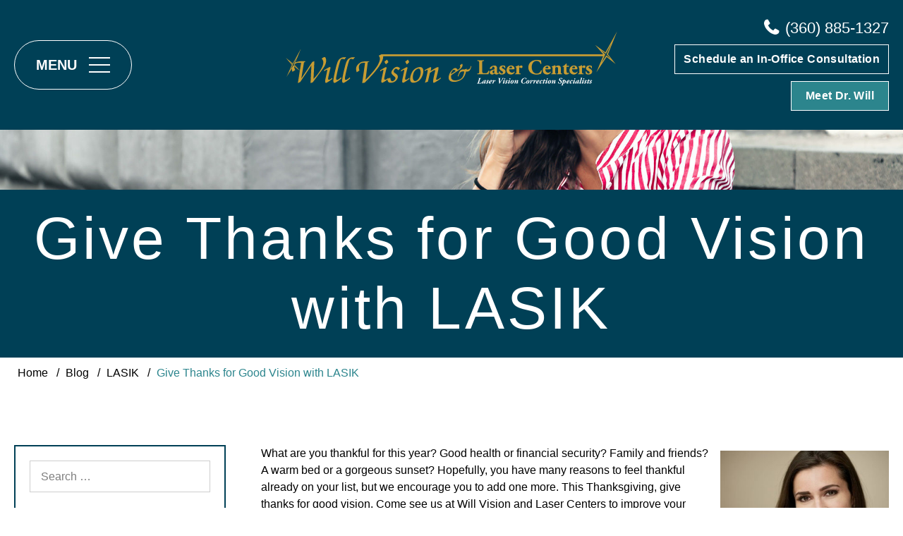

--- FILE ---
content_type: text/html; charset=UTF-8
request_url: https://willvision.com/give-thanks-for-good-vision-with-lasik/
body_size: 31402
content:
<!DOCTYPE html>
<html lang="en-US">
<head><meta http-equiv="Content-Type" content="text/html; charset=UTF-8" /><script>if(navigator.userAgent.match(/MSIE|Internet Explorer/i)||navigator.userAgent.match(/Trident\/7\..*?rv:11/i)){var href=document.location.href;if(!href.match(/[?&]nowprocket/)){if(href.indexOf("?")==-1){if(href.indexOf("#")==-1){document.location.href=href+"?nowprocket=1"}else{document.location.href=href.replace("#","?nowprocket=1#")}}else{if(href.indexOf("#")==-1){document.location.href=href+"&nowprocket=1"}else{document.location.href=href.replace("#","&nowprocket=1#")}}}}</script><script>(()=>{class RocketLazyLoadScripts{constructor(){this.v="2.0.4",this.userEvents=["keydown","keyup","mousedown","mouseup","mousemove","mouseover","mouseout","touchmove","touchstart","touchend","touchcancel","wheel","click","dblclick","input"],this.attributeEvents=["onblur","onclick","oncontextmenu","ondblclick","onfocus","onmousedown","onmouseenter","onmouseleave","onmousemove","onmouseout","onmouseover","onmouseup","onmousewheel","onscroll","onsubmit"]}async t(){this.i(),this.o(),/iP(ad|hone)/.test(navigator.userAgent)&&this.h(),this.u(),this.l(this),this.m(),this.k(this),this.p(this),this._(),await Promise.all([this.R(),this.L()]),this.lastBreath=Date.now(),this.S(this),this.P(),this.D(),this.O(),this.M(),await this.C(this.delayedScripts.normal),await this.C(this.delayedScripts.defer),await this.C(this.delayedScripts.async),await this.T(),await this.F(),await this.j(),await this.A(),window.dispatchEvent(new Event("rocket-allScriptsLoaded")),this.everythingLoaded=!0,this.lastTouchEnd&&await new Promise(t=>setTimeout(t,500-Date.now()+this.lastTouchEnd)),this.I(),this.H(),this.U(),this.W()}i(){this.CSPIssue=sessionStorage.getItem("rocketCSPIssue"),document.addEventListener("securitypolicyviolation",t=>{this.CSPIssue||"script-src-elem"!==t.violatedDirective||"data"!==t.blockedURI||(this.CSPIssue=!0,sessionStorage.setItem("rocketCSPIssue",!0))},{isRocket:!0})}o(){window.addEventListener("pageshow",t=>{this.persisted=t.persisted,this.realWindowLoadedFired=!0},{isRocket:!0}),window.addEventListener("pagehide",()=>{this.onFirstUserAction=null},{isRocket:!0})}h(){let t;function e(e){t=e}window.addEventListener("touchstart",e,{isRocket:!0}),window.addEventListener("touchend",function i(o){o.changedTouches[0]&&t.changedTouches[0]&&Math.abs(o.changedTouches[0].pageX-t.changedTouches[0].pageX)<10&&Math.abs(o.changedTouches[0].pageY-t.changedTouches[0].pageY)<10&&o.timeStamp-t.timeStamp<200&&(window.removeEventListener("touchstart",e,{isRocket:!0}),window.removeEventListener("touchend",i,{isRocket:!0}),"INPUT"===o.target.tagName&&"text"===o.target.type||(o.target.dispatchEvent(new TouchEvent("touchend",{target:o.target,bubbles:!0})),o.target.dispatchEvent(new MouseEvent("mouseover",{target:o.target,bubbles:!0})),o.target.dispatchEvent(new PointerEvent("click",{target:o.target,bubbles:!0,cancelable:!0,detail:1,clientX:o.changedTouches[0].clientX,clientY:o.changedTouches[0].clientY})),event.preventDefault()))},{isRocket:!0})}q(t){this.userActionTriggered||("mousemove"!==t.type||this.firstMousemoveIgnored?"keyup"===t.type||"mouseover"===t.type||"mouseout"===t.type||(this.userActionTriggered=!0,this.onFirstUserAction&&this.onFirstUserAction()):this.firstMousemoveIgnored=!0),"click"===t.type&&t.preventDefault(),t.stopPropagation(),t.stopImmediatePropagation(),"touchstart"===this.lastEvent&&"touchend"===t.type&&(this.lastTouchEnd=Date.now()),"click"===t.type&&(this.lastTouchEnd=0),this.lastEvent=t.type,t.composedPath&&t.composedPath()[0].getRootNode()instanceof ShadowRoot&&(t.rocketTarget=t.composedPath()[0]),this.savedUserEvents.push(t)}u(){this.savedUserEvents=[],this.userEventHandler=this.q.bind(this),this.userEvents.forEach(t=>window.addEventListener(t,this.userEventHandler,{passive:!1,isRocket:!0})),document.addEventListener("visibilitychange",this.userEventHandler,{isRocket:!0})}U(){this.userEvents.forEach(t=>window.removeEventListener(t,this.userEventHandler,{passive:!1,isRocket:!0})),document.removeEventListener("visibilitychange",this.userEventHandler,{isRocket:!0}),this.savedUserEvents.forEach(t=>{(t.rocketTarget||t.target).dispatchEvent(new window[t.constructor.name](t.type,t))})}m(){const t="return false",e=Array.from(this.attributeEvents,t=>"data-rocket-"+t),i="["+this.attributeEvents.join("],[")+"]",o="[data-rocket-"+this.attributeEvents.join("],[data-rocket-")+"]",s=(e,i,o)=>{o&&o!==t&&(e.setAttribute("data-rocket-"+i,o),e["rocket"+i]=new Function("event",o),e.setAttribute(i,t))};new MutationObserver(t=>{for(const n of t)"attributes"===n.type&&(n.attributeName.startsWith("data-rocket-")||this.everythingLoaded?n.attributeName.startsWith("data-rocket-")&&this.everythingLoaded&&this.N(n.target,n.attributeName.substring(12)):s(n.target,n.attributeName,n.target.getAttribute(n.attributeName))),"childList"===n.type&&n.addedNodes.forEach(t=>{if(t.nodeType===Node.ELEMENT_NODE)if(this.everythingLoaded)for(const i of[t,...t.querySelectorAll(o)])for(const t of i.getAttributeNames())e.includes(t)&&this.N(i,t.substring(12));else for(const e of[t,...t.querySelectorAll(i)])for(const t of e.getAttributeNames())this.attributeEvents.includes(t)&&s(e,t,e.getAttribute(t))})}).observe(document,{subtree:!0,childList:!0,attributeFilter:[...this.attributeEvents,...e]})}I(){this.attributeEvents.forEach(t=>{document.querySelectorAll("[data-rocket-"+t+"]").forEach(e=>{this.N(e,t)})})}N(t,e){const i=t.getAttribute("data-rocket-"+e);i&&(t.setAttribute(e,i),t.removeAttribute("data-rocket-"+e))}k(t){Object.defineProperty(HTMLElement.prototype,"onclick",{get(){return this.rocketonclick||null},set(e){this.rocketonclick=e,this.setAttribute(t.everythingLoaded?"onclick":"data-rocket-onclick","this.rocketonclick(event)")}})}S(t){function e(e,i){let o=e[i];e[i]=null,Object.defineProperty(e,i,{get:()=>o,set(s){t.everythingLoaded?o=s:e["rocket"+i]=o=s}})}e(document,"onreadystatechange"),e(window,"onload"),e(window,"onpageshow");try{Object.defineProperty(document,"readyState",{get:()=>t.rocketReadyState,set(e){t.rocketReadyState=e},configurable:!0}),document.readyState="loading"}catch(t){console.log("WPRocket DJE readyState conflict, bypassing")}}l(t){this.originalAddEventListener=EventTarget.prototype.addEventListener,this.originalRemoveEventListener=EventTarget.prototype.removeEventListener,this.savedEventListeners=[],EventTarget.prototype.addEventListener=function(e,i,o){o&&o.isRocket||!t.B(e,this)&&!t.userEvents.includes(e)||t.B(e,this)&&!t.userActionTriggered||e.startsWith("rocket-")||t.everythingLoaded?t.originalAddEventListener.call(this,e,i,o):(t.savedEventListeners.push({target:this,remove:!1,type:e,func:i,options:o}),"mouseenter"!==e&&"mouseleave"!==e||t.originalAddEventListener.call(this,e,t.savedUserEvents.push,o))},EventTarget.prototype.removeEventListener=function(e,i,o){o&&o.isRocket||!t.B(e,this)&&!t.userEvents.includes(e)||t.B(e,this)&&!t.userActionTriggered||e.startsWith("rocket-")||t.everythingLoaded?t.originalRemoveEventListener.call(this,e,i,o):t.savedEventListeners.push({target:this,remove:!0,type:e,func:i,options:o})}}J(t,e){this.savedEventListeners=this.savedEventListeners.filter(i=>{let o=i.type,s=i.target||window;return e!==o||t!==s||(this.B(o,s)&&(i.type="rocket-"+o),this.$(i),!1)})}H(){EventTarget.prototype.addEventListener=this.originalAddEventListener,EventTarget.prototype.removeEventListener=this.originalRemoveEventListener,this.savedEventListeners.forEach(t=>this.$(t))}$(t){t.remove?this.originalRemoveEventListener.call(t.target,t.type,t.func,t.options):this.originalAddEventListener.call(t.target,t.type,t.func,t.options)}p(t){let e;function i(e){return t.everythingLoaded?e:e.split(" ").map(t=>"load"===t||t.startsWith("load.")?"rocket-jquery-load":t).join(" ")}function o(o){function s(e){const s=o.fn[e];o.fn[e]=o.fn.init.prototype[e]=function(){return this[0]===window&&t.userActionTriggered&&("string"==typeof arguments[0]||arguments[0]instanceof String?arguments[0]=i(arguments[0]):"object"==typeof arguments[0]&&Object.keys(arguments[0]).forEach(t=>{const e=arguments[0][t];delete arguments[0][t],arguments[0][i(t)]=e})),s.apply(this,arguments),this}}if(o&&o.fn&&!t.allJQueries.includes(o)){const e={DOMContentLoaded:[],"rocket-DOMContentLoaded":[]};for(const t in e)document.addEventListener(t,()=>{e[t].forEach(t=>t())},{isRocket:!0});o.fn.ready=o.fn.init.prototype.ready=function(i){function s(){parseInt(o.fn.jquery)>2?setTimeout(()=>i.bind(document)(o)):i.bind(document)(o)}return"function"==typeof i&&(t.realDomReadyFired?!t.userActionTriggered||t.fauxDomReadyFired?s():e["rocket-DOMContentLoaded"].push(s):e.DOMContentLoaded.push(s)),o([])},s("on"),s("one"),s("off"),t.allJQueries.push(o)}e=o}t.allJQueries=[],o(window.jQuery),Object.defineProperty(window,"jQuery",{get:()=>e,set(t){o(t)}})}P(){const t=new Map;document.write=document.writeln=function(e){const i=document.currentScript,o=document.createRange(),s=i.parentElement;let n=t.get(i);void 0===n&&(n=i.nextSibling,t.set(i,n));const c=document.createDocumentFragment();o.setStart(c,0),c.appendChild(o.createContextualFragment(e)),s.insertBefore(c,n)}}async R(){return new Promise(t=>{this.userActionTriggered?t():this.onFirstUserAction=t})}async L(){return new Promise(t=>{document.addEventListener("DOMContentLoaded",()=>{this.realDomReadyFired=!0,t()},{isRocket:!0})})}async j(){return this.realWindowLoadedFired?Promise.resolve():new Promise(t=>{window.addEventListener("load",t,{isRocket:!0})})}M(){this.pendingScripts=[];this.scriptsMutationObserver=new MutationObserver(t=>{for(const e of t)e.addedNodes.forEach(t=>{"SCRIPT"!==t.tagName||t.noModule||t.isWPRocket||this.pendingScripts.push({script:t,promise:new Promise(e=>{const i=()=>{const i=this.pendingScripts.findIndex(e=>e.script===t);i>=0&&this.pendingScripts.splice(i,1),e()};t.addEventListener("load",i,{isRocket:!0}),t.addEventListener("error",i,{isRocket:!0}),setTimeout(i,1e3)})})})}),this.scriptsMutationObserver.observe(document,{childList:!0,subtree:!0})}async F(){await this.X(),this.pendingScripts.length?(await this.pendingScripts[0].promise,await this.F()):this.scriptsMutationObserver.disconnect()}D(){this.delayedScripts={normal:[],async:[],defer:[]},document.querySelectorAll("script[type$=rocketlazyloadscript]").forEach(t=>{t.hasAttribute("data-rocket-src")?t.hasAttribute("async")&&!1!==t.async?this.delayedScripts.async.push(t):t.hasAttribute("defer")&&!1!==t.defer||"module"===t.getAttribute("data-rocket-type")?this.delayedScripts.defer.push(t):this.delayedScripts.normal.push(t):this.delayedScripts.normal.push(t)})}async _(){await this.L();let t=[];document.querySelectorAll("script[type$=rocketlazyloadscript][data-rocket-src]").forEach(e=>{let i=e.getAttribute("data-rocket-src");if(i&&!i.startsWith("data:")){i.startsWith("//")&&(i=location.protocol+i);try{const o=new URL(i).origin;o!==location.origin&&t.push({src:o,crossOrigin:e.crossOrigin||"module"===e.getAttribute("data-rocket-type")})}catch(t){}}}),t=[...new Map(t.map(t=>[JSON.stringify(t),t])).values()],this.Y(t,"preconnect")}async G(t){if(await this.K(),!0!==t.noModule||!("noModule"in HTMLScriptElement.prototype))return new Promise(e=>{let i;function o(){(i||t).setAttribute("data-rocket-status","executed"),e()}try{if(navigator.userAgent.includes("Firefox/")||""===navigator.vendor||this.CSPIssue)i=document.createElement("script"),[...t.attributes].forEach(t=>{let e=t.nodeName;"type"!==e&&("data-rocket-type"===e&&(e="type"),"data-rocket-src"===e&&(e="src"),i.setAttribute(e,t.nodeValue))}),t.text&&(i.text=t.text),t.nonce&&(i.nonce=t.nonce),i.hasAttribute("src")?(i.addEventListener("load",o,{isRocket:!0}),i.addEventListener("error",()=>{i.setAttribute("data-rocket-status","failed-network"),e()},{isRocket:!0}),setTimeout(()=>{i.isConnected||e()},1)):(i.text=t.text,o()),i.isWPRocket=!0,t.parentNode.replaceChild(i,t);else{const i=t.getAttribute("data-rocket-type"),s=t.getAttribute("data-rocket-src");i?(t.type=i,t.removeAttribute("data-rocket-type")):t.removeAttribute("type"),t.addEventListener("load",o,{isRocket:!0}),t.addEventListener("error",i=>{this.CSPIssue&&i.target.src.startsWith("data:")?(console.log("WPRocket: CSP fallback activated"),t.removeAttribute("src"),this.G(t).then(e)):(t.setAttribute("data-rocket-status","failed-network"),e())},{isRocket:!0}),s?(t.fetchPriority="high",t.removeAttribute("data-rocket-src"),t.src=s):t.src="data:text/javascript;base64,"+window.btoa(unescape(encodeURIComponent(t.text)))}}catch(i){t.setAttribute("data-rocket-status","failed-transform"),e()}});t.setAttribute("data-rocket-status","skipped")}async C(t){const e=t.shift();return e?(e.isConnected&&await this.G(e),this.C(t)):Promise.resolve()}O(){this.Y([...this.delayedScripts.normal,...this.delayedScripts.defer,...this.delayedScripts.async],"preload")}Y(t,e){this.trash=this.trash||[];let i=!0;var o=document.createDocumentFragment();t.forEach(t=>{const s=t.getAttribute&&t.getAttribute("data-rocket-src")||t.src;if(s&&!s.startsWith("data:")){const n=document.createElement("link");n.href=s,n.rel=e,"preconnect"!==e&&(n.as="script",n.fetchPriority=i?"high":"low"),t.getAttribute&&"module"===t.getAttribute("data-rocket-type")&&(n.crossOrigin=!0),t.crossOrigin&&(n.crossOrigin=t.crossOrigin),t.integrity&&(n.integrity=t.integrity),t.nonce&&(n.nonce=t.nonce),o.appendChild(n),this.trash.push(n),i=!1}}),document.head.appendChild(o)}W(){this.trash.forEach(t=>t.remove())}async T(){try{document.readyState="interactive"}catch(t){}this.fauxDomReadyFired=!0;try{await this.K(),this.J(document,"readystatechange"),document.dispatchEvent(new Event("rocket-readystatechange")),await this.K(),document.rocketonreadystatechange&&document.rocketonreadystatechange(),await this.K(),this.J(document,"DOMContentLoaded"),document.dispatchEvent(new Event("rocket-DOMContentLoaded")),await this.K(),this.J(window,"DOMContentLoaded"),window.dispatchEvent(new Event("rocket-DOMContentLoaded"))}catch(t){console.error(t)}}async A(){try{document.readyState="complete"}catch(t){}try{await this.K(),this.J(document,"readystatechange"),document.dispatchEvent(new Event("rocket-readystatechange")),await this.K(),document.rocketonreadystatechange&&document.rocketonreadystatechange(),await this.K(),this.J(window,"load"),window.dispatchEvent(new Event("rocket-load")),await this.K(),window.rocketonload&&window.rocketonload(),await this.K(),this.allJQueries.forEach(t=>t(window).trigger("rocket-jquery-load")),await this.K(),this.J(window,"pageshow");const t=new Event("rocket-pageshow");t.persisted=this.persisted,window.dispatchEvent(t),await this.K(),window.rocketonpageshow&&window.rocketonpageshow({persisted:this.persisted})}catch(t){console.error(t)}}async K(){Date.now()-this.lastBreath>45&&(await this.X(),this.lastBreath=Date.now())}async X(){return document.hidden?new Promise(t=>setTimeout(t)):new Promise(t=>requestAnimationFrame(t))}B(t,e){return e===document&&"readystatechange"===t||(e===document&&"DOMContentLoaded"===t||(e===window&&"DOMContentLoaded"===t||(e===window&&"load"===t||e===window&&"pageshow"===t)))}static run(){(new RocketLazyLoadScripts).t()}}RocketLazyLoadScripts.run()})();</script>
	
	<meta name="viewport" content="width=device-width, initial-scale=1.0, user-scalable=0">

	<link rel="profile" href="http://gmpg.org/xfn/11" />
	<link rel="pingback" href="https://willvision.com/xmlrpc.php" />

	<meta name='robots' content='index, follow, max-image-preview:large, max-snippet:-1, max-video-preview:-1' />

	<!-- This site is optimized with the Yoast SEO plugin v26.7 - https://yoast.com/wordpress/plugins/seo/ -->
	<title>Give Thanks for Good Vision- Portland, OR &amp; Vancouver, WA- Will Vision Lasik</title>
<link data-rocket-prefetch href="https://scripts.kissmetrics.io" rel="dns-prefetch">
<link data-rocket-prefetch href="https://i.kissmetrics.io" rel="dns-prefetch">
<link data-rocket-prefetch href="https://chat.getdeardoc.com" rel="dns-prefetch">
<link data-rocket-prefetch href="https://www.googletagmanager.com" rel="dns-prefetch">
<link data-rocket-prefetch href="https://will-vision-laser-center-v1768327074.websitepro-cdn.com" rel="dns-prefetch">
<link data-rocket-prefetch href="https://fonts.googleapis.com" rel="dns-prefetch">
<link data-rocket-prefetch href="https://blog.getdeardoc.com" rel="dns-prefetch">
<link data-rocket-prefetch href="https://maps.google.com" rel="dns-prefetch">
<link data-rocket-prefetch href="https://firebasestorage.googleapis.com" rel="dns-prefetch">
<link data-rocket-prefetch href="https://io.dropinblog.com" rel="dns-prefetch">
<style id="wpr-usedcss">img:is([sizes=auto i],[sizes^="auto," i]){contain-intrinsic-size:3000px 1500px}button.bpr_btncpy{position:relative;left:-38px}.bpr_tooltip{position:absolute;background-color:rgba(0,0,0,.7);color:#fff;padding:5px 10px;text-align:center;border-radius:5px;font-size:12px;left:21%;right:68%;transform:translateY(10%)}.fa{-moz-osx-font-smoothing:grayscale;-webkit-font-smoothing:antialiased;display:inline-block;font-style:normal;font-variant:normal;text-rendering:auto;line-height:1}.fa{font-family:"Font Awesome 5 Free"}.fa{font-weight:900}:where(.wp-block-button__link){border-radius:9999px;box-shadow:none;padding:calc(.667em + 2px) calc(1.333em + 2px);text-decoration:none}:root :where(.wp-block-button .wp-block-button__link.is-style-outline),:root :where(.wp-block-button.is-style-outline>.wp-block-button__link){border:2px solid;padding:.667em 1.333em}:root :where(.wp-block-button .wp-block-button__link.is-style-outline:not(.has-text-color)),:root :where(.wp-block-button.is-style-outline>.wp-block-button__link:not(.has-text-color)){color:currentColor}:root :where(.wp-block-button .wp-block-button__link.is-style-outline:not(.has-background)),:root :where(.wp-block-button.is-style-outline>.wp-block-button__link:not(.has-background)){background-color:initial;background-image:none}:where(.wp-block-calendar table:not(.has-background) th){background:#ddd}:where(.wp-block-columns){margin-bottom:1.75em}:where(.wp-block-columns.has-background){padding:1.25em 2.375em}:where(.wp-block-post-comments input[type=submit]){border:none}:where(.wp-block-cover-image:not(.has-text-color)),:where(.wp-block-cover:not(.has-text-color)){color:#fff}:where(.wp-block-cover-image.is-light:not(.has-text-color)),:where(.wp-block-cover.is-light:not(.has-text-color)){color:#000}:root :where(.wp-block-cover h1:not(.has-text-color)),:root :where(.wp-block-cover h2:not(.has-text-color)),:root :where(.wp-block-cover h3:not(.has-text-color)),:root :where(.wp-block-cover h4:not(.has-text-color)),:root :where(.wp-block-cover h5:not(.has-text-color)),:root :where(.wp-block-cover h6:not(.has-text-color)),:root :where(.wp-block-cover p:not(.has-text-color)){color:inherit}:where(.wp-block-file){margin-bottom:1.5em}:where(.wp-block-file__button){border-radius:2em;display:inline-block;padding:.5em 1em}:where(.wp-block-file__button):is(a):active,:where(.wp-block-file__button):is(a):focus,:where(.wp-block-file__button):is(a):hover,:where(.wp-block-file__button):is(a):visited{box-shadow:none;color:#fff;opacity:.85;text-decoration:none}:where(.wp-block-group.wp-block-group-is-layout-constrained){position:relative}.wp-block-image a{display:inline-block}.wp-block-image img{box-sizing:border-box;height:auto;max-width:100%;vertical-align:bottom}@media (prefers-reduced-motion:no-preference){.wp-block-image img.hide{visibility:hidden}.wp-block-image img.show{animation:.4s show-content-image}}.wp-block-image[style*=border-radius] img,.wp-block-image[style*=border-radius]>a{border-radius:inherit}.wp-block-image .alignright,.wp-block-image.alignright{display:table}.wp-block-image .alignright{float:right;margin:.5em 0 .5em 1em}.wp-block-image :where(figcaption){margin-bottom:1em;margin-top:.5em}:root :where(.wp-block-image.is-style-rounded img,.wp-block-image .is-style-rounded img){border-radius:9999px}.wp-block-image figure{margin:0}@keyframes show-content-image{0%{visibility:hidden}99%{visibility:hidden}to{visibility:visible}}:where(.wp-block-latest-comments:not([style*=line-height] .wp-block-latest-comments__comment)){line-height:1.1}:where(.wp-block-latest-comments:not([style*=line-height] .wp-block-latest-comments__comment-excerpt p)){line-height:1.8}:root :where(.wp-block-latest-posts.is-grid){padding:0}:root :where(.wp-block-latest-posts.wp-block-latest-posts__list){padding-left:0}ul{box-sizing:border-box}:root :where(.wp-block-list.has-background){padding:1.25em 2.375em}:where(.wp-block-navigation.has-background .wp-block-navigation-item a:not(.wp-element-button)),:where(.wp-block-navigation.has-background .wp-block-navigation-submenu a:not(.wp-element-button)){padding:.5em 1em}:where(.wp-block-navigation .wp-block-navigation__submenu-container .wp-block-navigation-item a:not(.wp-element-button)),:where(.wp-block-navigation .wp-block-navigation__submenu-container .wp-block-navigation-submenu a:not(.wp-element-button)),:where(.wp-block-navigation .wp-block-navigation__submenu-container .wp-block-navigation-submenu button.wp-block-navigation-item__content),:where(.wp-block-navigation .wp-block-navigation__submenu-container .wp-block-pages-list__item button.wp-block-navigation-item__content){padding:.5em 1em}:root :where(p.has-background){padding:1.25em 2.375em}:where(p.has-text-color:not(.has-link-color)) a{color:inherit}:where(.wp-block-post-comments-form) input:not([type=submit]),:where(.wp-block-post-comments-form) textarea{border:1px solid #949494;font-family:inherit;font-size:1em}:where(.wp-block-post-comments-form) input:where(:not([type=submit]):not([type=checkbox])),:where(.wp-block-post-comments-form) textarea{padding:calc(.667em + 2px)}:where(.wp-block-post-excerpt){box-sizing:border-box;margin-bottom:var(--wp--style--block-gap);margin-top:var(--wp--style--block-gap)}:where(.wp-block-preformatted.has-background){padding:1.25em 2.375em}:where(.wp-block-search__button){border:1px solid #ccc;padding:6px 10px}:where(.wp-block-search__input){font-family:inherit;font-size:inherit;font-style:inherit;font-weight:inherit;letter-spacing:inherit;line-height:inherit;text-transform:inherit}:where(.wp-block-search__button-inside .wp-block-search__inside-wrapper){border:1px solid #949494;box-sizing:border-box;padding:4px}:where(.wp-block-search__button-inside .wp-block-search__inside-wrapper) .wp-block-search__input{border:none;border-radius:0;padding:0 4px}:where(.wp-block-search__button-inside .wp-block-search__inside-wrapper) .wp-block-search__input:focus{outline:0}:where(.wp-block-search__button-inside .wp-block-search__inside-wrapper) :where(.wp-block-search__button){padding:4px 8px}:root :where(.wp-block-separator.is-style-dots){height:auto;line-height:1;text-align:center}:root :where(.wp-block-separator.is-style-dots):before{color:currentColor;content:"···";font-family:serif;font-size:1.5em;letter-spacing:2em;padding-left:2em}:root :where(.wp-block-site-logo.is-style-rounded){border-radius:9999px}:where(.wp-block-social-links:not(.is-style-logos-only)) .wp-social-link{background-color:#f0f0f0;color:#444}:where(.wp-block-social-links:not(.is-style-logos-only)) .wp-social-link-amazon{background-color:#f90;color:#fff}:where(.wp-block-social-links:not(.is-style-logos-only)) .wp-social-link-bandcamp{background-color:#1ea0c3;color:#fff}:where(.wp-block-social-links:not(.is-style-logos-only)) .wp-social-link-behance{background-color:#0757fe;color:#fff}:where(.wp-block-social-links:not(.is-style-logos-only)) .wp-social-link-bluesky{background-color:#0a7aff;color:#fff}:where(.wp-block-social-links:not(.is-style-logos-only)) .wp-social-link-codepen{background-color:#1e1f26;color:#fff}:where(.wp-block-social-links:not(.is-style-logos-only)) .wp-social-link-deviantart{background-color:#02e49b;color:#fff}:where(.wp-block-social-links:not(.is-style-logos-only)) .wp-social-link-dribbble{background-color:#e94c89;color:#fff}:where(.wp-block-social-links:not(.is-style-logos-only)) .wp-social-link-dropbox{background-color:#4280ff;color:#fff}:where(.wp-block-social-links:not(.is-style-logos-only)) .wp-social-link-etsy{background-color:#f45800;color:#fff}:where(.wp-block-social-links:not(.is-style-logos-only)) .wp-social-link-facebook{background-color:#0866ff;color:#fff}:where(.wp-block-social-links:not(.is-style-logos-only)) .wp-social-link-fivehundredpx{background-color:#000;color:#fff}:where(.wp-block-social-links:not(.is-style-logos-only)) .wp-social-link-flickr{background-color:#0461dd;color:#fff}:where(.wp-block-social-links:not(.is-style-logos-only)) .wp-social-link-foursquare{background-color:#e65678;color:#fff}:where(.wp-block-social-links:not(.is-style-logos-only)) .wp-social-link-github{background-color:#24292d;color:#fff}:where(.wp-block-social-links:not(.is-style-logos-only)) .wp-social-link-goodreads{background-color:#eceadd;color:#382110}:where(.wp-block-social-links:not(.is-style-logos-only)) .wp-social-link-google{background-color:#ea4434;color:#fff}:where(.wp-block-social-links:not(.is-style-logos-only)) .wp-social-link-gravatar{background-color:#1d4fc4;color:#fff}:where(.wp-block-social-links:not(.is-style-logos-only)) .wp-social-link-instagram{background-color:#f00075;color:#fff}:where(.wp-block-social-links:not(.is-style-logos-only)) .wp-social-link-lastfm{background-color:#e21b24;color:#fff}:where(.wp-block-social-links:not(.is-style-logos-only)) .wp-social-link-linkedin{background-color:#0d66c2;color:#fff}:where(.wp-block-social-links:not(.is-style-logos-only)) .wp-social-link-mastodon{background-color:#3288d4;color:#fff}:where(.wp-block-social-links:not(.is-style-logos-only)) .wp-social-link-medium{background-color:#000;color:#fff}:where(.wp-block-social-links:not(.is-style-logos-only)) .wp-social-link-meetup{background-color:#f6405f;color:#fff}:where(.wp-block-social-links:not(.is-style-logos-only)) .wp-social-link-patreon{background-color:#000;color:#fff}:where(.wp-block-social-links:not(.is-style-logos-only)) .wp-social-link-pinterest{background-color:#e60122;color:#fff}:where(.wp-block-social-links:not(.is-style-logos-only)) .wp-social-link-pocket{background-color:#ef4155;color:#fff}:where(.wp-block-social-links:not(.is-style-logos-only)) .wp-social-link-reddit{background-color:#ff4500;color:#fff}:where(.wp-block-social-links:not(.is-style-logos-only)) .wp-social-link-skype{background-color:#0478d7;color:#fff}:where(.wp-block-social-links:not(.is-style-logos-only)) .wp-social-link-snapchat{background-color:#fefc00;color:#fff;stroke:#000}:where(.wp-block-social-links:not(.is-style-logos-only)) .wp-social-link-soundcloud{background-color:#ff5600;color:#fff}:where(.wp-block-social-links:not(.is-style-logos-only)) .wp-social-link-spotify{background-color:#1bd760;color:#fff}:where(.wp-block-social-links:not(.is-style-logos-only)) .wp-social-link-telegram{background-color:#2aabee;color:#fff}:where(.wp-block-social-links:not(.is-style-logos-only)) .wp-social-link-threads{background-color:#000;color:#fff}:where(.wp-block-social-links:not(.is-style-logos-only)) .wp-social-link-tiktok{background-color:#000;color:#fff}:where(.wp-block-social-links:not(.is-style-logos-only)) .wp-social-link-tumblr{background-color:#011835;color:#fff}:where(.wp-block-social-links:not(.is-style-logos-only)) .wp-social-link-twitch{background-color:#6440a4;color:#fff}:where(.wp-block-social-links:not(.is-style-logos-only)) .wp-social-link-twitter{background-color:#1da1f2;color:#fff}:where(.wp-block-social-links:not(.is-style-logos-only)) .wp-social-link-vimeo{background-color:#1eb7ea;color:#fff}:where(.wp-block-social-links:not(.is-style-logos-only)) .wp-social-link-vk{background-color:#4680c2;color:#fff}:where(.wp-block-social-links:not(.is-style-logos-only)) .wp-social-link-wordpress{background-color:#3499cd;color:#fff}:where(.wp-block-social-links:not(.is-style-logos-only)) .wp-social-link-whatsapp{background-color:#25d366;color:#fff}:where(.wp-block-social-links:not(.is-style-logos-only)) .wp-social-link-x{background-color:#000;color:#fff}:where(.wp-block-social-links:not(.is-style-logos-only)) .wp-social-link-yelp{background-color:#d32422;color:#fff}:where(.wp-block-social-links:not(.is-style-logos-only)) .wp-social-link-youtube{background-color:red;color:#fff}:where(.wp-block-social-links.is-style-logos-only) .wp-social-link{background:0 0}:where(.wp-block-social-links.is-style-logos-only) .wp-social-link svg{height:1.25em;width:1.25em}:where(.wp-block-social-links.is-style-logos-only) .wp-social-link-amazon{color:#f90}:where(.wp-block-social-links.is-style-logos-only) .wp-social-link-bandcamp{color:#1ea0c3}:where(.wp-block-social-links.is-style-logos-only) .wp-social-link-behance{color:#0757fe}:where(.wp-block-social-links.is-style-logos-only) .wp-social-link-bluesky{color:#0a7aff}:where(.wp-block-social-links.is-style-logos-only) .wp-social-link-codepen{color:#1e1f26}:where(.wp-block-social-links.is-style-logos-only) .wp-social-link-deviantart{color:#02e49b}:where(.wp-block-social-links.is-style-logos-only) .wp-social-link-dribbble{color:#e94c89}:where(.wp-block-social-links.is-style-logos-only) .wp-social-link-dropbox{color:#4280ff}:where(.wp-block-social-links.is-style-logos-only) .wp-social-link-etsy{color:#f45800}:where(.wp-block-social-links.is-style-logos-only) .wp-social-link-facebook{color:#0866ff}:where(.wp-block-social-links.is-style-logos-only) .wp-social-link-fivehundredpx{color:#000}:where(.wp-block-social-links.is-style-logos-only) .wp-social-link-flickr{color:#0461dd}:where(.wp-block-social-links.is-style-logos-only) .wp-social-link-foursquare{color:#e65678}:where(.wp-block-social-links.is-style-logos-only) .wp-social-link-github{color:#24292d}:where(.wp-block-social-links.is-style-logos-only) .wp-social-link-goodreads{color:#382110}:where(.wp-block-social-links.is-style-logos-only) .wp-social-link-google{color:#ea4434}:where(.wp-block-social-links.is-style-logos-only) .wp-social-link-gravatar{color:#1d4fc4}:where(.wp-block-social-links.is-style-logos-only) .wp-social-link-instagram{color:#f00075}:where(.wp-block-social-links.is-style-logos-only) .wp-social-link-lastfm{color:#e21b24}:where(.wp-block-social-links.is-style-logos-only) .wp-social-link-linkedin{color:#0d66c2}:where(.wp-block-social-links.is-style-logos-only) .wp-social-link-mastodon{color:#3288d4}:where(.wp-block-social-links.is-style-logos-only) .wp-social-link-medium{color:#000}:where(.wp-block-social-links.is-style-logos-only) .wp-social-link-meetup{color:#f6405f}:where(.wp-block-social-links.is-style-logos-only) .wp-social-link-patreon{color:#000}:where(.wp-block-social-links.is-style-logos-only) .wp-social-link-pinterest{color:#e60122}:where(.wp-block-social-links.is-style-logos-only) .wp-social-link-pocket{color:#ef4155}:where(.wp-block-social-links.is-style-logos-only) .wp-social-link-reddit{color:#ff4500}:where(.wp-block-social-links.is-style-logos-only) .wp-social-link-skype{color:#0478d7}:where(.wp-block-social-links.is-style-logos-only) .wp-social-link-snapchat{color:#fff;stroke:#000}:where(.wp-block-social-links.is-style-logos-only) .wp-social-link-soundcloud{color:#ff5600}:where(.wp-block-social-links.is-style-logos-only) .wp-social-link-spotify{color:#1bd760}:where(.wp-block-social-links.is-style-logos-only) .wp-social-link-telegram{color:#2aabee}:where(.wp-block-social-links.is-style-logos-only) .wp-social-link-threads{color:#000}:where(.wp-block-social-links.is-style-logos-only) .wp-social-link-tiktok{color:#000}:where(.wp-block-social-links.is-style-logos-only) .wp-social-link-tumblr{color:#011835}:where(.wp-block-social-links.is-style-logos-only) .wp-social-link-twitch{color:#6440a4}:where(.wp-block-social-links.is-style-logos-only) .wp-social-link-twitter{color:#1da1f2}:where(.wp-block-social-links.is-style-logos-only) .wp-social-link-vimeo{color:#1eb7ea}:where(.wp-block-social-links.is-style-logos-only) .wp-social-link-vk{color:#4680c2}:where(.wp-block-social-links.is-style-logos-only) .wp-social-link-whatsapp{color:#25d366}:where(.wp-block-social-links.is-style-logos-only) .wp-social-link-wordpress{color:#3499cd}:where(.wp-block-social-links.is-style-logos-only) .wp-social-link-x{color:#000}:where(.wp-block-social-links.is-style-logos-only) .wp-social-link-yelp{color:#d32422}:where(.wp-block-social-links.is-style-logos-only) .wp-social-link-youtube{color:red}:root :where(.wp-block-social-links .wp-social-link a){padding:.25em}:root :where(.wp-block-social-links.is-style-logos-only .wp-social-link a){padding:0}:root :where(.wp-block-social-links.is-style-pill-shape .wp-social-link a){padding-left:.66667em;padding-right:.66667em}:root :where(.wp-block-tag-cloud.is-style-outline){display:flex;flex-wrap:wrap;gap:1ch}:root :where(.wp-block-tag-cloud.is-style-outline a){border:1px solid;font-size:unset!important;margin-right:0;padding:1ch 2ch;text-decoration:none!important}:root :where(.wp-block-table-of-contents){box-sizing:border-box}:where(.wp-block-term-description){box-sizing:border-box;margin-bottom:var(--wp--style--block-gap);margin-top:var(--wp--style--block-gap)}:where(pre.wp-block-verse){font-family:inherit}:root{--wp--preset--font-size--normal:16px;--wp--preset--font-size--huge:42px}.screen-reader-text{border:0;clip:rect(1px,1px,1px,1px);clip-path:inset(50%);height:1px;margin:-1px;overflow:hidden;padding:0;position:absolute;width:1px;word-wrap:normal!important}.screen-reader-text:focus{background-color:#ddd;clip:auto!important;clip-path:none;color:#444;display:block;font-size:1em;height:auto;left:5px;line-height:normal;padding:15px 23px 14px;text-decoration:none;top:5px;width:auto;z-index:100000}html :where(.has-border-color){border-style:solid}html :where([style*=border-top-color]){border-top-style:solid}html :where([style*=border-right-color]){border-right-style:solid}html :where([style*=border-bottom-color]){border-bottom-style:solid}html :where([style*=border-left-color]){border-left-style:solid}html :where([style*=border-width]){border-style:solid}html :where([style*=border-top-width]){border-top-style:solid}html :where([style*=border-right-width]){border-right-style:solid}html :where([style*=border-bottom-width]){border-bottom-style:solid}html :where([style*=border-left-width]){border-left-style:solid}html :where(img[class*=wp-image-]){height:auto;max-width:100%}:where(figure){margin:0 0 1em}html :where(.is-position-sticky){--wp-admin--admin-bar--position-offset:var(--wp-admin--admin-bar--height,0px)}@media screen and (max-width:600px){html :where(.is-position-sticky){--wp-admin--admin-bar--position-offset:0px}}:root{--wp--preset--aspect-ratio--square:1;--wp--preset--aspect-ratio--4-3:4/3;--wp--preset--aspect-ratio--3-4:3/4;--wp--preset--aspect-ratio--3-2:3/2;--wp--preset--aspect-ratio--2-3:2/3;--wp--preset--aspect-ratio--16-9:16/9;--wp--preset--aspect-ratio--9-16:9/16;--wp--preset--color--black:#000000;--wp--preset--color--cyan-bluish-gray:#abb8c3;--wp--preset--color--white:#ffffff;--wp--preset--color--pale-pink:#f78da7;--wp--preset--color--vivid-red:#cf2e2e;--wp--preset--color--luminous-vivid-orange:#ff6900;--wp--preset--color--luminous-vivid-amber:#fcb900;--wp--preset--color--light-green-cyan:#7bdcb5;--wp--preset--color--vivid-green-cyan:#00d084;--wp--preset--color--pale-cyan-blue:#8ed1fc;--wp--preset--color--vivid-cyan-blue:#0693e3;--wp--preset--color--vivid-purple:#9b51e0;--wp--preset--gradient--vivid-cyan-blue-to-vivid-purple:linear-gradient(135deg,rgba(6, 147, 227, 1) 0%,rgb(155, 81, 224) 100%);--wp--preset--gradient--light-green-cyan-to-vivid-green-cyan:linear-gradient(135deg,rgb(122, 220, 180) 0%,rgb(0, 208, 130) 100%);--wp--preset--gradient--luminous-vivid-amber-to-luminous-vivid-orange:linear-gradient(135deg,rgba(252, 185, 0, 1) 0%,rgba(255, 105, 0, 1) 100%);--wp--preset--gradient--luminous-vivid-orange-to-vivid-red:linear-gradient(135deg,rgba(255, 105, 0, 1) 0%,rgb(207, 46, 46) 100%);--wp--preset--gradient--very-light-gray-to-cyan-bluish-gray:linear-gradient(135deg,rgb(238, 238, 238) 0%,rgb(169, 184, 195) 100%);--wp--preset--gradient--cool-to-warm-spectrum:linear-gradient(135deg,rgb(74, 234, 220) 0%,rgb(151, 120, 209) 20%,rgb(207, 42, 186) 40%,rgb(238, 44, 130) 60%,rgb(251, 105, 98) 80%,rgb(254, 248, 76) 100%);--wp--preset--gradient--blush-light-purple:linear-gradient(135deg,rgb(255, 206, 236) 0%,rgb(152, 150, 240) 100%);--wp--preset--gradient--blush-bordeaux:linear-gradient(135deg,rgb(254, 205, 165) 0%,rgb(254, 45, 45) 50%,rgb(107, 0, 62) 100%);--wp--preset--gradient--luminous-dusk:linear-gradient(135deg,rgb(255, 203, 112) 0%,rgb(199, 81, 192) 50%,rgb(65, 88, 208) 100%);--wp--preset--gradient--pale-ocean:linear-gradient(135deg,rgb(255, 245, 203) 0%,rgb(182, 227, 212) 50%,rgb(51, 167, 181) 100%);--wp--preset--gradient--electric-grass:linear-gradient(135deg,rgb(202, 248, 128) 0%,rgb(113, 206, 126) 100%);--wp--preset--gradient--midnight:linear-gradient(135deg,rgb(2, 3, 129) 0%,rgb(40, 116, 252) 100%);--wp--preset--font-size--small:13px;--wp--preset--font-size--medium:20px;--wp--preset--font-size--large:36px;--wp--preset--font-size--x-large:42px;--wp--preset--spacing--20:0.44rem;--wp--preset--spacing--30:0.67rem;--wp--preset--spacing--40:1rem;--wp--preset--spacing--50:1.5rem;--wp--preset--spacing--60:2.25rem;--wp--preset--spacing--70:3.38rem;--wp--preset--spacing--80:5.06rem;--wp--preset--shadow--natural:6px 6px 9px rgba(0, 0, 0, .2);--wp--preset--shadow--deep:12px 12px 50px rgba(0, 0, 0, .4);--wp--preset--shadow--sharp:6px 6px 0px rgba(0, 0, 0, .2);--wp--preset--shadow--outlined:6px 6px 0px -3px rgba(255, 255, 255, 1),6px 6px rgba(0, 0, 0, 1);--wp--preset--shadow--crisp:6px 6px 0px rgba(0, 0, 0, 1)}:where(.is-layout-flex){gap:.5em}:where(.is-layout-grid){gap:.5em}:where(.wp-block-post-template.is-layout-flex){gap:1.25em}:where(.wp-block-post-template.is-layout-grid){gap:1.25em}:where(.wp-block-columns.is-layout-flex){gap:2em}:where(.wp-block-columns.is-layout-grid){gap:2em}:root :where(.wp-block-pullquote){font-size:1.5em;line-height:1.6}@font-face{font-display:swap;font-family:FontAwesome;src:url(https://will-vision-laser-center-v1746480810.websitepro-cdn.com/wp-content/themes/will-vision/dist/fonts/fontawesome-webfont.eot?v=4.7.0);src:url(https://will-vision-laser-center-v1746480810.websitepro-cdn.com/wp-content/themes/will-vision/dist/fonts/fontawesome-webfont.eot?#iefix&v=4.7.0) format("embedded-opentype"),url(https://will-vision-laser-center-v1746480810.websitepro-cdn.com/wp-content/themes/will-vision/dist/fonts/font-awesome/fonts/fontawesome-webfont.woff2) format("woff2"),url(https://will-vision-laser-center-v1746480810.websitepro-cdn.com/wp-content/themes/will-vision/dist/fonts/font-awesome/fonts/fontawesome-webfont.woff) format("woff"),url(https://will-vision-laser-center-v1746480810.websitepro-cdn.com/wp-content/themes/will-vision/dist/fonts/fontawesome-webfont.ttf?v=4.7.0) format("truetype"),url(https://will-vision-laser-center-v1746480810.websitepro-cdn.com/wp-content/themes/will-vision/dist/images/font-awesome/fonts/fontawesome-webfont.svg) format("svg");font-weight:400;font-style:normal}.fa{display:inline-block;font:14px/1 FontAwesome;font-size:inherit;text-rendering:auto;-webkit-font-smoothing:antialiased;-moz-osx-font-smoothing:grayscale}.fa-map-marker:before{content:"\f041"}.fa-phone:before{content:"\f095"}.fa-facebook:before{content:"\f09a"}.fa-envelope:before{content:"\f0e0"}.fa-youtube-play:before{content:"\f16a"}.slick-slider{-webkit-box-sizing:border-box;box-sizing:border-box;-webkit-user-select:none;-moz-user-select:none;-ms-user-select:none;user-select:none;-webkit-touch-callout:none;-khtml-user-select:none;-ms-touch-action:pan-y;touch-action:pan-y;-webkit-tap-highlight-color:transparent}.slick-list,.slick-slider{position:relative;display:block}.slick-list{overflow:hidden;margin:0;padding:0}.slick-list:focus{outline:0}.slick-list.dragging{cursor:pointer;cursor:hand}.slick-slider .slick-list,.slick-slider .slick-track{-webkit-transform:translateZ(0);-ms-transform:translateZ(0);transform:translateZ(0)}.slick-track{position:relative;top:0;left:0;display:block;margin-left:auto;margin-right:auto}.slick-track:after,.slick-track:before{display:table;content:""}.slick-track:after{clear:both}.slick-loading .slick-track{visibility:hidden}.slick-slide{display:none;float:left;height:100%;min-height:1px}[dir=rtl] .slick-slide{float:right}.slick-slide img{display:block}.slick-slide.slick-loading img{display:none}.slick-slide.dragging img{pointer-events:none}.slick-initialized .slick-slide{display:block}.slick-loading .slick-slide{visibility:hidden}.slick-vertical .slick-slide{display:block;height:auto;border:1px solid transparent}.slick-arrow.slick-hidden{display:none}*{padding:0;margin:0;outline:0;-webkit-box-sizing:border-box;box-sizing:border-box}:after,:before{-webkit-box-sizing:inherit;box-sizing:inherit}details,figure,footer,header,main,nav,section,summary{display:block}template{display:none}html{-webkit-tap-highlight-color:transparent;tap-highlight-color:transparent}body{-moz-osx-font-smoothing:grayscale;-webkit-font-smoothing:antialiased;font-smoothing:antialiased;-webkit-text-size-adjust:none;-moz-text-size-adjust:none;-ms-text-size-adjust:none;text-size-adjust:none}iframe,img,object,video{max-width:100%}iframe,img{border:0}img{height:auto;display:inline-block;vertical-align:middle}strong{font-weight:700}svg:not(:root){overflow:hidden}a,button,input[type=button],input[type=image],input[type=submit],label[for]{cursor:pointer}a[href^=tel],button[disabled],input[disabled],select[disabled],textarea[disabled]{cursor:default}button::-moz-focus-inner,input::-moz-focus-inner{padding:0;border:0}a[href^=tel],input[type=color],input[type=datetime],input[type=email],input[type=number],input[type=search],input[type=text],input[type=time],input[type=url],textarea{-webkit-appearance:none;-moz-appearance:none;appearance:none}input[type=search]::-webkit-search-cancel-button,input[type=search]::-webkit-search-decoration{-webkit-appearance:none;appearance:none}textarea{overflow:auto;-webkit-overflow-scrolling:touch;overflow-scrolling:touch}button,input,optgroup,select,textarea{font-family:inherit;font-size:inherit;color:inherit;-moz-osx-font-smoothing:grayscale;-webkit-font-smoothing:antialiased;font-smoothing:antialiased}button,select{text-transform:none}table{width:100%;border-collapse:collapse;border-spacing:0}nav ul{list-style:none}body{min-width:320px;background:#fff;font-family:Raleway,sans-serif;line-height:1.56}a{color:inherit;text-decoration:underline}a:hover{text-decoration:none}h1,h2{margin-bottom:.6em;font-family:Poppins,sans-serif;line-height:1.19;font-weight:600;letter-spacing:.05em}h1{font-size:84px}h2{font-family:Poppins,sans-serif;font-size:42px;line-height:1.19;font-weight:600;letter-spacing:.05em;color:#000;text-transform:uppercase;margin-bottom:18px}@media (max-width:1023px){h2{font-size:34px;line-height:1.1}.header__bar .btn-menu{display:none}}dl,p,table,ul{margin-bottom:1.2em}dl:last-child,h1:last-child,h1[class],h2:last-child,h2[class],p:last-child,table:last-child,ul:last-child{margin-bottom:0}.wrapper{overflow:hidden}@supports (-ms-accelerator:true){html{overflow:hidden;height:100%}body{overflow:auto;height:100%}}@media (-ms-high-contrast:none),screen and (-ms-high-contrast:active){html{overflow:hidden;height:100%}body{overflow:auto;height:100%}}.alignright{margin:5px 15px 10px}.alignright{float:right;margin-right:0}.widgets{list-style-type:none;padding:0;margin:0}.paging{padding:0 0 20px;text-align:center}.paging ul{list-style:none;padding:0;margin:0}.paging li,.paging ul{display:inline-block;vertical-align:top}.paging a{display:inline-block;padding:4px 10px;border:1px solid #000;margin:0 2px;text-decoration:none}.paging .current a,.paging a:hover{text-decoration:none;background:#000;color:#fff}.shell{max-width:1582px;padding:0 20px;margin:0 auto}.header{position:fixed;top:0;left:0;width:100%;z-index:99}.header__bar{background-color:#004056}.header__bar .shell{width:100%}.header__bar-inner{display:-webkit-box;display:-ms-flexbox;display:flex;-webkit-box-pack:justify;-ms-flex-pack:justify;justify-content:space-between;-webkit-box-align:center;-ms-flex-align:center;align-items:center;position:relative;padding:58px 0}@media (min-width:1024px) and (max-width:1400px){.header__bar-inner{-webkit-box-orient:vertical;-webkit-box-direction:normal;-ms-flex-direction:column;flex-direction:column}}@media (max-width:1023px){.header__bar-inner{-ms-flex-wrap:wrap;flex-wrap:wrap;padding:5px 0 15px}}.header__left{margin-right:auto}@media (max-width:1400px){.header__left{margin-left:auto;margin-right:0;-webkit-box-ordinal-group:3;-ms-flex-order:2;order:2}.header .btn{font-size:16px;font-weight:600}}@media (max-width:959px){.header__bar .shell{padding:0}.header__bar-inner{padding-bottom:0}.header__left{width:50%;margin:0;-webkit-box-flex:1;-ms-flex-positive:1;flex-grow:1}}.header__right{margin-left:auto}@media (max-width:1023px){.header__right.has_btn{margin-left:10px;-webkit-box-ordinal-group:4;-ms-flex-order:3;order:3}}@media (max-width:959px){.header__right.has_btn{width:50%;margin:0;-webkit-box-flex:1;-ms-flex-positive:1;flex-grow:1}}@media (min-width:640px) and (max-width:959px){.header__right.has_btn{border-left:2px groove #005d7d}}@media (max-width:639px){.header__left{width:100%}.header__right.has_btn{width:100%}}.header .btn{padding:8px 12px;display:block;-webkit-transition-property:color,background-color,border-color;transition-property:color,background-color,border-color}@media (max-width:959px){.header .btn{padding:12px;border:none;border-top:2px groove #005d7d}}.header__phone{color:#fff;font-size:22px;line-height:1;font-family:Poppins,sans-serif;text-decoration:none;display:-webkit-box;display:-ms-flexbox;display:flex;-webkit-box-pack:end;-ms-flex-pack:end;justify-content:flex-end;-webkit-box-align:center;-ms-flex-align:center;align-items:center}.header__phone i{font-weight:700;font-size:26px;margin-right:10px}@media (min-width:960px){.header__left a.btn{padding:8px 20px;margin-top:10px;background-color:#2c858d}.header__phone+.btn{margin-top:10px}}.header__nav{background-color:#fff;-webkit-box-shadow:3px 4px 5px 0 rgba(0,0,0,.08);box-shadow:3px 4px 5px 0 rgba(0,0,0,.08);padding:17px 0}.header__nav .btn-menu{width:100%;color:#000;border-bottom:1px solid #2c858d;background-color:#fff;position:relative;-webkit-transform:none;-ms-transform:none;transform:none;-webkit-box-pack:start;-ms-flex-pack:start;justify-content:flex-start;display:none}.header__nav .btn-menu>span{width:auto;margin-left:10px}.header__nav .btn-menu .ico-hamburger{margin:0 0 0 10px}.header .logo{position:absolute;top:45%;left:50%;-webkit-transform:translate(-50%,-50%);-ms-transform:translate(-50%,-50%);transform:translate(-50%,-50%)}@media (max-width:1400px){.header__nav{padding:0;position:fixed;top:184px;left:-235px;height:calc(100% - 184px);width:235px;opacity:0;-webkit-transition:.4s;transition:all .4s;overflow:auto}.header__nav .shell{padding:0}.header .logo{margin-right:auto}}@media (max-width:1023px){.header__phone{display:none}.header__nav{top:0;height:100%}.header__nav .btn-menu{display:-webkit-box;display:-ms-flexbox;display:flex}.header .logo{left:0;position:static;-webkit-transform:translate(0);-ms-transform:translate(0);transform:translate(0)}}@media (max-width:959px){.header .logo{width:100%;margin-bottom:20px;background-position:50%;-webkit-transform:translate(0);-ms-transform:translate(0);transform:translate(0)}}.header__bar-mobile{display:none;border-top:1px solid #000;background-color:#fff;-webkit-box-shadow:3px 4px 5px 0 rgba(0,0,0,.08);box-shadow:3px 4px 5px 0 rgba(0,0,0,.08)}@media (max-width:1023px){.header__bar-mobile{display:-webkit-box;display:-ms-flexbox;display:flex;-ms-flex-wrap:wrap;flex-wrap:wrap}}.header__bar-mobile a{width:33.33%;text-decoration:none;color:#000;font-size:15px;line-height:20px;text-transform:uppercase;font-weight:600;display:-webkit-box;display:-ms-flexbox;display:flex;-ms-flex-wrap:wrap;flex-wrap:wrap;-webkit-box-align:center;-ms-flex-align:center;align-items:center;-webkit-box-pack:center;-ms-flex-pack:center;justify-content:center;border-right:1px solid #000}.header__bar-mobile a:last-child{border-right:none}.header__bar-mobile a i{font-size:20px}.header__bar-mobile a .fa-phone{position:relative;top:2px;font-size:22px}.header__bar-mobile a .fa-envelope{position:relative;top:1px}.header__bar-mobile a span{width:100%;display:block;text-align:center}.header__bar-mobile .btn-menu{position:static;-webkit-transform:translateY(0);-ms-transform:translateY(0);transform:translateY(0);background-color:#fff}@media (max-width:767px){.header__bar-mobile .btn-menu{top:auto;bottom:5px;-webkit-transform:translate(0);-ms-transform:translate(0);transform:translate(0)}.nav-breadcrumb a{font-size:14px}}.header__bar-mobile .phone span{position:relative;bottom:3px}.header__bar-mobile .contact-us span{position:relative;bottom:2px}@media (min-width:1024px){.header.has_btn .header__bar-inner{padding:27px 0}}body.open-nav .header__nav{left:0;opacity:1}body.open-nav .btn-menu .ico-hamburger{background-color:transparent}body.open-nav .btn-menu .ico-hamburger:after,body.open-nav .btn-menu .ico-hamburger:before{background-color:#fff;top:0}body.open-nav .btn-menu .ico-hamburger:after{-webkit-transform:rotate(-45deg);-ms-transform:rotate(-45deg);transform:rotate(-45deg)}body.open-nav .btn-menu .ico-hamburger:before{-webkit-transform:rotate(45deg);-ms-transform:rotate(45deg);transform:rotate(45deg)}@media (max-width:782px){body.admin-bar .header{top:46px}}@media (max-width:600px){#wpadminbar{position:fixed}}.logo{background:url(https://will-vision-laser-center-v1746480810.websitepro-cdn.com/wp-content/themes/will-vision/dist/images/logo.svg) no-repeat;display:inline-block;width:470px;height:77px;background-size:contain}@media (max-width:1279px){.logo{width:351px;height:58px}}.logo-footer{display:inline-block}.logo-footer img{width:412px}@media (max-width:1279px){.logo-footer img{width:322px}}@media (max-width:374px){h2{font-size:28px}.header__phone{font-size:18px}.header .logo{width:280px}.logo{width:280px;height:51px}.logo-footer img{width:262px}}.nav .menu{display:-webkit-box;display:-ms-flexbox;display:flex;-webkit-box-pack:justify;-ms-flex-pack:justify;justify-content:space-between}.nav .menu>li{padding:0 10px;position:relative}.nav .menu>li:first-child{padding-left:0}.nav .menu>li:last-child{padding-right:0}.nav .menu>li:last-child>.sub-menu{left:auto;right:0}.nav .menu>li>a{font-size:18px;letter-spacing:.05em;font-family:Poppins,sans-serif;font-weight:400;text-transform:uppercase;text-decoration:none;display:block;-webkit-transition:color .4s;transition:color .4s}.nav .menu>li:hover>.sub-menu{opacity:1;pointer-events:auto}.nav .menu>li:hover>a{color:#2c858d}.nav .sub-menu{position:absolute;top:100%;left:0;background-color:#fff;-webkit-box-shadow:3px 4px 5px 0 rgba(0,0,0,.08);box-shadow:3px 4px 5px 0 rgba(0,0,0,.08);opacity:0;pointer-events:none;-webkit-transition:.4s;transition:all .4s}@media (max-width:1400px){.nav .menu{display:block;text-align:center}.nav .menu>li{line-height:1}.nav .menu>li{padding:0}.nav .menu>li>a{padding:18px 10px;text-align:left;line-height:1;display:block;font-size:13px;border-bottom:1px solid #2c858d}.nav .sub-menu{position:static;opacity:1;pointer-events:auto;padding:0;-webkit-box-shadow:none;box-shadow:none;width:100%;display:none;-webkit-transition:none;transition:none}}.nav .sub-menu li{position:relative}.nav .sub-menu li:last-child a{padding-bottom:15px}.nav .sub-menu li:hover>.sub-menu{opacity:1;pointer-events:auto}.nav .sub-menu li:hover>a{color:#2c858d}.nav .sub-menu a{font-size:18px;letter-spacing:.05em;font-family:Poppins,sans-serif;font-weight:400;text-transform:uppercase;text-decoration:none;display:block;-webkit-transition:color .4s;transition:color .4s;white-space:nowrap;padding:15px 20px 0}.nav .sub-menu .sub-menu{position:absolute;top:0;left:100%;opacity:0;pointer-events:none}.nav .menu-item-has-children>a{position:relative}.nav .menu-item-has-children>a:after{content:"\f105";font-family:FontAwesome;font-size:20px;position:absolute;top:50%;right:10px;-webkit-transform:translateY(-50%);-ms-transform:translateY(-50%);transform:translateY(-50%);display:none}@media (max-width:1400px){.nav .sub-menu a{padding:18px 10px 18px 25px;text-align:left;line-height:1;display:block;font-size:13px;border-bottom:1px solid #2c858d;white-space:normal}.nav .sub-menu .sub-menu{position:static;pointer-events:auto;opacity:1}.nav .sub-menu .sub-menu a{padding-left:40px}.nav .menu-item-has-children>a:after{display:block}}.nav-breadcrumb ul{display:-webkit-box;display:-ms-flexbox;display:flex;margin:0 -10px;-ms-flex-wrap:wrap;flex-wrap:wrap}.nav-breadcrumb li{padding:0 10px 0 15px;position:relative}.nav-breadcrumb li:last-child a{color:#2c858d;pointer-events:none;cursor:default}.nav-breadcrumb li:before{content:"/";position:absolute;right:-6px;top:50%;-webkit-transform:translateY(-50%);-ms-transform:translateY(-50%);transform:translateY(-50%);color:#000}.nav-breadcrumb li:last-of-type:before{display:none}.nav-breadcrumb a{text-decoration:none;display:inline-block;color:#000;-webkit-transition:.4s;transition:all .4s}.nav-breadcrumb a:hover{color:#2c858d}.section-main .section__head{padding-top:21%;text-align:center;background-color:#000;overflow:hidden;width:100%;position:relative}@media (max-width:767px){.section-main .section__head{display:none}}.section-main .section__head-image{position:absolute;left:0;right:0;top:0;bottom:0;background-size:cover;background-position:50%;background-repeat:no-repeat}.section-main .section__head-image--mobile{display:none}.section-main .section__head-body{background-color:#004056;text-align:center;padding:20px 0}.section-main .section__head-body h1{color:#fff;font-family:Poppins,sans-serif;font-weight:400}@media (max-width:1023px){body.open-nav .btn-menu .ico-hamburger:after,body.open-nav .btn-menu .ico-hamburger:before{background-color:#000}.logo{margin:0 auto}.section-main .section__head-image{display:none}.section-main .section__head-image--mobile{display:block}.section-main .section__head-body h1{font-size:54px}}@media (max-width:470px){.section-main .section__head-body h1{font-size:30px}}.section-main .section__breadcrumb{width:100%;background-color:#fff;padding:10px 0}.section-main .section__body{padding:80px 0}@media (max-width:767px){.section-main .section__body{padding-top:40px}}.section-main .section__inner{display:-webkit-box;display:-ms-flexbox;display:flex;-ms-flex-wrap:wrap;flex-wrap:wrap;-webkit-box-pack:justify;-ms-flex-pack:justify;justify-content:space-between}.section-main .sidebar{width:300px}@media (max-width:1023px){.section-main .section__body{padding-bottom:0}.section-main .sidebar{width:100%}}.section-main .content{width:calc(100% - 350px);-webkit-box-ordinal-group:3;-ms-flex-order:2;order:2}.section-main ul{list-style-position:inside}.slider-testimonials-large{padding-bottom:50px;position:relative;z-index:9}@media (max-width:1023px){.section-main .content{width:100%;-webkit-box-ordinal-group:1;-ms-flex-order:0;order:0}.slider-testimonials-large{padding-bottom:30px}}.slider-testimonials-large .slick-arrow{position:absolute;top:50%;-webkit-transform:translateX(-50%);-ms-transform:translateX(-50%);transform:translateX(-50%);width:27px;height:50px;opacity:.8;border:none;font-size:0;line-height:0;text-indent:-4004px;-webkit-transition:opacity .4s;transition:opacity .4s}.slider-testimonials-large .slick-arrow:hover{opacity:1}.slider-testimonials-large .slick-next{right:0;background:url(https://will-vision-laser-center-v1746480810.websitepro-cdn.com/wp-content/themes/will-vision/dist/images/arrow-right.png) no-repeat;background-size:contain}@media (max-width:1023px){.slider-testimonials-large .slick-arrow{top:auto;bottom:0;-webkit-transform:translateX(0);-ms-transform:translateX(0);transform:translateX(0);width:20px;height:33px}.slider-testimonials-large .slick-next{right:auto;left:calc(50% + 10px)}}.slider-testimonials-large .slick-prev{left:0;background:url(https://will-vision-laser-center-v1746480810.websitepro-cdn.com/wp-content/themes/will-vision/dist/images/arrow-left.png) no-repeat;background-size:contain}.slider-testimonials .slick-dots{list-style:none;display:-webkit-box!important;display:-ms-flexbox!important;display:flex!important;-webkit-box-pack:center;-ms-flex-pack:center;justify-content:center}.slider-testimonials .slick-dots li{margin:5px}.slider-testimonials .slick-dots button{-webkit-appearance:none;-moz-appearance:none;appearance:none;width:14px;height:14px;background-color:#004056;border-radius:50%;font-size:0;line-height:0;text-indent:-4004px;border:none;-webkit-transition:.4s;transition:all .4s}.slider-testimonials .slick-dots button:hover,.slider-testimonials .slick-dots li.slick-active button{background-color:#c69b32}.footer{padding:60px 0 35px}.footer .footer__sub-menu{padding:0 60px;margin-top:-12px;margin-bottom:40px}@media (max-width:1400px){.footer .footer__sub-menu{padding:0;margin-top:0;margin-bottom:25px}}.footer .footer__sub-menu ul{list-style:none;display:-webkit-box;display:-ms-flexbox;display:flex;margin:0 -14px}.footer .footer__sub-menu li{padding:0 14px;border-right:1px solid #979797;line-height:1}.footer .footer__sub-menu li:last-child{border:none}.footer .footer__sub-menu a{text-decoration:none;font-size:16px;display:block;color:#979797;-webkit-transition:color .4s;transition:color .4s}.footer .footer__sub-menu a:hover{color:#c69b32}.footer .footer__cols{display:-webkit-box;display:-ms-flexbox;display:flex;-ms-flex-wrap:wrap;flex-wrap:wrap;-webkit-box-pack:justify;-ms-flex-pack:justify;justify-content:space-between;-webkit-box-align:center;-ms-flex-align:center;align-items:center;padding:0 60px}@media (max-width:1400px){.footer .footer__cols{padding:0}}.footer .footer__col:nth-child(2){padding-left:85px}@media (max-width:1279px){.footer .footer__col{width:33.33%}.footer .footer__col:nth-child(2){padding-left:50px}}@media (max-width:1023px){.slider-testimonials-large .slick-prev{left:calc(50% - 30px)}.footer{padding:40px 0}.footer .footer__sub-menu ul{display:block;margin:0}.footer .footer__sub-menu li{border:none;padding:0;text-align:center;margin-bottom:10px}.footer .footer__cols{text-align:center}.footer .footer__col{width:100%}.footer .footer__col:nth-child(2){padding-left:0;-webkit-box-ordinal-group:3;-ms-flex-order:2;order:2}.footer .footer__col:first-child{-webkit-box-ordinal-group:4;-ms-flex-order:3;order:3}.footer .footer__col:last-child{-webkit-box-ordinal-group:2;-ms-flex-order:1;order:1}.footer .footer__nav{text-align:center;margin-bottom:30px}.footer .footer__text{margin:0 auto}}.footer .footer__nav li{margin-bottom:4px;letter-spacing:.025em}.footer .footer__nav a{text-decoration:none;display:block;font-size:17px;color:#5e5e5e;text-transform:uppercase;-webkit-transition:color .4s;transition:color .4s}.footer .footer__nav a:hover{color:#c69b32}.footer .footer__text{font-size:14px;line-height:1.79;letter-spacing:.022em;color:grey;padding:20px 20px 30px;max-width:400px}.footer .footer__socials{padding-left:25px}.footer .footer__socials ul{list-style:none;display:-webkit-box;display:-ms-flexbox;display:flex;color:grey;-webkit-box-pack:center;-ms-flex-pack:center;justify-content:center}.footer .footer__socials li{margin-right:13px}@media (max-width:1279px){.footer .footer__socials li{margin-right:8px}}@media (max-width:1023px){.footer .footer__socials{padding-left:0;padding-bottom:25px}.footer .footer__socials ul{-webkit-box-pack:center;-ms-flex-pack:center;justify-content:center}.footer .footer__socials li{margin:0 4px}}.footer .footer__socials a{display:-webkit-box;display:-ms-flexbox;display:flex;width:32px;height:32px;border:1px solid grey;text-decoration:none;-webkit-box-pack:center;-ms-flex-pack:center;justify-content:center;-webkit-box-align:center;-ms-flex-align:center;align-items:center;border-radius:50%;font-size:20px;-webkit-transition:opacity .4s;transition:opacity .4s}.footer .footer__socials a:hover{opacity:.7}.footer .footer__socials img{width:auto}.footer .footer__bar{text-align:center;font-size:16px;color:#8f8f8f}.footer .footer__bar a{text-decoration:none}.footer .footer__bar img{max-width:52px;-webkit-transition:opacity .5s;transition:opacity .5s}.footer .footer__bar img:hover{opacity:.7}@media (max-width:1023px){.footer .footer__bar{font-size:13px}.search .content,.search .sidebar,.single-post .sidebar{width:100%;float:none;clear:both}}.search .paging,.single-post .paging{overflow:hidden;margin-top:1em;font-size:15px}.search .paging .paging__prev,.single-post .paging .paging__prev{float:left}.search .paging .paging__next,.single-post .paging .paging__next{float:right}.btn{display:inline-block;vertical-align:middle;text-align:center;cursor:pointer;text-decoration:none;-webkit-appearance:none;-moz-appearance:none;appearance:none}.btn{font-size:18px;font-weight:700;background:#004056;color:#fff;letter-spacing:.025em;padding:12px 30px;-webkit-transition:.4s;transition:all .4s}@media (max-width:1023px){.btn{padding:10px 24px;font-size:16px}}.btn:hover{background-color:#c69b32}.btn--outline{font-size:18px;color:#fff;letter-spacing:.025em;border:1px solid #fff;background:0 0}@media (max-width:1023px){.btn--outline{font-size:16px}}.btn--outline:hover{color:#004056;background-color:#fff}.btn-menu{font-size:0;line-height:0;border:1px solid #fff;border-radius:40px;padding:24px 30px;white-space:nowrap;color:#fff;display:none;position:absolute;left:0;top:50%;-webkit-transform:translateY(-50%);-ms-transform:translateY(-50%);transform:translateY(-50%);text-decoration:none}@media (max-width:1400px){.btn-menu{display:block}}.btn-menu>span{display:inline-block;vertical-align:middle;font-size:20px;line-height:20px;text-transform:uppercase;font-weight:600}.btn-menu .ico-hamburger{vertical-align:middle;width:30px;height:2px;background-color:#fff;-webkit-transition:background .4s;transition:background .4s;font-size:0;line-height:0;text-indent:-4004px;display:inline-block;position:relative;margin-left:17px}.btn-menu .ico-hamburger:after,.btn-menu .ico-hamburger:before{content:" ";position:absolute;left:0;top:0;width:inherit;height:inherit;background-color:inherit;-webkit-transition:background .4s,top .4s,-webkit-transform .4s;transition:background .4s,top .4s,-webkit-transform .4s;transition:background .4s,transform .4s,top .4s;transition:background .4s,transform .4s,top .4s,-webkit-transform .4s}.btn-menu .ico-hamburger:after{top:10px}@media (max-width:1023px){.btn-menu{width:60px;height:60px;border:0;background-color:#004056;display:-webkit-box;display:-ms-flexbox;display:flex;-ms-flex-wrap:wrap;flex-wrap:wrap;-webkit-box-pack:center;-ms-flex-pack:center;justify-content:center;-webkit-box-align:center;-ms-flex-align:center;align-items:center;padding:0;border-radius:0}.btn-menu>span{-webkit-box-ordinal-group:3;-ms-flex-order:2;order:2;font-size:15px;width:100%;text-align:center}.btn-menu .ico-hamburger{width:20px;margin:10px 0 0;background-color:#000}.btn-menu .ico-hamburger:after{top:6px}}.btn-menu .ico-hamburger:before{top:-10px}.tab{opacity:0;height:0;visibility:hidden;overflow:hidden;-webkit-transform:translateY(15px);-ms-transform:translateY(15px);transform:translateY(15px);padding-right:15px;-webkit-transition:.4s;transition:all .4s}.tab p{font-size:18px;line-height:1.56;padding-bottom:10px}.tab p:last-child{padding-bottom:0}.tab.current{opacity:1;height:auto;visibility:visible;overflow:visible;-webkit-transform:translateY(0);-ms-transform:translateY(0);transform:translateY(0)}.contacts{max-width:360px}.contacts .contact__item{display:-webkit-box;display:-ms-flexbox;display:flex;-ms-flex-wrap:wrap;flex-wrap:wrap;-webkit-box-align:center;-ms-flex-align:center;align-items:center;margin-bottom:20px;position:relative}@media (max-width:1023px){.btn-menu .ico-hamburger:before{top:-6px}.tab p{font-size:16px}.contacts{margin:0 auto}.contacts .contact__item{-webkit-box-pack:center;-ms-flex-pack:center;justify-content:center}.contacts .contact__item-icon{margin-bottom:8px}}.contacts .contact__item-icon{width:40px;height:40px;border:2px solid #7d7d7d;border-radius:50%;display:-webkit-box;display:-ms-flexbox;display:flex;-webkit-box-align:center;-ms-flex-align:center;align-items:center;-webkit-box-pack:center;-ms-flex-pack:center;justify-content:center;color:#7d7d7d;font-size:25px}.contacts .contact__item-link{position:absolute;top:0;left:0;width:100%;height:100%;z-index:9}.contacts .contact__item-text{width:calc(100% - 40px);padding-left:24px;text-transform:uppercase;color:#5e5e5e;font-size:18px;line-height:1.33;font-family:Poppins,sans-serif}@media (max-width:1279px){.contacts .contact__item-text{font-size:16px;padding-left:10px}}.map{width:50%;padding:0 2px}.map .google-map{height:630px;position:relative}.map>.pins{display:none}@media (max-width:1023px){.contacts .contact__item-text{width:100%;padding-left:0}.map{width:100%;padding:2px 0}.map .google-map{height:300px}.map>.pins{display:block;padding:20px}.infoBox{display:none!important}}.map>.pins p{font-family:'Open Sans',sans-serif;font-size:14px;line-height:1.29;color:#424141}.map>.pins a{text-decoration:none}.map>.pins a.btn{font-size:14px;padding:11px 23px}.map .pin{background-size:contain;background-repeat:no-repeat}.map:first-child .infoBox{width:355px}@media (max-width:1279px){.map:first-child .infoBox{width:320px}}.map:last-child .infoBox{width:310px}.infoBox{background-color:#fff;padding:20px 0 20px 33px}@media (max-width:1279px){.infoBox{padding:20px 0 20px 20px}}.infoBox:after{content:"";width:0;height:0;border-right:0 solid transparent;border-color:transparent #fff transparent transparent;border-style:solid;border-width:22px 27px 22px 0;top:50%;-webkit-transform:translateY(-50%);-ms-transform:translateY(-50%);transform:translateY(-50%);left:-27px;position:absolute}.infoBox>img{opacity:0;pointer-events:none}.infoBox p{font-family:'Open Sans',sans-serif;font-size:14px;line-height:1.29;color:#424141}.infoBox a{text-decoration:none}.infoBox a.btn{font-size:14px;padding:11px 23px}.widgets .widget{padding:20px;margin-bottom:30px;border:2px solid #004056}.widgets .widget ul{list-style:none;margin:0}.widgets .widget li{font-size:18px}.widgets .widget a{text-decoration:none}.widgets h2.widget__title{margin-bottom:20px;padding-bottom:10px;border-bottom:2px solid #c69b32;color:#000;font-family:Poppins,sans-serif;font-weight:400;font-size:24px}@media (max-width:1023px){.widgets h2.widget__title{font-size:18px;text-align:left}}.widgets .widget_search .search-form{border:none}.widgets .widget_search .screen-reader-text{position:absolute;top:-10000em;width:1px;height:1px;margin:-1px;padding:0;overflow:hidden;clip:rect(0,0,0,0);border:0}.widgets .widget_search .search__field{height:45px;line-height:45px;margin-bottom:6px;padding:0 15px;border:1px solid #cecece;background:#fff;border-radius:0;width:100%}.widgets .widget_search .search__field::-webkit-input-placeholder{color:#7e7e7e}.widgets .widget_search .search__field:-moz-placeholder,.widgets .widget_search .search__field::-moz-placeholder{color:#7e7e7e}.widgets .widget_search .search__field:-ms-input-placeholder{color:#7e7e7e}.widgets .widget_search .screen-reader-text.search__btn{position:static;width:105px;height:40px;line-height:40px;background-color:#474749;color:#fff;text-transform:uppercase;text-align:center;font-weight:500;-webkit-transition:.4s;transition:all .4s}.widgets .widget_search .screen-reader-text.search__btn:hover{background:#004056}.widgets .widget_categories label.screen-reader-text{position:static;width:100%;height:auto;font-weight:500;display:block;font-size:22px;margin-bottom:5px}.widgets .widget_categories select{height:45px;line-height:45px;margin-bottom:6px;padding:0 15px;border:1px solid #cecece;background:#fff;border-radius:0;width:100%;-webkit-appearance:none;-moz-appearance:none;appearance:none;background-image:linear-gradient(45deg,transparent 50%,#7a7a7a 0),linear-gradient(135deg,#7a7a7a 50%,transparent 0),linear-gradient(90deg,#fff,#fff);background-position:calc(100% - 12px) calc(1em + 3px),calc(100% - 8px) calc(1em + 3px),100% 0;background-size:4px 5px,4px 5px,1.5em 3.5em;background-repeat:no-repeat;background-color:#fff}.footer_works p{text-align:center}.post .post__entry a{color:#c69b3e;font-weight:600}.ig_action_bar.ig_solid.ig_container{@apply text-white;background-color:#4e3363}.ig_action_bar.ig_solid .ig_data{@apply float-left text-left;max-width:75%}.ig_action_bar.ig_solid .ig_headline,.ig_action_bar.ig_solid .ig_message{@apply block;}.ig_action_bar.ig_solid .ig_button,.ig_action_bar.ig_solid input[type=button],.ig_action_bar.ig_solid input[type=submit]{@apply float-right;background:#008010;border-radius:.1em}.ig_action_bar.ig_solid .ig_button:hover,.ig_action_bar.ig_solid input[type=button]:hover,.ig_action_bar.ig_solid input[type=submit]:hover{box-shadow:inset 0 -4em 0 rgba(255,255,255,.15)}.ig_action_bar.ig_solid.ig_hide .ig_close{background-color:#4e3363}.ig_action_bar.ig_form_bottom.ig_solid .ig_form_container.layout_bottom .ig_embed_form_container,.ig_action_bar.ig_form_bottom.ig_solid .ig_form_container.layout_bottom .ig_form_footer,.ig_action_bar.ig_form_bottom.ig_solid .ig_form_container.layout_bottom .ig_form_header,.ig_action_bar.ig_form_inline.ig_solid .ig_form_container.layout_inline .ig_embed_form_container,.ig_action_bar.ig_form_inline.ig_solid .ig_form_container.layout_inline .ig_form_footer,.ig_action_bar.ig_form_inline.ig_solid .ig_form_container.layout_inline .ig_form_header{@apply text-left;}@media only screen and (max-width:768px){.ig_action_bar.ig_solid .ig_button,.ig_action_bar.ig_solid input[type=button],.ig_action_bar.ig_solid input[type=submit]{@apply float-left;margin:.3em 0 .3em .7em}.ig_action_bar.ig_solid.ig_has_pwby .ig_button,.ig_action_bar.ig_solid.ig_has_pwby input[type=button],.ig_action_bar.ig_solid.ig_has_pwby input[type=submit]{margin-left:2.5em}}</style><link rel="preload" data-rocket-preload as="image" href="" fetchpriority="high">
	<meta name="description" content="Learn how LASIK can bring you clearer vision in time for the holidays from a top Pacific Northwest refractive surgeon, Dr. Will." />
	<link rel="canonical" href="https://willvision.com/give-thanks-for-good-vision-with-lasik/" />
	<meta property="og:locale" content="en_US" />
	<meta property="og:type" content="article" />
	<meta property="og:title" content="Give Thanks for Good Vision- Portland, OR &amp; Vancouver, WA- Will Vision Lasik" />
	<meta property="og:description" content="Learn how LASIK can bring you clearer vision in time for the holidays from a top Pacific Northwest refractive surgeon, Dr. Will." />
	<meta property="og:url" content="https://willvision.com/give-thanks-for-good-vision-with-lasik/" />
	<meta property="og:site_name" content="Will Vision" />
	<meta property="article:published_time" content="2017-10-27T01:12:40+00:00" />
	<meta property="article:modified_time" content="2024-01-09T01:26:33+00:00" />
	<meta property="og:image" content="https://willvision.com/wp-content/uploads/2019/06/shutterstock_123238657-400x266.jpg" />
	<meta property="og:image:width" content="400" />
	<meta property="og:image:height" content="266" />
	<meta property="og:image:type" content="image/jpeg" />
	<meta name="author" content="Dr. Will" />
	<meta name="twitter:card" content="summary_large_image" />
	<meta name="twitter:label1" content="Written by" />
	<meta name="twitter:data1" content="Dr. Will" />
	<meta name="twitter:label2" content="Est. reading time" />
	<meta name="twitter:data2" content="4 minutes" />
	<script type="application/ld+json" class="yoast-schema-graph">{"@context":"https://schema.org","@graph":[{"@type":"Article","@id":"https://willvision.com/give-thanks-for-good-vision-with-lasik/#article","isPartOf":{"@id":"https://willvision.com/give-thanks-for-good-vision-with-lasik/"},"author":{"name":"Dr. Will","@id":"https://willvision.com/#/schema/person/51f8d9313f93388e55d07782bf666909"},"headline":"Give Thanks for Good Vision with LASIK","datePublished":"2017-10-27T01:12:40+00:00","dateModified":"2024-01-09T01:26:33+00:00","mainEntityOfPage":{"@id":"https://willvision.com/give-thanks-for-good-vision-with-lasik/"},"wordCount":782,"image":{"@id":"https://willvision.com/give-thanks-for-good-vision-with-lasik/#primaryimage"},"thumbnailUrl":"https://willvision.com/wp-content/uploads/2019/06/shutterstock_123238657-400x266.jpg","keywords":["LASIK"],"articleSection":["LASIK"],"inLanguage":"en-US"},{"@type":"WebPage","@id":"https://willvision.com/give-thanks-for-good-vision-with-lasik/","url":"https://willvision.com/give-thanks-for-good-vision-with-lasik/","name":"Give Thanks for Good Vision- Portland, OR & Vancouver, WA- Will Vision Lasik","isPartOf":{"@id":"https://willvision.com/#website"},"primaryImageOfPage":{"@id":"https://willvision.com/give-thanks-for-good-vision-with-lasik/#primaryimage"},"image":{"@id":"https://willvision.com/give-thanks-for-good-vision-with-lasik/#primaryimage"},"thumbnailUrl":"https://willvision.com/wp-content/uploads/2019/06/shutterstock_123238657-400x266.jpg","datePublished":"2017-10-27T01:12:40+00:00","dateModified":"2024-01-09T01:26:33+00:00","author":{"@id":"https://willvision.com/#/schema/person/51f8d9313f93388e55d07782bf666909"},"description":"Learn how LASIK can bring you clearer vision in time for the holidays from a top Pacific Northwest refractive surgeon, Dr. Will.","breadcrumb":{"@id":"https://willvision.com/give-thanks-for-good-vision-with-lasik/#breadcrumb"},"inLanguage":"en-US","potentialAction":[{"@type":"ReadAction","target":["https://willvision.com/give-thanks-for-good-vision-with-lasik/"]}]},{"@type":"ImageObject","inLanguage":"en-US","@id":"https://willvision.com/give-thanks-for-good-vision-with-lasik/#primaryimage","url":"https://willvision.com/wp-content/uploads/2019/06/shutterstock_123238657-400x266.jpg","contentUrl":"https://willvision.com/wp-content/uploads/2019/06/shutterstock_123238657-400x266.jpg","width":400,"height":266},{"@type":"BreadcrumbList","@id":"https://willvision.com/give-thanks-for-good-vision-with-lasik/#breadcrumb","itemListElement":[{"@type":"ListItem","position":1,"name":"Home","item":"https://willvision.com/"},{"@type":"ListItem","position":2,"name":"Blog","item":"https://willvision.com/blog/"},{"@type":"ListItem","position":3,"name":"Give Thanks for Good Vision with LASIK"}]},{"@type":"WebSite","@id":"https://willvision.com/#website","url":"https://willvision.com/","name":"Will Vision","description":"","potentialAction":[{"@type":"SearchAction","target":{"@type":"EntryPoint","urlTemplate":"https://willvision.com/?s={search_term_string}"},"query-input":{"@type":"PropertyValueSpecification","valueRequired":true,"valueName":"search_term_string"}}],"inLanguage":"en-US"},{"@type":"Person","@id":"https://willvision.com/#/schema/person/51f8d9313f93388e55d07782bf666909","name":"Dr. Will","image":{"@type":"ImageObject","inLanguage":"en-US","@id":"https://willvision.com/#/schema/person/image/","url":"https://secure.gravatar.com/avatar/49671a609b41a5b0f88fece9d3749617bf7aa31f0dc9f8fbdd69bdd3e205e293?s=96&d=mm&r=g","contentUrl":"https://secure.gravatar.com/avatar/49671a609b41a5b0f88fece9d3749617bf7aa31f0dc9f8fbdd69bdd3e205e293?s=96&d=mm&r=g","caption":"Dr. Will"}}]}</script>
	<!-- / Yoast SEO plugin. -->


<link rel='dns-prefetch' href='//maps.google.com' />

<link rel="alternate" type="application/rss+xml" title="Will Vision &raquo; Feed" href="https://willvision.com/feed/" />
<link rel="alternate" title="oEmbed (JSON)" type="application/json+oembed" href="https://willvision.com/wp-json/oembed/1.0/embed?url=https%3A%2F%2Fwillvision.com%2Fgive-thanks-for-good-vision-with-lasik%2F" />
<link rel="alternate" title="oEmbed (XML)" type="text/xml+oembed" href="https://willvision.com/wp-json/oembed/1.0/embed?url=https%3A%2F%2Fwillvision.com%2Fgive-thanks-for-good-vision-with-lasik%2F&#038;format=xml" />
<style id='wp-img-auto-sizes-contain-inline-css' type='text/css'></style>


<style id='classic-theme-styles-inline-css' type='text/css'></style>
<style id='global-styles-inline-css' type='text/css'></style>








<script type="rocketlazyloadscript" data-minify="1" data-rocket-type="text/javascript" data-rocket-src="https://willvision.com/wp-content/cache/min/1/wp-content/plugins/business-profile-render/assets/js/helper-page.js?ver=1768420122" id="helperpage-script-js" data-rocket-defer defer></script>
<script type="rocketlazyloadscript" data-rocket-type="text/javascript" data-rocket-src="https://will-vision-laser-center-v1768327074.websitepro-cdn.com/wp-content/plugins/elementor/assets/lib/font-awesome/js/v4-shims.min.js?ver=3.34.1" id="font-awesome-4-shim-js" data-rocket-defer defer></script>
<link rel="https://api.w.org/" href="https://willvision.com/wp-json/" /><link rel="alternate" title="JSON" type="application/json" href="https://willvision.com/wp-json/wp/v2/posts/1155" /><link rel="EditURI" type="application/rsd+xml" title="RSD" href="https://willvision.com/xmlrpc.php?rsd" />
<link rel='shortlink' href='https://willvision.com/?p=1155' />
            <script type="rocketlazyloadscript" async data-rocket-src="https://www.googletagmanager.com/gtag/js?id=TAG_ID"></script>
            <script type="rocketlazyloadscript">
                window.dataLayer = window.dataLayer || [];
                function gtag() {
                    dataLayer.push(arguments);
                }
                var tracking_ids = ["G-3KT4C16M4V"];
                var site_id = 'c14ed514e65efad47e9b3638905a3118e530739d2a04c7dafa9ac2861cff785e';
                gtag('js', new Date());
                for (var i = 0; i < tracking_ids.length; i++) {
                    gtag('event', 'page_view', {'send_to': tracking_ids[i],'dimension1': site_id});
                    gtag('event', 'first_visit', {'send_to': tracking_ids[i],'dimension1': site_id});
                    gtag('event', 'engaged_sessions', {'send_to': tracking_ids[i],'dimension1': site_id});
                    gtag('set', {'siteSpeedSampleRate': 50});
                }
            </script><meta name="ti-site-data" content="[base64]" /><link rel="apple-touch-icon" sizes="180x180" href="/wp-content/uploads/fbrfg/apple-touch-icon.png?v=vMdjlKYA32">
<link rel="icon" type="image/png" sizes="32x32" href="/wp-content/uploads/fbrfg/favicon-32x32.png?v=vMdjlKYA32">
<link rel="icon" type="image/png" sizes="16x16" href="/wp-content/uploads/fbrfg/favicon-16x16.png?v=vMdjlKYA32">
<link rel="manifest" href="/wp-content/uploads/fbrfg/site.webmanifest?v=vMdjlKYA32">
<link rel="mask-icon" href="/wp-content/uploads/fbrfg/safari-pinned-tab.svg?v=vMdjlKYA32" color="#c79c33">
<link rel="shortcut icon" href="/wp-content/uploads/fbrfg/favicon.ico?v=vMdjlKYA32">
<meta name="msapplication-TileColor" content="#004056">
<meta name="msapplication-config" content="/wp-content/uploads/fbrfg/browserconfig.xml?v=vMdjlKYA32">
<meta name="theme-color" content="#004056"><!-- Google Tag Manager -->
<script type="rocketlazyloadscript">(function(w,d,s,l,i){w[l]=w[l]||[];w[l].push({'gtm.start':
new Date().getTime(),event:'gtm.js'});var f=d.getElementsByTagName(s)[0],
j=d.createElement(s),dl=l!='dataLayer'?'&l='+l:'';j.async=true;j.src=
'https://www.googletagmanager.com/gtm.js?id='+i+dl;f.parentNode.insertBefore(j,f);
})(window,document,'script','dataLayer','GTM-W3QVJTB');</script>
<!-- End Google Tag Manager --><meta name="generator" content="Elementor 3.34.1; features: additional_custom_breakpoints; settings: css_print_method-external, google_font-enabled, font_display-auto">

<!-- Google Tag Manager -->
<script type="rocketlazyloadscript">(function(w,d,s,l,i){w[l]=w[l]||[];w[l].push({'gtm.start':
new Date().getTime(),event:'gtm.js'});var f=d.getElementsByTagName(s)[0],
j=d.createElement(s),dl=l!='dataLayer'?'&l='+l:'';j.async=true;j.src=
'https://www.googletagmanager.com/gtm.js?id='+i+dl;f.parentNode.insertBefore(j,f);
})(window,document,'script','dataLayer','GTM-NVM37RQR');</script>
<!-- End Google Tag Manager -->

<!-- Google Tag Manager -->
<script type="rocketlazyloadscript">(function(w,d,s,l,i){w[l]=w[l]||[];w[l].push({'gtm.start':
new Date().getTime(),event:'gtm.js'});var f=d.getElementsByTagName(s)[0],
j=d.createElement(s),dl=l!='dataLayer'?'&l='+l:'';j.async=true;j.src=
'https://www.googletagmanager.com/gtm.js?id='+i+dl;f.parentNode.insertBefore(j,f);
})(window,document,'script','dataLayer','GTM-M6XPHDMD');</script>
<!-- End Google Tag Manager -->
			<style></style>
			<meta name="google-site-verification" content="8gKeloLAZ9p2iai0kg5fhpeOPcolYpRpVD7e38v51CY" /><script type="application/ld+json">
{
"@context": "https://schema.org",
"@graph": [
{
"@type": "Organization",
"@id": "https://willvision.com/#organization",
"name": "Will Vision & Laser Centers",
"url": "https://willvision.com/",
"logo": "https://will-vision-laser-center-v1758863051.websitepro-cdn.com/wp-content/uploads/2019/07/logo-footer.svg",
"image": "https://will-vision-laser-center-v1758863051.websitepro-cdn.com/wp-content/uploads/2019/07/Dr-Brian-Will-Homepage.jpg",
"address": {
"@type": "PostalAddress",
"streetAddress": "4400 NE 77th Ave STE 325",
"addressLocality": "Vancouver",
"addressRegion": "WA",
"postalCode": "98662",
"addressCountry": "US"
},
"telephone": "(360) 885-1327",
"areaServed": {
"@type": "State",
"name": "Washington, Oregon"
},
"sameAs": [
"https://maps.app.goo.gl/bYHqdexZk11pbNzs6",
"https://maps.app.goo.gl/7oJcmCXLkou2qSUj8",
"https://www.facebook.com/WillVisionandLaserCenters",
"https://www.linkedin.com/in/brian-will-21812314/"
],
"member": {
"@id": "https://willvision.com/#organization"
},
"makesOffer": [
{ "@type": "Offer", "itemOffered": { "@type": "Service", "name": "Wavefront-guided bladeless LASIK" } },
{ "@type": "Offer", "itemOffered": { "@type": "Service", "name": "Custom IntraLASIK" } },
{ "@type": "Offer", "itemOffered": { "@type": "Service", "name": "Bladeless LASIK" } },
{ "@type": "Offer", "itemOffered": { "@type": "Service", "name": "Lifestyle LASIK in the Pacific Northwest" } },
{ "@type": "Offer", "itemOffered": { "@type": "Service", "name": "Wavefront Guided PRK" } },
{ "@type": "Offer", "itemOffered": { "@type": "Service", "name": "Treatment for Nearsightedness" } },
{ "@type": "Offer", "itemOffered": { "@type": "Service", "name": "Treatment for Dry Eye" } },
{ "@type": "Offer", "itemOffered": { "@type": "Service", "name": "RLE with Light Adjustable Lens" } },
{ "@type": "Offer", "itemOffered": { "@type": "Service", "name": "EVO ICL - Permanent But Reversible Vision Correction" } },
{ "@type": "Offer", "itemOffered": { "@type": "Service", "name": "IOL Upgrade - Replace Your Outdated IOL with Today's Most Advanced Premium Lenses" } },
{ "@type": "Offer", "itemOffered": { "@type": "Service", "name": "RLE with Advanced Multifocal Lens Technology" } }
]
},
{
"@type": "Physician",
"@id": "https://willvision.com/about-us/dr-will//#physician-brianwill",
"name": "Dr. Brian Will, MD",
"url": "https://willvision.com/about-us/dr-will/",
"image": "https://will-vision-laser-center-v1758863051.websitepro-cdn.com/wp-content/uploads/2019/07/Dr-Brian-Will-Homepage.jpg",
"medicalSpecialty": "Ophthalmology",
"memberOf": {
"@id": "https://willvision.com/#organization"
},
"description": "Dr. Brian Will is a board-certified ophthalmologist and a recognized international authority in laser eye surgery, having performed over 75,000 laser refractive procedures.",
"address": {
"@type": "PostalAddress",
"streetAddress": "4400 NE 77th Ave STE 325",
"addressLocality": "Vancouver",
"addressRegion": "WA",
"postalCode": "98662",
"addressCountry": "US"
},
"telephone": "(360) 885-1327",
"priceRange":"$$$"
},
{
"@type": "MedicalClinic",
"@id": "https://maps.app.goo.gl/4JRQen3uEmw9AnNh9#Vancouver-clinic",
"parentOrganization": {
"@id": "https://willvision.com/#organization"
},
"name": "Will Vision & Laser Centers - Vancouver, WA",
"address": {
"@type": "PostalAddress",
"streetAddress": "4400 NE 77th Ave STE 325",
"addressLocality": "Vancouver",
"addressRegion": "WA",
"postalCode": "98662",
"addressCountry": "US"
},
"telephone": "(360) 885-1327",
"priceRange": "$$$",
"aggregateRating": {
"@type": "AggregateRating",
"ratingValue": "4.9",
"reviewCount": "282",
"bestRating": "5"
},
"areaServed": {
"@type": "Place",
"name": "Pacific Northwest",
"geo": {
"@type": "GeoCircle",
"geoMidpoint": {
"@type": "GeoCoordinates",
"latitude": 45.6389,
"longitude": -122.6873
},
"geoRadius": 100000
}
}
},
{
"@type": "MedicalClinic",
"@id": "https://maps.app.goo.gl/BLvuJkDG9o9GkgsM9#salem-clinic",
"parentOrganization": {
"@id": "https://willvision.com/#organization"
},
"name": "Will Vision & Laser Centers - Salem, OR",
"address": {
"@type": "PostalAddress",
"streetAddress": "2601 25th St SE., Suite 120",
"addressLocality": "Salem",
"addressRegion": "OR",
"postalCode": "97302",
"addressCountry": "US"
},
"priceRange": "$$$"
}
]
}
</script><link rel="icon" href="https://will-vision-laser-center-v1768327074.websitepro-cdn.com/wp-content/uploads/2019/05/Untitled-2.png" sizes="32x32" />
<link rel="icon" href="https://will-vision-laser-center-v1768327074.websitepro-cdn.com/wp-content/uploads/2019/05/Untitled-2.png" sizes="192x192" />
<link rel="apple-touch-icon" href="https://will-vision-laser-center-v1768327074.websitepro-cdn.com/wp-content/uploads/2019/05/Untitled-2.png" />
<meta name="msapplication-TileImage" content="https://willvision.com/wp-content/uploads/2019/05/Untitled-2.png" />
		<style type="text/css" id="wp-custom-css"></style>
		<noscript><style id="rocket-lazyload-nojs-css">.rll-youtube-player, [data-lazy-src]{display:none !important;}</style></noscript><meta name="generator" content="WP Rocket 3.20.3" data-wpr-features="wpr_remove_unused_css wpr_delay_js wpr_defer_js wpr_minify_js wpr_lazyload_images wpr_preconnect_external_domains wpr_oci wpr_minify_css wpr_preload_links wpr_desktop" /></head>
<body class="wp-singular post-template-default single single-post postid-1155 single-format-standard wp-embed-responsive wp-theme-will-vision elementor-default elementor-kit-1922">
    <!-- Google Tag Manager (noscript) -->
<noscript><iframe src="https://www.googletagmanager.com/ns.html?id=GTM-W3QVJTB"
height="0" width="0" style="display:none;visibility:hidden"></iframe></noscript>
<!-- End Google Tag Manager (noscript) -->
    
	<div  class="wrapper">
		<header  class="header has_btn">
			<div  class="header__bar">
				<div  class="shell">
					<div class="header__bar-inner">
						<a href="#" class="btn-menu">
							<span>Menu</span>

							<i class="ico-hamburger"></i>
						</a>

                                                    <div class="header__left">

                                <a href="https://calendly.com/will-vision-and-laser-centers-dr-will" class="btn btn--outline" target="_blank" rel="noopener">Meet Dr. Will</a>

                            </div><!-- /.header__left -->
                        
						<a href="https://willvision.com/" class="logo"></a>
						
						<div class="header__right has_btn">

    						    							<a href="tel:+1-360-885-1327" class="header__phone">
    								<i class="fa fa-phone" aria-hidden="true"></i>

    								(360) 885-1327    							</a>
    						
                            
                                <a href="https://willvision.com/contact/" class="btn btn--outline" target="_blank" rel="noopener">Schedule an In-Office Consultation</a>

                            
						</div><!-- /.header__right -->

					</div><!-- /.header__bar-inner -->
				</div><!-- /.shell -->
			</div><!-- /.header__bar -->

			<div  class="header__bar-mobile">
				<a href="#" class="btn-menu">
					<span>Menu</span>

					<i class="ico-hamburger"></i>
				</a>
				
									<a href="https://willvision.com/contact/" class="contact-us">
						<i class="fa fa-envelope" aria-hidden="true"></i>
						
						<span>Contact Us</span>
					</a>
								
									<a href="tel:+1-360-885-1327" class="phone">
						<i class="fa fa-phone" aria-hidden="true"></i>

						<span>Call Us</span>
					</a>
							</div><!-- /.header__bar-mobile -->
			
			<div  class="header__nav"> <div class="shell"> <div class="header__nav-inner"> <nav class="nav"> <a href="#" class="btn-menu"> <span>Close</span> <i class="ico-hamburger"></i> </a> <ul id="menu-main-menu" class="menu"><li id="menu-item-243" class="menu-item menu-item-type-post_type menu-item-object-page menu-item-home menu-item-243"><a href="https://willvision.com/">Home</a></li>
<li id="menu-item-1387" class="menu-item menu-item-type-post_type menu-item-object-page menu-item-has-children menu-item-1387"><a href="https://willvision.com/about-us/">About Us</a>
<ul class="sub-menu">
	<li id="menu-item-1388" class="menu-item menu-item-type-post_type menu-item-object-page menu-item-1388"><a href="https://willvision.com/about-us/dr-will/">Meet Dr. Will</a></li>
	<li id="menu-item-496" class="menu-item menu-item-type-post_type menu-item-object-page menu-item-496"><a href="https://willvision.com/about-us/meet-our-staff/">Meet Our Staff</a></li>
	<li id="menu-item-703" class="menu-item menu-item-type-post_type menu-item-object-page menu-item-703"><a href="https://willvision.com/about-us/no-marketing-gimmicks/">No Marketing Gimmicks</a></li>
	<li id="menu-item-686" class="menu-item menu-item-type-post_type menu-item-object-page menu-item-686"><a href="https://willvision.com/contact/visitor-accommodations/">Lodging</a></li>
</ul>
</li>
<li id="menu-item-449" class="menu-item menu-item-type-post_type menu-item-object-page menu-item-has-children menu-item-449"><a href="https://willvision.com/vision-correction-technology/">Technology</a>
<ul class="sub-menu">
	<li id="menu-item-562" class="menu-item menu-item-type-post_type menu-item-object-page menu-item-562"><a href="https://willvision.com/vision-correction-technology/idesign-wavefront/">iDesign Wavefront</a></li>
	<li id="menu-item-576" class="menu-item menu-item-type-post_type menu-item-object-page menu-item-576"><a href="https://willvision.com/vision-correction-technology/advanced-ifs-femtosecond-laser/">Advanced iFS Femtosecond Laser</a></li>
	<li id="menu-item-646" class="menu-item menu-item-type-post_type menu-item-object-page menu-item-646"><a href="https://willvision.com/vision-correction-technology/excimer-lasers/">Excimer Laser Treatment</a></li>
	<li id="menu-item-515" class="menu-item menu-item-type-post_type menu-item-object-page menu-item-515"><a href="https://willvision.com/vision-correction-technology/pentacam-orbscan/">Pentacam HR</a></li>
</ul>
</li>
<li id="menu-item-448" class="menu-item menu-item-type-post_type menu-item-object-page menu-item-has-children menu-item-448"><a href="https://willvision.com/procedures/">Procedures</a>
<ul class="sub-menu">
	<li id="menu-item-586" class="menu-item menu-item-type-post_type menu-item-object-page menu-item-586"><a href="https://willvision.com/procedures/wavefront-guided-bladeless-lasik/">Wavefront-Guided Bladeless LASIK</a></li>
	<li id="menu-item-640" class="menu-item menu-item-type-post_type menu-item-object-page menu-item-640"><a href="https://willvision.com/procedures/custom-intralasik/">Custom IntraLASIK</a></li>
	<li id="menu-item-521" class="menu-item menu-item-type-post_type menu-item-object-page menu-item-521"><a href="https://willvision.com/procedures/bladeless-lasik/">Bladeless LASIK</a></li>
	<li id="menu-item-533" class="menu-item menu-item-type-post_type menu-item-object-page menu-item-533"><a href="https://willvision.com/procedures/life-style-lasik/">Lifestyle LASIK in the Pacific Northwest</a></li>
	<li id="menu-item-607" class="menu-item menu-item-type-post_type menu-item-object-page menu-item-607"><a href="https://willvision.com/procedures/wavefront-guided-prk/">Wavefront Guided PRK</a></li>
	<li id="menu-item-617" class="menu-item menu-item-type-post_type menu-item-object-page menu-item-617"><a href="https://willvision.com/procedures/treatment-for-nearsightedness/">Treatment for Nearsightedness</a></li>
	<li id="menu-item-599" class="menu-item menu-item-type-post_type menu-item-object-page menu-item-599"><a href="https://willvision.com/procedures/treatment-for-dry-eye/">Treatment for Dry Eye</a></li>
	<li id="menu-item-2601" class="menu-item menu-item-type-post_type menu-item-object-page menu-item-2601"><a href="https://willvision.com/procedures/rle-with-light-adjustable-lens/">RLE with Light Adjustable Lens</a></li>
	<li id="menu-item-2828" class="menu-item menu-item-type-post_type menu-item-object-page menu-item-2828"><a href="https://willvision.com/procedures/rle-with-advanced-multifocal-lens-technology/">RLE With Advanced Multifocal Lens Technology</a></li>
	<li id="menu-item-2600" class="menu-item menu-item-type-post_type menu-item-object-page menu-item-2600"><a href="https://willvision.com/procedures/evo-icl/">EVO ICL™</a></li>
	<li id="menu-item-2863" class="menu-item menu-item-type-post_type menu-item-object-page menu-item-2863"><a href="https://willvision.com/procedures/iol-upgrade/">IOL Upgrade</a></li>
	<li id="menu-item-3050" class="menu-item menu-item-type-post_type menu-item-object-page menu-item-3050"><a href="https://willvision.com/procedures/valeda-photobiomodulation/">Valeda® Photobiomodulation</a></li>
</ul>
</li>
<li id="menu-item-447" class="menu-item menu-item-type-post_type menu-item-object-page menu-item-447"><a href="https://willvision.com/fees-and-financing/">Fees &#038; Financing</a></li>
<li id="menu-item-446" class="menu-item menu-item-type-post_type menu-item-object-page menu-item-has-children menu-item-446"><a href="https://willvision.com/common-vision-questions/">Common Vision Questions</a>
<ul class="sub-menu">
	<li id="menu-item-542" class="menu-item menu-item-type-post_type menu-item-object-page menu-item-542"><a href="https://willvision.com/common-vision-questions/am-i-a-good-candidate/">Am I a Good Candidate?</a></li>
	<li id="menu-item-675" class="menu-item menu-item-type-post_type menu-item-object-page menu-item-675"><a href="https://willvision.com/common-vision-questions/can-i-afford-surgery/">Can I Afford Surgery?</a></li>
	<li id="menu-item-547" class="menu-item menu-item-type-post_type menu-item-object-page menu-item-547"><a href="https://willvision.com/common-vision-questions/faqs/">LASIK FAQs</a></li>
	<li id="menu-item-554" class="menu-item menu-item-type-post_type menu-item-object-page menu-item-554"><a href="https://willvision.com/common-vision-questions/what-if-i-move/">What If I Move?</a></li>
	<li id="menu-item-559" class="menu-item menu-item-type-post_type menu-item-object-page menu-item-559"><a href="https://willvision.com/common-vision-questions/reducing-errors-lasik/">Vision and Beyond</a></li>
	<li id="menu-item-2264" class="menu-item menu-item-type-post_type menu-item-object-page menu-item-2264"><a href="https://willvision.com/common-vision-questions/benefits-of-lasik/">Benefits of LASIK</a></li>
	<li id="menu-item-2980" class="menu-item menu-item-type-post_type menu-item-object-page menu-item-2980"><a href="https://willvision.com/common-vision-questions/discount-refractive-lens-exchange-really/">Discount Refractive Lens Exchange—Really?</a></li>
</ul>
</li>
<li id="menu-item-704" class="menu-item menu-item-type-post_type menu-item-object-page menu-item-704"><a href="https://willvision.com/about-us/patient-testimonials/">Reviews</a></li>
<li id="menu-item-257" class="menu-item menu-item-type-custom menu-item-object-custom menu-item-257"><a href="https://willvision.com/blog/">Blog</a></li>
<li id="menu-item-388" class="menu-item menu-item-type-post_type menu-item-object-page menu-item-388"><a href="https://willvision.com/contact/">Contact</a></li>
</ul> </nav> </div> </div> </div> </header>
<section  class="section-main">
	<div  class="section__head">
					<div data-bg="https://willvision.com/wp-content/uploads/2019/06/banner-blog-1-1920x400.jpg" class="section__head-image section__parallax rocket-lazyload"
				style="">
			</div><!-- /.section__head-image -->

							<div data-bg="https://willvision.com/wp-content/uploads/2019/06/banner-blog-1-1024x213.jpg" class="section__head-image section__head-image--mobile rocket-lazyload"
					style="">
				</div><!-- /.section__head-image -->
						</div>

	<div  class="section__head-body"> <div class="shell"> <h1>Give Thanks for Good Vision with LASIK</h1> </div> </div>
	<div  class="section__breadcrumb"> <div class="shell"> <nav class="nav-breadcrumb"> <ul><li><a href="https://willvision.com/" target="_self">Home</a></li><li><a href="https://willvision.com/blog/" target="_self">Blog</a></li><li><a href="https://willvision.com/category/lasik/" target="_self">LASIK</a></li><li><a href="https://willvision.com/give-thanks-for-good-vision-with-lasik/" target="_self">Give Thanks for Good Vision with LASIK</a></li></ul> </nav> </div> </div>
	<div  class="section__body">
		<div class="shell">
			<div class="section__inner">
				<div class="content">
						<div class="post">
		<div class="post__entry">

			<div class="wp-block-image">
<figure class="alignright is-resized"><img fetchpriority="high" decoding="async" width="400" height="266" src="data:image/svg+xml,%3Csvg%20xmlns='http://www.w3.org/2000/svg'%20viewBox='0%200%20400%20266'%3E%3C/svg%3E" alt="" class="wp-image-1156" style="width:239px;height:159px" data-lazy-srcset="https://will-vision-laser-center-v1768327074.websitepro-cdn.com/wp-content/uploads/2019/06/shutterstock_123238657-400x266.jpg 400w, https://will-vision-laser-center-v1768327074.websitepro-cdn.com/wp-content/uploads/2019/06/shutterstock_123238657-400x266-300x200.jpg 300w" data-lazy-sizes="(max-width: 400px) 100vw, 400px" data-lazy-src="https://will-vision-laser-center-v1768327074.websitepro-cdn.com/wp-content/uploads/2019/06/shutterstock_123238657-400x266.jpg" /><noscript><img fetchpriority="high" decoding="async" width="400" height="266" src="https://will-vision-laser-center-v1768327074.websitepro-cdn.com/wp-content/uploads/2019/06/shutterstock_123238657-400x266.jpg" alt="" class="wp-image-1156" style="width:239px;height:159px" srcset="https://will-vision-laser-center-v1768327074.websitepro-cdn.com/wp-content/uploads/2019/06/shutterstock_123238657-400x266.jpg 400w, https://will-vision-laser-center-v1768327074.websitepro-cdn.com/wp-content/uploads/2019/06/shutterstock_123238657-400x266-300x200.jpg 300w" sizes="(max-width: 400px) 100vw, 400px" /></noscript></figure>
</div>
<p>What are you thankful for this year? Good health or financial security? Family and friends? A warm bed or a gorgeous sunset? Hopefully, you have many reasons to feel thankful already on your list, but we encourage you to add one more. This Thanksgiving, give thanks for good vision. Come see us at Will Vision and Laser Centers to improve your vision through LASIK surgery. Call us today and learn more about your options. With treatment now, you’ll be enjoying better vision by turkey time.</p>
<h2 class="wp-block-heading">The Benefits of Good Vision</h2>
<p>Imagine a&nbsp;<a href="https://willvision.com/procedures/wavefront-guided-bladeless-lasik/">life without glasses or contacts</a>. How would it be different from your life now? There are many benefits to LASIK surgery including:</p>
<ul class="wp-block-list">
<li>No more glasses or contacts</li>
<li>Effective vision correction</li>
<li>Long lasting results</li>
<li>Easier participation in physical and outdoor activities</li>
<li>Quick recovery with little downtime</li>
<li>Minimal to no pain</li>
<li>Immediate results</li>
<li>Short, outpatient procedure</li>
<li>Future adjustments are possible</li>
<li>Few complications</li>
<li>Decades of safe and effective results</li>
<li>No more reading glasses</li>
<li>More precise than glasses or contacts- better vision than you’ve ever had before</li>
</ul>
<p>With LASIK, patients enjoy better vision and more freedom. Run, swim, and play without worrying about broken, slipping, or dirty glasses. Wake in the morning and be able to see from the moment you open your eyes. Good vision is something to truly be thankful for.</p>
<h2 class="wp-block-heading">What Is LASIK? How Does It Work?</h2>
<p>LASIK, short for laser-assisted in situ keratomileusis, is a type of laser surgery for correcting nearsightedness, farsightedness, and astigmatism. If you need glasses, LASIK can likely help you. Ideally, the eye would be perfectly round, but in reality, it is oblong for many of us. This can affect the eye’s ability to properly focus the light that enters the eye.</p>
<p>LASIK changes the shape of the eye, improving your ability to focus light. A thin flap is cut into the eye and a specialized laser is used to remove some corneal tissue. This allows the eye to better focus and can improve a variety of vision conditions. In addition to LASIK, we also offer other vision solutions like MiBo Flo for dry eye. If you have trouble with your vision or your eyes, come see us to explore your options.</p>
<h2 class="wp-block-heading">Is LASIK Right for Me?</h2>
<p>Do you hate your glasses and contacts? Come see us at Will Vision and Laser Centers to decide if LASIK is right for you. As one of the premier LASIK and refractive surgeons in the Pacific Northwest, Dr. Will can perform LASIK surgery on many patients that are not good candidates elsewhere. Dr. Will has performed more than 65,000 laser refractive procedures and uses the best technology to get the best results. If you’ve been told that LASIK isn’t right for you elsewhere, don’t give up until you come see us. LASIK is an excellent choice for the majority of our patients. Is LASIK right for you?</p>
<p>LASIK may be right for you if:</p>
<ul class="wp-block-list">
<li>You are tired of glasses and contacts</li>
<li>You want better vision</li>
<li>You are ready to invest in your vision and your future</li>
<li>You have nearsightedness, farsightedness, or astigmatism</li>
<li>Your vision has changed since a previous LASIK procedure</li>
</ul>
<p>In addition to LASIK, we also offer other vision correction treatments for presbyopia and other conditions. Come see us and we’ll help you choose the best procedures for your vision problems.</p>
<h2 class="wp-block-heading">LASIK Now, Results by Thanksgiving</h2>
<p>Would you like better vision tomorrow? LASIK provides near-instant results. After your surgery, you’ll head home to rest. The very next day, you should start to see improvement in your vision. Many patients return to work the very next day. You won’t have to wait around for your LASIK results. Come in and enjoy better vision.</p>
<p>It will take time to fully heal from LASIK and you’ll need to give your eyes special care during the first few weeks. We’ll check in on your healing a few times during the recovery process. We’ll also provide eye drops to help you heal properly. Get LASIK now and you’ll be enjoying clearer vision before Thanksgiving, and often by the day after your procedure.</p>
<p>You only get one set of eyes. Show your thanks for their hard work by exploring LASIK surgery. By taking care of your eyes and improving your vision, you can enjoy all the things you already love even more. Clearer sunsets, early morning smiles, and wild adventures all look better without glasses. Call us today and schedule your LASIK consultation with Dr. Will. This Thanksgiving, be thankful for your eyes and your vision with LASIK. Get in touch and learn more.</p>
		</div><!-- /.post__entry -->
	</div><!-- /.post -->

	<div class="paging"><a href="https://willvision.com/lasik-vs-contacts-long-term-cost/" class="paging__prev">« Previous Post</a><a href="https://willvision.com/need-to-use-your-fsa-funds-lasik-is-an-authorized-expense/" class="paging__next">Next Post »</a></div>
				</div><!-- /.content -->

				<div class="sidebar">
	<ul class="widgets">
		<li id="search-3" class="widget widget_search"><form action="https://willvision.com/" class="search-form" method="get" role="search">
	<label>
		<span class="screen-reader-text">Search for:</span>

		<input type="text" title="Search for:" name="s" value="" id="s" placeholder="Search &hellip;" class="search__field" />
	</label>

	<button type="submit" class="search__btn screen-reader-text">
		Search	</button>
</form>
</li><li id="categories-3" class="widget widget_categories"><h2 class="widget__title">Categories</h2><form action="https://willvision.com" method="get"><label class="screen-reader-text" for="cat">Categories</label><select  name='cat' id='cat' class='postform'>
	<option value='-1'>Select Category</option>
	<option class="level-0" value="108">Artificial Tears</option>
	<option class="level-0" value="25">Bladeless LASIK</option>
	<option class="level-0" value="99">Blepharitis</option>
	<option class="level-0" value="88">Cataract Surgery</option>
	<option class="level-0" value="110">Contact Lenses</option>
	<option class="level-0" value="97">Detached Retina</option>
	<option class="level-0" value="18">Dry Eye</option>
	<option class="level-0" value="94">Eye Care</option>
	<option class="level-0" value="42">Eye Strain</option>
	<option class="level-0" value="96">Floaters</option>
	<option class="level-0" value="95">Glaucoma</option>
	<option class="level-0" value="90">Headaches</option>
	<option class="level-0" value="82">Kamra</option>
	<option class="level-0" value="31">Kamra Inlay</option>
	<option class="level-0" value="75">LASEK</option>
	<option class="level-0" value="6">LASIK</option>
	<option class="level-0" value="22">LASIK Cost</option>
	<option class="level-0" value="23">LASIK Financing</option>
	<option class="level-0" value="56">LASIK Recovery</option>
	<option class="level-0" value="76">LASIK Risks</option>
	<option class="level-0" value="57">LASIK Technology</option>
	<option class="level-0" value="62">Lifestyle</option>
	<option class="level-0" value="40">Monovision</option>
	<option class="level-0" value="51">Myopia</option>
	<option class="level-0" value="59">Pediatric</option>
	<option class="level-0" value="73">Post-Op</option>
	<option class="level-0" value="74">Presbyopia</option>
	<option class="level-0" value="79">Press Release</option>
	<option class="level-0" value="34">PRK</option>
	<option class="level-0" value="92">Puffy Eyes</option>
	<option class="level-0" value="52">Refractive Surgery</option>
	<option class="level-0" value="105">Sunglasses</option>
	<option class="level-0" value="98">Trichiasis</option>
	<option class="level-0" value="1">Uncategorized</option>
	<option class="level-0" value="10">Vision Care</option>
	<option class="level-0" value="27">Vision Correction Surgery</option>
</select>
</form><script type="rocketlazyloadscript" data-rocket-type="text/javascript">
/* <![CDATA[ */

( ( dropdownId ) => {
	const dropdown = document.getElementById( dropdownId );
	function onSelectChange() {
		setTimeout( () => {
			if ( 'escape' === dropdown.dataset.lastkey ) {
				return;
			}
			if ( dropdown.value && parseInt( dropdown.value ) > 0 && dropdown instanceof HTMLSelectElement ) {
				dropdown.parentElement.submit();
			}
		}, 250 );
	}
	function onKeyUp( event ) {
		if ( 'Escape' === event.key ) {
			dropdown.dataset.lastkey = 'escape';
		} else {
			delete dropdown.dataset.lastkey;
		}
	}
	function onClick() {
		delete dropdown.dataset.lastkey;
	}
	dropdown.addEventListener( 'keyup', onKeyUp );
	dropdown.addEventListener( 'click', onClick );
	dropdown.addEventListener( 'change', onSelectChange );
})( "cat" );

//# sourceURL=WP_Widget_Categories%3A%3Awidget
/* ]]> */
</script>
</li><li id="nav_menu-2" class="widget widget_nav_menu"><h2 class="widget__title">Our Vision Correction Technology</h2><div class="menu-blog-menu-container"><ul id="menu-blog-menu" class="menu"><li id="menu-item-3054" class="menu-item menu-item-type-post_type menu-item-object-page menu-item-3054"><a href="https://willvision.com/procedures/wavefront-guided-bladeless-lasik/">Wavefront-Guided Bladeless LASIK</a></li>
<li id="menu-item-3055" class="menu-item menu-item-type-post_type menu-item-object-page menu-item-3055"><a href="https://willvision.com/procedures/bladeless-lasik/">Bladeless LASIK</a></li>
<li id="menu-item-3056" class="menu-item menu-item-type-post_type menu-item-object-page menu-item-3056"><a href="https://willvision.com/procedures/life-style-lasik/">Lifestyle LASIK</a></li>
<li id="menu-item-3057" class="menu-item menu-item-type-post_type menu-item-object-page menu-item-3057"><a href="https://willvision.com/procedures/custom-intralasik/">Custom IntraLASIK</a></li>
<li id="menu-item-3058" class="menu-item menu-item-type-post_type menu-item-object-page menu-item-3058"><a href="https://willvision.com/procedures/wavefront-guided-prk/">Wavefront Guided PRK</a></li>
<li id="menu-item-3059" class="menu-item menu-item-type-post_type menu-item-object-page menu-item-3059"><a href="https://willvision.com/procedures/treatment-for-nearsightedness/">Treatment for Nearsightedness</a></li>
<li id="menu-item-3060" class="menu-item menu-item-type-post_type menu-item-object-page menu-item-3060"><a href="https://willvision.com/procedures/treatment-for-dry-eye/">Treatment for Dry Eye</a></li>
<li id="menu-item-3061" class="menu-item menu-item-type-post_type menu-item-object-page menu-item-3061"><a href="https://willvision.com/procedures/rle-with-light-adjustable-lens/">RLE with Light Adjustable Lens</a></li>
<li id="menu-item-3062" class="menu-item menu-item-type-post_type menu-item-object-page menu-item-3062"><a href="https://willvision.com/procedures/evo-icl/">EVO ICL™</a></li>
</ul></div></li>	</ul><!-- /.widgets -->
</div><!-- /.sidebar -->
			</div><!-- /.section__inner -->
		</div><!-- /.shell -->
	</div><!-- /.section__body -->
</section><!-- /.section-main -->


		<footer  class="footer">
			<div class="shell">
				<div class="footer__cols">
					<div class="footer__col footer__col-size-1">
						<div class="contacts">
							<p><strong>WILL VISION & LASER CENTERS</strong></p>
																									<div class="contact__item">
											<div class="contact__item-icon">
												<i class="fa fa-map-marker" aria-hidden="true"></i>
											</div><!-- /.contact__item-icon -->

											<div class="contact__item-text">
												<p>4400 NE 77th Ave STE 325,<br />
Vancouver, WA 98662</p>
											</div><!-- /.contact__item-text -->
										</div><!-- /.contact__item -->
																		<div class="contact__item">
											<div class="contact__item-icon">
												<i class="fa fa-map-marker" aria-hidden="true"></i>
											</div><!-- /.contact__item-icon -->

											<div class="contact__item-text">
												<p>2601 25th St SE., Suite 120<br />
Salem, OR 97302</p>
											</div><!-- /.contact__item-text -->
										</div><!-- /.contact__item -->
																						
															<div class="contact__item">
									<a href="tel:+1-360-885-1327" class="contact__item-link"></a>
									
									<div class="contact__item-icon">
										<i class="fa fa-phone" aria-hidden="true"></i>
									</div><!-- /.contact__item-icon -->

									<div class="contact__item-text">
										<p>(360) 885-1327</p>
									</div><!-- /.contact__item-text -->
								</div><!-- /.contact__item -->
													</div><!-- /.contacts -->
					</div><!-- /.footer__col -->

					<div class="footer__col"> <nav class="footer__nav"> <ul id="menu-footer-menu" class="menu"><li id="menu-item-259" class="menu-item menu-item-type-post_type menu-item-object-page menu-item-home menu-item-259"><a href="https://willvision.com/">Home</a></li>
<li id="menu-item-455" class="menu-item menu-item-type-post_type menu-item-object-page menu-item-455"><a href="https://willvision.com/about-us/dr-will/">Meet Dr. Will</a></li>
<li id="menu-item-454" class="menu-item menu-item-type-post_type menu-item-object-page menu-item-454"><a href="https://willvision.com/vision-correction-technology/">Vision Correction Technology</a></li>
<li id="menu-item-453" class="menu-item menu-item-type-post_type menu-item-object-page menu-item-453"><a href="https://willvision.com/procedures/">Procedures</a></li>
<li id="menu-item-452" class="menu-item menu-item-type-post_type menu-item-object-page menu-item-452"><a href="https://willvision.com/fees-and-financing/">Fees &#038; Financing</a></li>
<li id="menu-item-451" class="menu-item menu-item-type-post_type menu-item-object-page menu-item-451"><a href="https://willvision.com/common-vision-questions/">Common Vision Questions</a></li>
</ul> </nav> </div>
					<div class="footer__col">
						<a href="https://willvision.com/" class="logo-footer">
                                                            <img src="https://will-vision-laser-center-v1768327074.websitepro-cdn.com/wp-content/uploads/2019/07/logo-footer.svg" width="1359" height="222" alt="Will Vision & Laser Centers logo" />
                                                    </a>
						
													<div class="footer__text">
								<p style="text-align: center;">Dr. Will is committed to the goal of delivering better vision and quality of life than patients have ever experienced with glasses or contacts. Schedule a consultation to learn why Dr. Will is one of the most trusted eye surgeons in the field of refractive surgery.</p>
							</div><!-- /.footer__text -->
						
						<div class="footer__socials">	<ul>
					<li>
				<a target="_blank" href="https://www.facebook.com/WillVisionandLaserCenters">
											<i class="fa fa-facebook" aria-hidden="true"></i>
									</a>
			</li>
					<li>
				<a target="_blank" href="https://www.youtube.com/channel/UCsU1c8r1yPkZ1udNlyqmfdQ">
											<i class="fa fa-youtube-play" aria-hidden="true"></i>
									</a>
			</li>
					<li>
				<a target="_blank" href="https://goo.gl/maps/4ctrq1UyYqKQmH2w9">
											<img width="1" height="1" src="https://will-vision-laser-center-v1768327074.websitepro-cdn.com/wp-content/uploads/2019/05/ico-google-my-bussines-gray.svg" class="attachment-thumbnail size-thumbnail" alt="" decoding="async" />									</a>
			</li>
					<li>
				<a target="_blank" href="https://www.google.com/maps/place/Will+Vision+%26+Laser+Center/@45.6539705,-122.59495,17z/data=!3m1!4b1!4m6!3m5!1s0x5495af9471d32b9b:0x2f2e0d5358bd8d7f!8m2!3d45.6539705!4d-122.59495!16s%2Fg%2F1tdgpk0_?hl=en&#038;entry=ttu&#038;g_ep=EgoyMDI0MTIxMS4wIKXMDSoASAFQAw%3D%3D">
											<img width="1" height="1" src="https://will-vision-laser-center-v1768327074.websitepro-cdn.com/wp-content/uploads/2019/05/ico-google-my-bussines-gray.svg" class="attachment-thumbnail size-thumbnail" alt="" decoding="async" />									</a>
			</li>
					<li>
				<a target="_blank" href="https://www.google.com/maps/place/Will+Vision+%26+Laser+Center/@44.9153336,-123.0114437,17z/data=!3m1!4b1!4m6!3m5!1s0x54bff8b4e4661e2f:0x282fbef487b7d47d!8m2!3d44.9153336!4d-123.0114437!16s%2Fg%2F1th5j5fh?hl=en&#038;entry=ttu&#038;g_ep=EgoyMDI0MTIxMS4wIKXMDSoASAFQAw%3D%3D%20">
											<img width="1" height="1" src="https://will-vision-laser-center-v1768327074.websitepro-cdn.com/wp-content/uploads/2019/05/ico-google-my-bussines-gray.svg" class="attachment-thumbnail size-thumbnail" alt="" decoding="async" />									</a>
			</li>
			</ul>
</div>	
					</div><!-- /.footer__col -->
				</div><!-- /.footer__cols -->

				<div class="footer__sub-menu"> <ul id="menu-small-menu" class="menu"><li id="menu-item-397" class="menu-item menu-item-type-post_type menu-item-object-page menu-item-397"><a href="https://willvision.com/sitemap/">Sitemap</a></li>
<li id="menu-item-404" class="menu-item menu-item-type-post_type menu-item-object-page menu-item-404"><a href="https://willvision.com/terms-of-service/">Terms of Service</a></li>
<li id="menu-item-405" class="menu-item menu-item-type-post_type menu-item-object-page menu-item-privacy-policy menu-item-405"><a rel="privacy-policy" href="https://willvision.com/privacy-policy/">Privacy Policy</a></li>
</ul> </div>					<div class="footer_works">
				<p>© 2026 Will Vision &amp; Laser Centers. Website by <a href="https://www.alphamediadigital.com/" target="_blank" rel="noopener"> Alpha Media Digital</a></p>
					</div><!-- /.footer__bar -->
			</div><!-- /.shell -->
		</footer><!-- /.footer -->

		
<script type="rocketlazyloadscript">
    WebFontConfig = {
        google: {
            families: ['Raleway:400,400i,500,500i,600,600i,700,700i', 'Poppins:400,400i,600,600i,700,700i', 'Open Sans:400,400i,600,600i,700,700i']
        }
    };

    (function(d) {
        var wf = d.createElement('script'), s = d.scripts[0];
        wf.src = 'https://will-vision-laser-center-v1768327074.websitepro-cdn.com/wp-content/themes/will-vision/js/webfontloader.js';
        wf.async = true;
        s.parentNode.insertBefore(wf, s);
    })(document);
</script>

<script type="speculationrules">
{"prefetch":[{"source":"document","where":{"and":[{"href_matches":"/*"},{"not":{"href_matches":["/wp-*.php","/wp-admin/*","/wp-content/uploads/*","/wp-content/*","/wp-content/plugins/*","/wp-content/themes/will-vision/*","/*\\?(.+)"]}},{"not":{"selector_matches":"a[rel~=\"nofollow\"]"}},{"not":{"selector_matches":".no-prefetch, .no-prefetch a"}}]},"eagerness":"conservative"}]}
</script>

<!-- Google Tag Manager (noscript) -->
<noscript><iframe src="https://www.googletagmanager.com/ns.html?id=GTM-NVM37RQR"
height="0" width="0" style="display:none;visibility:hidden"></iframe></noscript>
<!-- End Google Tag Manager (noscript) -->

<!-- Google Tag Manager (noscript) -->
<noscript><iframe src="https://www.googletagmanager.com/ns.html?id=GTM-M6XPHDMD"
height="0" width="0" style="display:none;visibility:hidden"></iframe></noscript>
<!-- End Google Tag Manager (noscript) -->
			<script type="rocketlazyloadscript">
				const lazyloadRunObserver = () => {
					const lazyloadBackgrounds = document.querySelectorAll( `.e-con.e-parent:not(.e-lazyloaded)` );
					const lazyloadBackgroundObserver = new IntersectionObserver( ( entries ) => {
						entries.forEach( ( entry ) => {
							if ( entry.isIntersecting ) {
								let lazyloadBackground = entry.target;
								if( lazyloadBackground ) {
									lazyloadBackground.classList.add( 'e-lazyloaded' );
								}
								lazyloadBackgroundObserver.unobserve( entry.target );
							}
						});
					}, { rootMargin: '200px 0px 200px 0px' } );
					lazyloadBackgrounds.forEach( ( lazyloadBackground ) => {
						lazyloadBackgroundObserver.observe( lazyloadBackground );
					} );
				};
				const events = [
					'DOMContentLoaded',
					'elementor/lazyload/observe',
				];
				events.forEach( ( event ) => {
					document.addEventListener( event, lazyloadRunObserver );
				} );
			</script>
			<script type="rocketlazyloadscript" data-rocket-type="text/javascript" id="rocket-browser-checker-js-after">
/* <![CDATA[ */
"use strict";var _createClass=function(){function defineProperties(target,props){for(var i=0;i<props.length;i++){var descriptor=props[i];descriptor.enumerable=descriptor.enumerable||!1,descriptor.configurable=!0,"value"in descriptor&&(descriptor.writable=!0),Object.defineProperty(target,descriptor.key,descriptor)}}return function(Constructor,protoProps,staticProps){return protoProps&&defineProperties(Constructor.prototype,protoProps),staticProps&&defineProperties(Constructor,staticProps),Constructor}}();function _classCallCheck(instance,Constructor){if(!(instance instanceof Constructor))throw new TypeError("Cannot call a class as a function")}var RocketBrowserCompatibilityChecker=function(){function RocketBrowserCompatibilityChecker(options){_classCallCheck(this,RocketBrowserCompatibilityChecker),this.passiveSupported=!1,this._checkPassiveOption(this),this.options=!!this.passiveSupported&&options}return _createClass(RocketBrowserCompatibilityChecker,[{key:"_checkPassiveOption",value:function(self){try{var options={get passive(){return!(self.passiveSupported=!0)}};window.addEventListener("test",null,options),window.removeEventListener("test",null,options)}catch(err){self.passiveSupported=!1}}},{key:"initRequestIdleCallback",value:function(){!1 in window&&(window.requestIdleCallback=function(cb){var start=Date.now();return setTimeout(function(){cb({didTimeout:!1,timeRemaining:function(){return Math.max(0,50-(Date.now()-start))}})},1)}),!1 in window&&(window.cancelIdleCallback=function(id){return clearTimeout(id)})}},{key:"isDataSaverModeOn",value:function(){return"connection"in navigator&&!0===navigator.connection.saveData}},{key:"supportsLinkPrefetch",value:function(){var elem=document.createElement("link");return elem.relList&&elem.relList.supports&&elem.relList.supports("prefetch")&&window.IntersectionObserver&&"isIntersecting"in IntersectionObserverEntry.prototype}},{key:"isSlowConnection",value:function(){return"connection"in navigator&&"effectiveType"in navigator.connection&&("2g"===navigator.connection.effectiveType||"slow-2g"===navigator.connection.effectiveType)}}]),RocketBrowserCompatibilityChecker}();
//# sourceURL=rocket-browser-checker-js-after
/* ]]> */
</script>
<script type="text/javascript" id="rocket-preload-links-js-extra">
/* <![CDATA[ */
var RocketPreloadLinksConfig = {"excludeUris":"/(?:.+/)?feed(?:/(?:.+/?)?)?$|/(?:.+/)?embed/|/(index.php/)?(.*)wp-json(/.*|$)|/refer/|/go/|/recommend/|/recommends/","usesTrailingSlash":"1","imageExt":"jpg|jpeg|gif|png|tiff|bmp|webp|avif|pdf|doc|docx|xls|xlsx|php","fileExt":"jpg|jpeg|gif|png|tiff|bmp|webp|avif|pdf|doc|docx|xls|xlsx|php|html|htm","siteUrl":"https://willvision.com","onHoverDelay":"100","rateThrottle":"3"};
//# sourceURL=rocket-preload-links-js-extra
/* ]]> */
</script>
<script type="rocketlazyloadscript" data-rocket-type="text/javascript" id="rocket-preload-links-js-after">
/* <![CDATA[ */
(function() {
"use strict";var r="function"==typeof Symbol&&"symbol"==typeof Symbol.iterator?function(e){return typeof e}:function(e){return e&&"function"==typeof Symbol&&e.constructor===Symbol&&e!==Symbol.prototype?"symbol":typeof e},e=function(){function i(e,t){for(var n=0;n<t.length;n++){var i=t[n];i.enumerable=i.enumerable||!1,i.configurable=!0,"value"in i&&(i.writable=!0),Object.defineProperty(e,i.key,i)}}return function(e,t,n){return t&&i(e.prototype,t),n&&i(e,n),e}}();function i(e,t){if(!(e instanceof t))throw new TypeError("Cannot call a class as a function")}var t=function(){function n(e,t){i(this,n),this.browser=e,this.config=t,this.options=this.browser.options,this.prefetched=new Set,this.eventTime=null,this.threshold=1111,this.numOnHover=0}return e(n,[{key:"init",value:function(){!this.browser.supportsLinkPrefetch()||this.browser.isDataSaverModeOn()||this.browser.isSlowConnection()||(this.regex={excludeUris:RegExp(this.config.excludeUris,"i"),images:RegExp(".("+this.config.imageExt+")$","i"),fileExt:RegExp(".("+this.config.fileExt+")$","i")},this._initListeners(this))}},{key:"_initListeners",value:function(e){-1<this.config.onHoverDelay&&document.addEventListener("mouseover",e.listener.bind(e),e.listenerOptions),document.addEventListener("mousedown",e.listener.bind(e),e.listenerOptions),document.addEventListener("touchstart",e.listener.bind(e),e.listenerOptions)}},{key:"listener",value:function(e){var t=e.target.closest("a"),n=this._prepareUrl(t);if(null!==n)switch(e.type){case"mousedown":case"touchstart":this._addPrefetchLink(n);break;case"mouseover":this._earlyPrefetch(t,n,"mouseout")}}},{key:"_earlyPrefetch",value:function(t,e,n){var i=this,r=setTimeout(function(){if(r=null,0===i.numOnHover)setTimeout(function(){return i.numOnHover=0},1e3);else if(i.numOnHover>i.config.rateThrottle)return;i.numOnHover++,i._addPrefetchLink(e)},this.config.onHoverDelay);t.addEventListener(n,function e(){t.removeEventListener(n,e,{passive:!0}),null!==r&&(clearTimeout(r),r=null)},{passive:!0})}},{key:"_addPrefetchLink",value:function(i){return this.prefetched.add(i.href),new Promise(function(e,t){var n=document.createElement("link");n.rel="prefetch",n.href=i.href,n.onload=e,n.onerror=t,document.head.appendChild(n)}).catch(function(){})}},{key:"_prepareUrl",value:function(e){if(null===e||"object"!==(void 0===e?"undefined":r(e))||!1 in e||-1===["http:","https:"].indexOf(e.protocol))return null;var t=e.href.substring(0,this.config.siteUrl.length),n=this._getPathname(e.href,t),i={original:e.href,protocol:e.protocol,origin:t,pathname:n,href:t+n};return this._isLinkOk(i)?i:null}},{key:"_getPathname",value:function(e,t){var n=t?e.substring(this.config.siteUrl.length):e;return n.startsWith("/")||(n="/"+n),this._shouldAddTrailingSlash(n)?n+"/":n}},{key:"_shouldAddTrailingSlash",value:function(e){return this.config.usesTrailingSlash&&!e.endsWith("/")&&!this.regex.fileExt.test(e)}},{key:"_isLinkOk",value:function(e){return null!==e&&"object"===(void 0===e?"undefined":r(e))&&(!this.prefetched.has(e.href)&&e.origin===this.config.siteUrl&&-1===e.href.indexOf("?")&&-1===e.href.indexOf("#")&&!this.regex.excludeUris.test(e.href)&&!this.regex.images.test(e.href))}}],[{key:"run",value:function(){"undefined"!=typeof RocketPreloadLinksConfig&&new n(new RocketBrowserCompatibilityChecker({capture:!0,passive:!0}),RocketPreloadLinksConfig).init()}}]),n}();t.run();
}());

//# sourceURL=rocket-preload-links-js-after
/* ]]> */
</script>
<script type="rocketlazyloadscript" data-minify="1" data-rocket-type="text/javascript" data-rocket-src="https://willvision.com/wp-content/cache/min/1/wp-includes/js/jquery/jquery.js?ver=1768420122" id="jquery-js" data-rocket-defer defer></script>
<script type="rocketlazyloadscript" data-rocket-type="text/javascript" data-rocket-src="//maps.google.com/maps/api/js?v=weekly&amp;key=AIzaSyA_IyvxNg_9e1KM9s0c_7W3kzcvSH2OJG8" id="google-map-api-js" data-rocket-defer defer></script>
<script type="rocketlazyloadscript" data-minify="1" data-rocket-type="text/javascript" data-rocket-src="https://willvision.com/wp-content/cache/min/1/wp-content/themes/will-vision/js/richmarker.js?ver=1768420122" id="theme-richmarker-js" data-rocket-defer defer></script>
<script type="rocketlazyloadscript" data-minify="1" data-rocket-type="text/javascript" data-rocket-src="https://willvision.com/wp-content/cache/min/1/wp-content/themes/will-vision/js/infobox.js?ver=1768420122" id="theme-infobox-js" data-rocket-defer defer></script>
<script type="rocketlazyloadscript" data-minify="1" data-rocket-type="text/javascript" data-rocket-src="https://willvision.com/wp-content/cache/min/1/wp-content/themes/will-vision/dist/js/bundle-5dad15a400.js?ver=1768420122" id="theme-js-bundle-js" data-rocket-defer defer></script>
<script type="text/javascript" id="icegram_main_js-js-extra">
/* <![CDATA[ */
var icegram_pre_data = {"ajax_url":"https://willvision.com/wp-admin/admin-ajax.php","post_obj":{"is_home":false,"page_id":1155,"action":"ig_display_messages","shortcodes":[],"cache_compatibility":"no","device":"laptop"}};
var icegram_data = {"messages":[{"post_title":"Schedule a Consultation Banner","type":"action-bar","theme":"solid","headline":"","icon":"","message":"\u003Cp style=\"text-align: center;\"\u003ESchedule a Consultation With Will Vision &amp; Laser Centers\u003C/p\u003E\n","animation":"no-anim","form_style":"style_0","form_layout":"bottom","form_bg_color":"","form_text_color":"","form_header":"","form_html_original":"","form_footer":"","label":"Book Now","link":"https://willvision.com/contact/","bg_color":"#014057","text_color":"","cta_bg_color":"#c79d33","cta_text_color":"","position":"21","use_custom_code":"yes","custom_css":"body[class*=\"ig_\"] .footer {\r\n    padding-bottom: 140px;\r\n}\r\n@media screen and (min-width: 769px) {\r\n    body[class*=\"ig_\"] .footer {\r\n        padding-bottom: 100px;\r\n    }\r\n}\r\n#ig_this_message .ig_data{\r\n   float: initial;\r\n}\r\n#ig_this_message .ig_heading{\r\n  font-size: 1.5em;\r\n}\r\n#ig_this_message .ig_button{\r\n  float: initial;\r\n}\r\n#ig_this_message.ig_hide .ig_close{\r\n display: none;\r\n}","custom_js":"\u003Cscript type=\"text/javascript\"\u003E /* add your js code here */ \u003C/script\u003E","id":"2169","delay_time":0,"retargeting":"","campaign_id":2168,"expiry_time":"","retargeting_clicked":"","expiry_time_clicked":"","title":""}],"ajax_url":"https://willvision.com/wp-admin/admin-ajax.php","defaults":{"icon":"https://willvision.com/wp-content/plugins/icegram/lite/assets/images/icegram-logo-branding-64-grey.png","powered_by_logo":"","powered_by_text":""},"scripts":["https://willvision.com/wp-content/plugins/icegram/lite/assets/js/icegram.min.js?var="],"css":["https://willvision.com/wp-content/plugins/icegram/lite/assets/css/frontend.min.css?var=","https://willvision.com/wp-content/plugins/icegram/lite/message-types/action-bar/themes/action-bar.min.css?var=","https://willvision.com/wp-content/plugins/icegram/lite/message-types/action-bar/themes/solid.css?var="]};
//# sourceURL=icegram_main_js-js-extra
/* ]]> */
</script>
<script type="rocketlazyloadscript" data-rocket-type="text/javascript" data-rocket-src="https://will-vision-laser-center-v1768327074.websitepro-cdn.com/wp-content/plugins/icegram/lite/assets/js/main.min.js?ver=6.9" id="icegram_main_js-js" data-rocket-defer defer></script>
<script type="rocketlazyloadscript" data-minify="1" data-rocket-type="text/javascript" data-rocket-src="https://willvision.com/wp-content/cache/min/1/v0/b/deardoc-embed-codes.appspot.com/o/Will%20Vision%20%26%20Laser%20Center%2FWill%20Vision%20%26%20Laser%20Center%20-%20Brian%20Will%2Fcode.js?ver=1768420122" data-rocket-defer defer></script>
<script>window.lazyLoadOptions=[{elements_selector:"img[data-lazy-src],.rocket-lazyload",data_src:"lazy-src",data_srcset:"lazy-srcset",data_sizes:"lazy-sizes",class_loading:"lazyloading",class_loaded:"lazyloaded",threshold:300,callback_loaded:function(element){if(element.tagName==="IFRAME"&&element.dataset.rocketLazyload=="fitvidscompatible"){if(element.classList.contains("lazyloaded")){if(typeof window.jQuery!="undefined"){if(jQuery.fn.fitVids){jQuery(element).parent().fitVids()}}}}}},{elements_selector:".rocket-lazyload",data_src:"lazy-src",data_srcset:"lazy-srcset",data_sizes:"lazy-sizes",class_loading:"lazyloading",class_loaded:"lazyloaded",threshold:300,}];window.addEventListener('LazyLoad::Initialized',function(e){var lazyLoadInstance=e.detail.instance;if(window.MutationObserver){var observer=new MutationObserver(function(mutations){var image_count=0;var iframe_count=0;var rocketlazy_count=0;mutations.forEach(function(mutation){for(var i=0;i<mutation.addedNodes.length;i++){if(typeof mutation.addedNodes[i].getElementsByTagName!=='function'){continue}
if(typeof mutation.addedNodes[i].getElementsByClassName!=='function'){continue}
images=mutation.addedNodes[i].getElementsByTagName('img');is_image=mutation.addedNodes[i].tagName=="IMG";iframes=mutation.addedNodes[i].getElementsByTagName('iframe');is_iframe=mutation.addedNodes[i].tagName=="IFRAME";rocket_lazy=mutation.addedNodes[i].getElementsByClassName('rocket-lazyload');image_count+=images.length;iframe_count+=iframes.length;rocketlazy_count+=rocket_lazy.length;if(is_image){image_count+=1}
if(is_iframe){iframe_count+=1}}});if(image_count>0||iframe_count>0||rocketlazy_count>0){lazyLoadInstance.update()}});var b=document.getElementsByTagName("body")[0];var config={childList:!0,subtree:!0};observer.observe(b,config)}},!1)</script><script data-no-minify="1" async src="https://will-vision-laser-center-v1768327074.websitepro-cdn.com/wp-content/plugins/wp-rocket/assets/js/lazyload/17.8.3/lazyload.min.js"></script>	</div><!-- /.wrapper -->
<script>(()=>{class RocketElementorPreload{constructor(){this.deviceMode=document.createElement("span"),this.deviceMode.id="elementor-device-mode-wpr",this.deviceMode.setAttribute("class","elementor-screen-only"),document.body.appendChild(this.deviceMode)}t(){let t=getComputedStyle(this.deviceMode,":after").content.replace(/"/g,"");this.animationSettingKeys=this.i(t),document.querySelectorAll(".elementor-invisible[data-settings]").forEach((t=>{const e=t.getBoundingClientRect();if(e.bottom>=0&&e.top<=window.innerHeight)try{this.o(t)}catch(t){}}))}o(t){const e=JSON.parse(t.dataset.settings),i=e.m||e.animation_delay||0,n=e[this.animationSettingKeys.find((t=>e[t]))];if("none"===n)return void t.classList.remove("elementor-invisible");t.classList.remove(n),this.currentAnimation&&t.classList.remove(this.currentAnimation),this.currentAnimation=n;let o=setTimeout((()=>{t.classList.remove("elementor-invisible"),t.classList.add("animated",n),this.l(t,e)}),i);window.addEventListener("rocket-startLoading",(function(){clearTimeout(o)}))}i(t="mobile"){const e=[""];switch(t){case"mobile":e.unshift("_mobile");case"tablet":e.unshift("_tablet");case"desktop":e.unshift("_desktop")}const i=[];return["animation","_animation"].forEach((t=>{e.forEach((e=>{i.push(t+e)}))})),i}l(t,e){this.i().forEach((t=>delete e[t])),t.dataset.settings=JSON.stringify(e)}static run(){const t=new RocketElementorPreload;requestAnimationFrame(t.t.bind(t))}}document.addEventListener("DOMContentLoaded",RocketElementorPreload.run)})();</script></body>
</html>
<!-- This website is like a Rocket, isn't it? Performance optimized by WP Rocket. Learn more: https://wp-rocket.me - Debug: cached@1768707095 -->

--- FILE ---
content_type: image/svg+xml
request_url: https://will-vision-laser-center-v1746480810.websitepro-cdn.com/wp-content/themes/will-vision/dist/images/logo.svg
body_size: 4909
content:
<svg width="1359" height="222" xmlns="http://www.w3.org/2000/svg"><g id="Page-1" stroke="none" stroke-width="1" fill="none" fill-rule="evenodd"><g id="Will-Vision-Logo-Wide-02---Gold-and-Black" fill-rule="nonzero"><g id="Group" transform="translate(784 189)" fill="#fff"><path d="M8.9 18.5c-.5 1.6-.6 2.6-.4 3.2.2.6.8.8 3.1.8 2.9 0 4.1-.1 6.9-3.9.4-.3 1.2-.2 1.3.2-.5 1.7-1.8 4.4-2.6 5.3-2.5-.1-5.1-.1-8.1-.1H5.2c-1.6 0-3.1 0-4.9.1-.4-.2-.4-1 .1-1.2l1.1-.2c1.4-.2 1.7-.5 2.7-3.6L8.1 6.6c.8-2.7.9-3.4-.8-3.6l-.9-.1c-.3-.2-.2-1 .2-1.2 1.7.1 3.5.1 5.1.1 1.6 0 3.1 0 4.6-.1.4.2.3 1-.1 1.2l-.9.2c-1.4.3-1.7.5-2.7 3.6L8.9 18.5z" id="Path"/><path d="M32.7 11.4l.8-1.6c.2-.1.5-.2.9-.2s.8.1 1.2.2c.6.2 1.1.5 1.2.9-1.3 3.2-2.8 6.9-4 10.6-.1.4-.2.7.1.7.5 0 2.1-1 3.2-2.1.3 0 .7.3.6.7-1.5 2.1-4.4 3.9-6.7 3.9-.9 0-1.3-.8-1.3-1.3 0-.4.2-.9.4-1.4l1-2.6H30c-2 2.6-5.2 5.3-7.7 5.3-1 0-2-1-2-2.1 0-2 2-6.2 5-8.9 2.2-2 4.2-2.9 6-2.9.3 0 1 .3 1.4.8zm-2.2.7c-.5 0-1.1.3-2.3 1.7-1.7 2.1-3.3 5.4-3.3 7.3v.3c0 .3.2.5.5.5.7 0 2.6-2 3.6-3.3 1.2-1.6 2.5-4.2 2.9-5.3-.4-.9-.8-1.2-1.4-1.2z" id="Shape"/><path d="M48.4 12.8c0 1.3-1 1.7-1.5 1.7-.3 0-.6-.2-.8-.5-1.3-1.5-2-1.9-2.7-1.9-.5 0-.9.4-.9.9 0 .4.2.8.9 1.5l1.3 1.3c1.2 1.2 1.7 2.3 1.7 3.4 0 1.4-.7 2.7-2 3.7-1.1 1-2.6 1.5-4.2 1.5-1.5 0-3.3-.9-3.3-2.6 0-1.1.8-1.9 1.6-1.9.4 0 .6.3 1 .7 1.3 1.4 2 1.7 2.7 1.7.6 0 1.1-.5 1.1-1s-.3-1-1-1.7l-1.1-1.2c-1-1.1-1.6-2.2-1.6-3.4 0-1.4.9-2.8 1.9-3.7 1-.8 2.2-1.4 3.6-1.4 1.8.3 3.3 1.4 3.3 2.9z" id="Path"/><path d="M61.9 12.8c0 3.5-5.7 5.1-8.5 5.8-.1.4-.2.9-.2 1.6 0 .9.4 1.8 1.4 1.8 1.2 0 2.8-.8 4.4-2.4.4 0 .7.3.7.8-1.6 2.5-4.3 4-7.3 4-2.4 0-3.6-1.7-3.6-3.9 0-3 1.9-6.6 4.5-8.6 1.9-1.4 3.7-1.9 5.3-1.9 2 .2 3.3 1.4 3.3 2.8zm-5.9-.3c-1.2 1.3-2 3.4-2.3 4.6 1.2-.3 2.2-.9 3.2-1.9.7-.7 1.2-2 1.2-2.8 0-.4-.2-.8-.6-.8-.5 0-1 .3-1.5.9z" id="Shape"/><path d="M75.9 12.2c0 1.9-1.3 3.3-2.2 3.3-.7 0-.8-.7-1-1.5-.1-.6-.3-.8-.5-.8-.6 0-1.4 1.4-2.3 2.9-1.5 2.7-2.5 5.2-3.5 7.9-.2.5-.9.6-1.6.6-.8 0-2.2-.3-1.8-1.3 1-3.1 2.2-6.6 3.2-9.5.2-.6.2-1.1-.1-1.1-.6 0-1.8 1-2.8 2-.4 0-.7-.4-.6-.8.7-1.3 2.8-3.7 5.3-3.7 1.9 0 2 1.5 1.4 3.2L68.2 17h.2c1.1-2 2-3.4 2.8-4.5 1-1.4 2.1-2.3 3.3-2.3.7 0 1.4.6 1.4 2zm18.9-9c-.6.1-.9.4-.9.7 0 .3.1 1.5.2 3.5l.6 6.9c.1.9.2 3 .3 3.7.3-.4 1.1-1.3 2.4-3.3 2.1-3.1 4.7-6.6 6.7-9.8.4-.6.5-.9.5-1.2 0-.3-.2-.4-.9-.6l-1.2-.3c-.3-.3-.2-1 .2-1.1 2.2.1 3.4.1 4.5.1 1.3 0 2.4 0 3.4-.1.3.3.3.9-.1 1.1l-1 .2c-1.1.2-1.7.4-2.2 1-.7.8-2.5 3-4.4 5.8l-4.1 5.8c-2.9 4.1-4.5 6.8-5.8 8.6-.3.2-.7.3-1.2.3-.4 0-.7-.1-1-.3-.1-.9-.1-2.7-.3-5.5l-1-12.1c-.2-2.8-.4-3.6-1.7-3.8l-.7-.1c-.3-.3-.2-1 .2-1.1 1.3.1 2.8.1 4.4.1 1.3 0 2.7 0 4.3-.1.4.2.3.9-.1 1.1l-1.1.5z" id="Path"/><path d="M110.3 21.3c-.1.3-.1.5.1.5.5 0 2.3-1.3 3.2-2.1.4 0 .7.4.6.8-1.3 1.7-4.3 4-7.1 4-.9 0-1.5-.9-1.5-1.3s.1-.8.4-1.4l3.5-8.4c.1-.3.1-.5-.1-.5-.6 0-2.5 1.4-3 1.9-.4-.1-.7-.5-.5-.8 1.8-2.2 5-3.9 6.8-3.9.7 0 1.5.7 1.5 1.5 0 .3-.2 1-.4 1.5l-3.5 8.2zm3.8-18.5c1.1 0 1.9.7 1.9 2 0 1.5-1 2.7-2.6 2.7-1.2 0-2-.8-2-1.9.1-1.5 1.2-2.8 2.7-2.8z" id="Shape"/><path d="M126.1 12.8c0 1.3-1 1.7-1.5 1.7-.3 0-.6-.2-.8-.5-1.3-1.5-2-1.9-2.7-1.9-.5 0-.9.4-.9.9 0 .4.2.8.9 1.5l1.3 1.3c1.2 1.2 1.7 2.3 1.7 3.4 0 1.4-.7 2.7-2 3.7-1.1 1-2.6 1.5-4.2 1.5-1.5 0-3.3-.9-3.3-2.6 0-1.1.8-1.9 1.6-1.9.4 0 .6.3 1 .7 1.3 1.4 2 1.7 2.7 1.7.6 0 1.1-.5 1.1-1s-.3-1-1-1.7l-1.1-1.2c-1-1.1-1.6-2.2-1.6-3.4 0-1.4.9-2.8 1.9-3.7 1-.8 2.2-1.4 3.6-1.4 1.8.3 3.3 1.4 3.3 2.9z" id="Path"/><path d="M131.5 21.3c-.1.3-.1.5.1.5.5 0 2.3-1.3 3.2-2.1.4 0 .7.4.6.8-1.3 1.7-4.3 4-7.1 4-.9 0-1.5-.9-1.5-1.3s.1-.8.4-1.4l3.5-8.4c.1-.3.1-.5-.1-.5-.6 0-2.5 1.4-3 1.9-.4-.1-.7-.5-.5-.8 1.8-2.2 5-3.9 6.8-3.9.7 0 1.5.7 1.5 1.5 0 .3-.2 1-.4 1.5l-3.5 8.2zm3.9-18.5c1.1 0 1.9.7 1.9 2 0 1.5-1 2.7-2.6 2.7-1.2 0-2-.8-2-1.9 0-1.5 1.1-2.8 2.7-2.8zm15.5 12.3c0 2.4-1.2 5.2-3.1 7.1-1.7 1.7-3.8 2.4-5.7 2.4-3.4 0-4.9-2.3-4.9-4.7 0-2.6 1.3-5.6 3.5-7.6 1.9-1.7 3.7-2.1 5.2-2.1 3.7 0 5 2.4 5 4.9zm-6.5-2.2c-1.2 1.5-3.3 5.5-3.3 8.8 0 .8.4 1.4 1 1.4.8 0 1.6-.8 2.5-2.3.9-1.5 2.6-5.2 2.6-7.8 0-.7-.2-1.4-.9-1.4-.6 0-1.2.4-1.9 1.3z" id="Shape"/><path d="M160.3 12.3l-1.6 4.1h.1c1.9-2.7 4.6-6.2 7.9-6.2 1.5 0 2.1 1.1 2.1 1.9 0 .8-.3 1.9-.7 3-.6 1.7-1.5 3.6-2.5 6-.2.5-.1.7.1.7.5 0 2.1-1.3 3-2.3.4-.1.7.2.7.6-.9 1.7-3.7 4.3-7.1 4.3-.8 0-1.4-.7-1.4-1.3 0-.5.2-1.2.5-1.8 1-2.4 2-4.7 2.9-7 .3-.8.4-1.2.4-1.6 0-.3-.1-.5-.4-.5-.5 0-1.4.6-2.6 2.2-1.9 2.4-3.7 6.2-5.2 9.4-.2.5-.9.6-1.6.6-.8 0-2.2-.3-1.8-1.3.2-.5 2.7-7.7 3.2-9.1.2-.7.3-1.2-.1-1.2-.7 0-2.1 1.1-2.9 1.8-.3 0-.6-.3-.6-.5.9-1.7 3.7-4 6.4-4 1.6.1 1.5 1.4 1.2 2.2zm25.4-7.1c2.1-1.9 5.8-3.9 10.9-3.9 3.4 0 5.7.8 6.7 1.2-.7 1.7-1.2 3.4-1.6 5.2-.2.4-1.1.4-1.3 0 .3-3.4-1-4.9-4.1-4.9-5.7 0-10.3 6.9-10.3 13.1 0 5.5 2.8 7 5.2 7 2.8 0 4.7-1.7 7.1-4.8.4-.3 1.1-.2 1.2.2-.6 2-1.8 4.4-2.4 5.3-1.3.1-3.1.8-6 .8-6.9 0-10.3-3.8-10.2-8.8 0-4.2 2.3-8.1 4.8-10.4z" id="Path"/><path d="M214.9 15.1c0 2.4-1.2 5.2-3.1 7.1-1.7 1.7-3.8 2.4-5.7 2.4-3.4 0-4.9-2.3-4.9-4.7 0-2.6 1.3-5.6 3.5-7.6 1.9-1.7 3.7-2.1 5.2-2.1 3.6 0 5 2.4 5 4.9zm-6.6-2.2c-1.2 1.5-3.3 5.5-3.3 8.8 0 .8.4 1.4 1 1.4.8 0 1.6-.8 2.5-2.3.9-1.5 2.6-5.2 2.6-7.8 0-.7-.2-1.4-.9-1.4-.6 0-1.1.4-1.9 1.3z" id="Shape"/><path d="M230.2 12.2c0 1.9-1.3 3.3-2.2 3.3-.7 0-.8-.7-1-1.5-.1-.6-.3-.8-.5-.8-.6 0-1.4 1.4-2.3 2.9-1.5 2.7-2.5 5.2-3.5 7.9-.2.5-.9.6-1.6.6-.8 0-2.2-.3-1.8-1.3 1-3.1 2.2-6.6 3.2-9.5.2-.6.2-1.1-.1-1.1-.6 0-1.8 1-2.8 2-.4 0-.7-.4-.6-.8.7-1.3 2.8-3.7 5.3-3.7 1.9 0 2 1.5 1.4 3.2l-1.2 3.6h.2c1.1-2 2-3.4 2.8-4.5 1-1.4 2.1-2.3 3.3-2.3.7 0 1.4.6 1.4 2zm13.4 0c0 1.9-1.3 3.3-2.2 3.3-.7 0-.8-.7-1-1.5-.1-.6-.3-.8-.5-.8-.6 0-1.4 1.4-2.3 2.9-1.5 2.7-2.5 5.2-3.5 7.9-.2.5-.9.6-1.6.6-.8 0-2.2-.3-1.8-1.3 1-3.1 2.2-6.6 3.2-9.5.2-.6.2-1.1-.1-1.1-.6 0-1.8 1-2.8 2-.4 0-.7-.4-.6-.8.7-1.3 2.8-3.7 5.3-3.7 1.9 0 2 1.5 1.4 3.2l-1.2 3.6h.2c1.1-2 2-3.4 2.8-4.5 1-1.4 2.1-2.3 3.3-2.3.7 0 1.4.6 1.4 2z" id="Path"/><path d="M255.7 12.8c0 3.5-5.7 5.1-8.5 5.8-.1.4-.2.9-.2 1.6 0 .9.4 1.8 1.4 1.8 1.2 0 2.8-.8 4.4-2.4.4 0 .7.3.7.8-1.6 2.5-4.3 4-7.3 4-2.4 0-3.6-1.7-3.6-3.9 0-3 1.9-6.6 4.5-8.6 1.9-1.4 3.7-1.9 5.3-1.9 1.9.2 3.3 1.4 3.3 2.8zm-5.9-.3c-1.2 1.3-2 3.4-2.3 4.6 1.2-.3 2.2-.9 3.2-1.9.7-.7 1.2-2 1.2-2.8 0-.4-.2-.8-.6-.8-.5 0-1 .3-1.5.9z" id="Shape"/><path d="M256.1 20.6c0-2.1 1.1-5.2 3-7.3 2-2.3 4.2-3.2 6-3.2 1.9 0 3.4.9 3.4 2.6 0 1.3-1.1 2.1-2.3 2.1-.8 0-1.3-.5-1.3-1.2 0-.6 0-2-.7-2-.5 0-1.3.6-2.1 2.1-.9 1.6-1.6 3.8-1.6 6.1 0 1.6.6 2.2 1.4 2.2.8 0 2-.5 3.5-2.1.4 0 .8.3.7.7-1.1 1.7-3.8 3.9-6.7 3.9-2.2 0-3.3-1.5-3.3-3.9zm20.7-8.2l-3.1 8.7c-.2.5-.2.8.2.8.6 0 2.2-1.2 3.6-2.6.5 0 .7.3.7.8-1.1 1.7-4.6 4.5-7.3 4.5-.9 0-1.5-.7-1.5-1.4 0-.5.1-.9.4-1.8l3.1-8.9h-2.5c-.3-.3-.1-1.1.3-1.3l2.9-.6 2.4-3.2c.3-.2.7-.3 1.1-.3.5 0 1 .2 1.2.6l-.9 3.1h3.1c.5.4.2 1.5-.2 1.7h-3.5v-.1z" id="Path"/><path d="M284.6 21.3c-.1.3-.1.5.1.5.5 0 2.3-1.3 3.2-2.1.4 0 .7.4.6.8-1.3 1.7-4.3 4-7.1 4-.9 0-1.5-.9-1.5-1.3s.1-.8.4-1.4l3.5-8.4c.1-.3.1-.5-.1-.5-.6 0-2.5 1.4-3 1.9-.4-.1-.7-.5-.5-.8 1.8-2.2 5-3.9 6.8-3.9.7 0 1.5.7 1.5 1.5 0 .3-.2 1-.4 1.5l-3.5 8.2zm3.8-18.5c1.1 0 1.9.7 1.9 2 0 1.5-1 2.7-2.6 2.7-1.2 0-2-.8-2-1.9.1-1.5 1.2-2.8 2.7-2.8zM304 15.1c0 2.4-1.2 5.2-3.1 7.1-1.7 1.7-3.8 2.4-5.7 2.4-3.4 0-4.9-2.3-4.9-4.7 0-2.6 1.3-5.6 3.5-7.6 1.9-1.7 3.7-2.1 5.2-2.1 3.6 0 5 2.4 5 4.9zm-6.6-2.2c-1.2 1.5-3.3 5.5-3.3 8.8 0 .8.4 1.4 1 1.4.8 0 1.6-.8 2.5-2.3.9-1.5 2.6-5.2 2.6-7.8 0-.7-.2-1.4-.9-1.4-.6 0-1.1.4-1.9 1.3z" id="Shape"/><path d="M313.4 12.3l-1.6 4.1h.1c2-2.7 4.6-6.2 7.9-6.2 1.5 0 2.1 1.1 2.1 1.9 0 .8-.3 1.9-.7 3-.6 1.7-1.5 3.6-2.5 6-.2.5-.1.7.1.7.5 0 2.1-1.3 3-2.3.4-.1.7.2.7.6-.9 1.7-3.7 4.3-7.1 4.3-.8 0-1.4-.7-1.4-1.3 0-.5.2-1.2.5-1.8 1-2.4 2-4.7 2.9-7 .3-.8.4-1.2.4-1.6 0-.3-.1-.5-.4-.5-.5 0-1.4.6-2.6 2.2-1.9 2.4-3.7 6.2-5.2 9.4-.2.5-.9.6-1.6.6-.8 0-2.1-.3-1.8-1.3.2-.5 2.7-7.7 3.2-9.1.2-.7.3-1.2-.1-1.2-.7 0-2.1 1.1-2.9 1.8-.3 0-.6-.3-.6-.5.9-1.7 3.7-4 6.4-4 1.6.1 1.5 1.4 1.2 2.2zm18.8 9.4c0-1.4.2-3.3.6-4.9.2-.3 1.1-.3 1.3.1.1.9.3 2.3 1 3.5 1 1.8 2.6 2.7 4.4 2.7 2.1 0 4-1.4 4-4.1 0-1.7-.9-3.1-2.8-4.4l-.8-.6c-2-1.5-3.7-3.4-3.7-5.6 0-4.3 3.6-7 8.2-7 2.5 0 4.7.7 6.1 1.8-.4.9-1 2.5-1.5 4.5-.3.4-1.1.3-1.3 0 .4-2.5-.7-4.7-3.6-4.7-2.6 0-4 1.9-4 3.6 0 1 .5 2.4 2.9 3.9l1 .7c1.9 1.3 3.8 3.3 3.8 6.2 0 4.1-3.2 7.2-8.9 7.2-3.5 0-6-1.5-6.7-2.9z" id="Path"/><path d="M358.1 10.7c.4-.1.7-.1.9-.1 4.2 0 5.6 2.3 5.6 4.9 0 1.8-1 4.3-2.5 5.8-1.7 1.7-4 3.1-6.9 3.1-.4 0-1-.2-1.4-.3-.2 0-.4.2-.5.6l-1.5 4.5c-.4 1.1-.4 1.9.8 2.1l1.4.1c.4.2.3 1-.2 1.1h-2.4c-2.1 0-4.1.1-6.9.4-.4-.2-.5-.9-.2-1.2l1.1-.2c1.4-.2 1.7-.8 2.5-3l5.3-15.6c-.8.2-2.6.9-3.5 1.4-.4-.1-.6-.6-.4-1 .6-.7 3.2-2 4.5-2.3l1-2.5c.3-.3.8-.5 1.6-.5 1.2 0 2.1.3 2.3.6l-.6 2.1zm-3.5 10.4c-.1.4-.3.9.2 1.4.3.4.7.5 1 .5.4 0 1.2-.4 2-1.3 1.5-1.7 2.6-4.4 2.6-6.6 0-2-1.1-2.8-2.2-2.8-.1 0-.3 0-.5.1l-3.1 8.7zm24.9-8.3c0 3.5-5.7 5.1-8.5 5.8-.1.4-.2.9-.2 1.6 0 .9.4 1.8 1.4 1.8 1.2 0 2.8-.8 4.4-2.4.4 0 .7.3.7.8-1.6 2.5-4.3 4-7.3 4-2.4 0-3.6-1.7-3.6-3.9 0-3 1.9-6.6 4.5-8.6 1.9-1.4 3.7-1.9 5.3-1.9 2 .2 3.3 1.4 3.3 2.8zm-5.9-.3c-1.2 1.3-2 3.4-2.3 4.6 1.2-.3 2.2-.9 3.2-1.9.7-.7 1.2-2 1.2-2.8 0-.4-.2-.8-.6-.8-.5 0-1 .3-1.5.9z" id="Shape"/><path d="M379.9 20.6c0-2.1 1.1-5.2 3-7.3 2-2.3 4.2-3.2 6-3.2 1.9 0 3.4.9 3.4 2.6 0 1.3-1.1 2.1-2.3 2.1-.8 0-1.3-.5-1.3-1.2 0-.6 0-2-.7-2-.5 0-1.3.6-2.1 2.1-.9 1.6-1.6 3.8-1.6 6.1 0 1.6.6 2.2 1.4 2.2.8 0 2-.5 3.5-2.1.4 0 .8.3.7.7-1.1 1.7-3.8 3.9-6.7 3.9-2.1 0-3.3-1.5-3.3-3.9z" id="Path"/><path d="M397.7 21.3c-.1.3-.1.5.1.5.5 0 2.3-1.3 3.2-2.1.4 0 .7.4.6.8-1.3 1.7-4.3 4-7.1 4-.9 0-1.5-.9-1.5-1.3s.1-.8.4-1.4l3.5-8.4c.1-.3.1-.5-.1-.5-.6 0-2.5 1.4-3 1.9-.4-.1-.7-.5-.5-.8 1.8-2.2 5-3.9 6.8-3.9.7 0 1.5.7 1.5 1.5 0 .3-.2 1-.4 1.5l-3.5 8.2zm3.8-18.5c1.1 0 1.9.7 1.9 2 0 1.5-1 2.7-2.6 2.7-1.2 0-2-.8-2-1.9 0-1.5 1.2-2.8 2.7-2.8zm13.3 8.6l.8-1.6c.2-.1.5-.2.9-.2s.8.1 1.2.2c.6.2 1.1.5 1.2.9-1.3 3.2-2.8 6.9-4 10.6-.1.4-.2.7.1.7.5 0 2.1-1 3.2-2.1.3 0 .7.3.6.7-1.5 2.1-4.4 3.9-6.7 3.9-.9 0-1.3-.8-1.3-1.3 0-.4.2-.9.4-1.4l1-2.6h-.1c-2 2.6-5.2 5.3-7.7 5.3-1 0-2-1-2-2.1 0-2 2-6.2 5-8.9 2.2-2 4.2-2.9 6-2.9.3 0 .9.3 1.4.8zm-2.2.7c-.5 0-1.1.3-2.3 1.7-1.7 2.1-3.3 5.4-3.3 7.3v.3c0 .3.2.5.5.5.7 0 2.6-2 3.6-3.3 1.2-1.6 2.5-4.2 2.9-5.3-.4-.9-.9-1.2-1.4-1.2z" id="Shape"/><path d="M419.7 23.1c0-.5.1-1.1.5-2l5.7-16.6c.4-1.2.4-1.6-.2-1.9l-.9-.5c-.1-.3-.1-.6.2-.8 1.1-.4 4.5-1.1 6.2-1.1.2 0 .3.1.3.3-.5 1.4-1 2.6-1.6 4.4l-5.5 16c-.3.9-.4 1.5 0 1.5.7 0 2.7-2 3.5-3 .4 0 .7.3.6.7-1 1.9-2.8 4.5-6.7 4.5-1.6-.1-2.1-.8-2.1-1.5z" id="Path"/><path d="M434.3 21.3c-.1.3-.1.5.1.5.5 0 2.3-1.3 3.2-2.1.4 0 .7.4.6.8-1.3 1.7-4.3 4-7.1 4-.9 0-1.5-.9-1.5-1.3s.1-.8.4-1.4l3.5-8.4c.1-.3.1-.5-.1-.5-.6 0-2.5 1.4-3 1.9-.4-.1-.7-.5-.5-.8 1.8-2.2 5-3.9 6.8-3.9.7 0 1.5.7 1.5 1.5 0 .3-.2 1-.4 1.5l-3.5 8.2zm3.8-18.5c1.1 0 1.9.7 1.9 2 0 1.5-1 2.7-2.6 2.7-1.2 0-2-.8-2-1.9 0-1.5 1.1-2.8 2.7-2.8z" id="Shape"/><path d="M450.1 12.8c0 1.3-1 1.7-1.5 1.7-.3 0-.6-.2-.8-.5-1.3-1.5-2-1.9-2.7-1.9-.5 0-.9.4-.9.9 0 .4.2.8.9 1.5l1.3 1.3c1.2 1.2 1.7 2.3 1.7 3.4 0 1.4-.7 2.7-2 3.7-1.1 1-2.6 1.5-4.2 1.5-1.5 0-3.3-.9-3.3-2.6 0-1.1.8-1.9 1.6-1.9.4 0 .6.3 1 .7 1.3 1.4 2 1.7 2.7 1.7.6 0 1.1-.5 1.1-1s-.3-1-1-1.7l-1.1-1.2c-1-1.1-1.6-2.2-1.6-3.4 0-1.4.9-2.8 1.9-3.7 1-.8 2.2-1.4 3.6-1.4 1.8.3 3.3 1.4 3.3 2.9zm8.4-.4l-3.1 8.7c-.2.5-.2.8.2.8.6 0 2.2-1.2 3.6-2.6.5 0 .7.3.7.8-1.1 1.7-4.6 4.5-7.3 4.5-.9 0-1.5-.7-1.5-1.4 0-.5.1-.9.4-1.8l3.1-8.9h-2.5c-.3-.3-.1-1.1.3-1.3l2.9-.6 2.4-3.2c.3-.2.7-.3 1.1-.3.5 0 1 .2 1.2.6l-.9 3.1h3.1c.5.4.2 1.5-.2 1.7h-3.5v-.1zm13.2.4c0 1.3-1 1.7-1.5 1.7-.3 0-.6-.2-.8-.5-1.3-1.5-2-1.9-2.7-1.9-.5 0-.9.4-.9.9 0 .4.2.8.9 1.5l1.3 1.3c1.2 1.2 1.7 2.3 1.7 3.4 0 1.4-.7 2.7-2 3.7-1.1 1-2.6 1.5-4.2 1.5-1.5 0-3.3-.9-3.3-2.6 0-1.1.8-1.9 1.6-1.9.4 0 .6.3 1 .7 1.3 1.4 2 1.7 2.7 1.7.6 0 1.1-.5 1.1-1s-.3-1-1-1.7l-1.1-1.2c-1-1.1-1.6-2.2-1.6-3.4 0-1.4.9-2.8 1.9-3.7 1-.8 2.2-1.4 3.6-1.4 1.9.3 3.3 1.4 3.3 2.9z" id="Path"/></g><g id="Group" transform="translate(784 116)" fill="#C79C33"><path d="M21.3 44.8c0 4.1.3 6.8 1.5 8.2 1.1 1.5 2.7 2.2 9 2.2 7.9 0 10.3-.3 15.4-10.3.7-.9 2.7-.5 3.3.5-.4 4.5-2.5 11.7-3.7 14-4.6-.2-12.9-.3-20-.3H15.2c-4 0-8.3.1-13.7.3-.8-.5-1-2.5-.3-3l3.3-.4c3.9-.5 4.4-1.2 4.4-9.3V14.5c0-8.1-.5-8.8-4.4-9.4L2 4.8c-.9-.5-.9-2.5.2-3 4.5.2 8.8.3 13 .3 4.2 0 8.5-.1 12.8-.3.7.5.7 2.5 0 3l-2.3.3c-3.9.6-4.4 1.3-4.4 9.4v30.3z" id="Path"/><path d="M81.8 47.3c-.3 5.9 2.2 7.4 3.9 7.4 1 0 1.9-.3 3.3-1 .8.2 1.3 1.2 1 2-1 1.4-5.1 4.7-10 4.7-3 0-4.9-1-7.3-3-.6-.5-1-.7-1.4-.7-.4 0-1 .3-1.8 1-1.6 1.1-4.2 2.8-7.4 2.8-5 0-9.7-3-9.7-9.1 0-4.4 2.7-7.1 9-9 3.3-1 5.7-1.7 8.1-2.4 1.6-.4 2-1 2.1-1.7.1-1 .2-1.9.2-2.9 0-3.3-1.3-7.4-5-7.4-2.1 0-3.9 1.2-4.5 4.9-.2 1.4-.7 2.2-1.5 2.8-1.3 1-4.7 2-6.2 2s-2-1-2-2.2c0-2.3 2.1-5 4.2-6.7 2.9-2.3 8.4-5.3 14.5-5.3 7.3 0 11.5 3.6 11.1 12.6l-.6 11.2zM71.5 45c.1-1.4 0-1.6-.6-1.6-3.9.5-7.3 2-7.3 6.1 0 2.8 2 5.2 4.4 5.2 2.7 0 3.2-1.6 3.3-4.2l.2-5.5z" id="Shape"/><path d="M91.5 57.7c-1-1.7-1.6-5.9-1.4-9.8.5-.9 2.4-1 2.9-.2 1.1 3.6 4.4 8.7 8.8 8.7 2.6 0 4.5-1.6 4.5-4.5 0-3.2-2.8-5-5.7-6.5-5.2-2.6-8.9-5.7-8.9-10.9 0-7.5 6.3-11.2 13.8-11.2 4.4 0 8.3 1.1 9.3 1.8.9 1.9 1.3 5.4 1.3 8.7-.3 1-2.5 1-3 .3-1.7-5-3.9-6.8-6.8-6.8-2.5 0-4.3 1.5-4.3 3.8 0 2 1.6 3.6 5.5 5.5 5.9 2.9 9.5 6.5 9.5 12.1-.1 7.7-6.7 11.6-14.8 11.6-4.9.1-8.3-.8-10.7-2.6z" id="Path"/><path d="M134 38.6c-2 0-2.2.2-2.2 1.6 0 6.5 4.2 12.8 12.2 12.8 2.4 0 5.7-.5 8.1-4.5 1-.2 2.3.5 2.3 2-3.5 7.4-10 9.9-15.2 9.9-11.7 0-18-8.2-18-17.7 0-10.9 7.9-19.4 18.7-19.4 9 0 13.9 5.8 13.9 12.5 0 1.6-.4 2.9-3.1 2.9H134v-.1zm5.7-3.8c1.2 0 2.6-.2 3.5-.8.4-.3.6-1.1.6-2 0-2.9-1.6-4.8-4.6-4.8-3.6 0-6.8 3.5-6.8 6.2 0 1.2 1.2 1.3 4 1.3h3.3v.1z" id="Shape"/><path d="M161.3 36.2c0-3.5 0-4.5-1.6-5.5l-1.2-.8c-.6-.5-.6-2.1 0-2.6 4-1.1 10-3.5 12.6-5.2.7 0 1.2.3 1.6.8-.2 1.7-.3 2.9-.3 3.7 0 .6.2.9.9 1 2.3-1.5 4.8-4.3 8.5-4.3 2.3 0 4.8 1.8 4.8 5.1 0 4-2.8 5.6-5.5 5.6-1.2 0-2.3-.5-3.4-1.6-2-1.6-2.8-1.7-3.3-1.7-1.2 0-1.6 1.9-1.6 5.2v13.2c0 6.1.3 6.8 3.2 7l2.8.3c.7.5.7 2.5-.1 3-4.2-.2-7.6-.3-11.7-.3-3.6 0-7.4.1-10.2.3-.8-.5-.8-2.5-.1-3l1.6-.2c2.9-.3 3.2-1 3.2-7.1V36.2h-.2zM262.8 2.9c0 1.6.3 8.5 1 13.5-.3 1-2.7 1.4-3.3.6-2.3-8.1-7.9-12.4-16.3-12.4-9.6 0-19.9 8.2-19.9 25.5 0 17.2 10 26.5 20.3 26.5 10.5 0 15.3-7.5 17.7-13.4.7-.7 2.8-.4 3.3.6-.6 6.4-2.1 11.6-3.3 13.6-4.7 1.3-10.8 3.2-17.6 3.2-8.5 0-17.1-2-23.3-6.6-6.2-4.8-11-12-11-22.7 0-10.6 4.5-18 10.5-22.9 6.1-5.1 15-7.7 24-7.7 8.9-.1 15.3 2 17.9 2.2z" id="Path"/><path d="M282.3 38.6c-2 0-2.2.2-2.2 1.6 0 6.5 4.2 12.8 12.2 12.8 2.4 0 5.7-.5 8.1-4.5 1-.2 2.3.5 2.3 2-3.5 7.4-10 9.9-15.2 9.9-11.7 0-18-8.2-18-17.7 0-10.9 7.9-19.4 18.7-19.4 9 0 13.9 5.8 13.9 12.5 0 1.6-.4 2.9-3.1 2.9h-16.7v-.1zm5.7-3.8c1.2 0 2.6-.2 3.5-.8.4-.3.6-1.1.6-2 0-2.9-1.6-4.8-4.6-4.8-3.6 0-6.8 3.5-6.8 6.2 0 1.2 1.2 1.3 4 1.3h3.3v.1z" id="Shape"/><path d="M309.6 36c0-3.5 0-4.5-1.6-5.5l-1.2-.8c-.6-.5-.6-2.1 0-2.6 4.1-1.1 10.3-3.5 12.8-5 .7 0 1.2.3 1.6.8 0 1.2-.3 3.3-.3 3.9 0 .5.2.7.4.7.3 0 1.1-.4 1.6-.7 1.9-1.1 6-3.5 10-3.5 7.2 0 10.8 4.9 10.8 10.9v14.9c0 6.1.3 6.8 3.5 7.1l1.4.2c.7.5.7 2.5-.1 3-2.7-.2-6.3-.3-10.5-.3-3.5 0-6.8.1-9.4.3-.8-.5-.8-2.5-.1-3l1.6-.3c2-.3 2.3-1 2.3-5.7V35.8c0-3.4-1.7-6.1-6.1-6.1-2.4 0-4.2 1.1-4.8 2.1-.5.6-.7 1.6-.7 3.2v15.5c0 4.8.3 5.5 2.5 5.8l1.4.2c.7.5.7 2.5-.1 3-2.7-.2-5.5-.3-9.6-.3-3.6 0-7.2.1-10.2.3-.8-.5-.8-2.5-.1-3l1.4-.2c3.1-.3 3.5-1 3.5-7.1V36zm58.7-6.8c-1.1 0-1.2.1-1.2 2v13c0 4.8 0 10.2 6.1 10.2 1.2 0 2.6-.6 3.6-1.3.9.3 1.4 1.2 1.2 2.3-2.4 2.6-7.1 5-12.5 5-7.2 0-9.7-4.2-9.7-9.9V31.2c0-1.8-.1-2-1.6-2h-2.7c-1-.3-1.2-2.1-.5-2.7 2.7-1 5.1-2.5 7.2-3.9 1.6-1.1 3.7-2.9 6.4-6.8.6-.3 2.2-.3 2.6.4v6.5c0 1.6.1 1.7 1.6 1.7h7.7c.4.3.7.9.7 1.6 0 1-.3 2.5-1.1 3h-7.8v.2z" id="Path"/><path d="M391.9 38.6c-2 0-2.2.2-2.2 1.6 0 6.5 4.2 12.8 12.2 12.8 2.4 0 5.7-.5 8.1-4.5 1-.2 2.2.5 2.2 2-3.5 7.4-10 9.9-15.2 9.9-11.7 0-18-8.2-18-17.7 0-10.9 7.9-19.4 18.7-19.4 9 0 13.9 5.8 13.9 12.5 0 1.6-.4 2.9-3.1 2.9h-16.6v-.1zm5.7-3.8c1.2 0 2.6-.2 3.5-.8.4-.3.6-1.1.6-2 0-2.9-1.6-4.8-4.6-4.8-3.6 0-6.8 3.5-6.8 6.2 0 1.2 1.2 1.3 4 1.3h3.3v.1z" id="Shape"/><path d="M419.2 36.2c0-3.5 0-4.5-1.6-5.5l-1.2-.8c-.6-.5-.6-2.1 0-2.6 4-1.1 10-3.5 12.6-5.2.7 0 1.2.3 1.6.8-.2 1.7-.3 2.9-.3 3.7 0 .6.2.9.9 1 2.3-1.5 4.9-4.3 8.5-4.3 2.3 0 4.8 1.8 4.8 5.1 0 4-2.8 5.6-5.5 5.6-1.2 0-2.3-.5-3.4-1.6-2-1.6-2.8-1.7-3.3-1.7-1.2 0-1.6 1.9-1.6 5.2v13.2c0 6.1.3 6.8 3.2 7l2.8.3c.7.5.7 2.5-.1 3-4.2-.2-7.6-.3-11.7-.3-3.6 0-7.4.1-10.2.3-.8-.5-.8-2.5-.1-3l1.6-.2c2.9-.3 3.2-1 3.2-7.1V36.2h-.2zm27.5 21.5c-1-1.7-1.6-5.9-1.4-9.8.5-.9 2.4-1 2.9-.2 1.1 3.6 4.4 8.7 8.8 8.7 2.6 0 4.5-1.6 4.5-4.5 0-3.2-2.8-5-5.7-6.5-5.2-2.6-8.9-5.7-8.9-10.9 0-7.5 6.3-11.2 13.8-11.2 4.4 0 8.3 1.1 9.3 1.8.9 1.9 1.3 5.4 1.3 8.7-.3 1-2.5 1-3 .3-1.7-5-3.9-6.8-6.8-6.8-2.5 0-4.3 1.5-4.3 3.8 0 2 1.6 3.6 5.5 5.5 5.9 2.9 9.5 6.5 9.5 12.1-.1 7.7-6.7 11.6-14.8 11.6-4.9.1-8.3-.8-10.7-2.6z" id="Path"/></g><path d="M283.3 105.5l-6.7 9s-10-5.3-14.7.8c-3.9 5.1-14.1 46.9-18.8 72.5-4.4 23.9 20-.6 20-.6l.8 5.7s-21.7 17.7-28.2 17.7-4.3-13.7-2.8-22.2c1.2-6.6 10.3-53.1 17.2-66.8 4-8 9.1-10.9 12.7-12.8 5.6-3.2 11.2-3 20.5-3.3zm-36 0l-6.7 9s-10-5.3-14.7.8c-3.9 5.1-14.1 46.9-18.8 72.5-4.4 23.9 20-.6 20-.6l.8 5.7s-21.7 17.7-28.2 17.7-4.3-13.7-2.8-22.2c1.2-6.6 10.3-53.1 17.2-66.8 4-8 9.1-10.9 12.7-12.8 5.6-3.2 11.2-3 20.5-3.3zm-90 53v5.2s14-11.8 12.8-4.2c-1.2 7.7-8 37.8-8.3 41.2-.5 5.3-.7 11.5 5.3 9.3 6-2.2 24-15.5 24-15.5v-5s-20.7 18.8-16.9 0c3.8-18.8 6.7-30.5 7.6-33.5.9-3 5.5-15-6.2-8.3l-11.7 6.7-6.6 4.1z" id="Path" fill="#C79C33"/><path id="Path" d="M185.3 114.6l-11 8.7 6.5 11.3 10.4-10z"/><path d="M162.7 107.1c-3.7-7-15.2 4.5-15.2 4.5 26.3 22.7-33.5 82.7-33.5 82.7l3.5-72.7-8.2 3-45.3 68 10.8-65.2 7.5-5c-20.9-1.8-34.5.6-43.2 5l23.4-56.8-33 60.3L.3 108.2l25 28.7-21.7 48.8 21.1-33.1c.5 7.1 2.9 12.6 2.9 12.6L39 158c-3.1-6.1-4.4-10.9-4.6-14.8L57.8 161l-8 50.4 9.7-4.5 45.8-68-3.5 72.5 9-3s21.2-28.3 42.2-56.7c21-28.4 9.7-44.6 9.7-44.6zM32 137.7l-13.8 21.8L29.6 136l-13.1-12.5 13.9 10.8 15.8-28.8L33 135.8l11.3 12L32 137.7zm25.9 23.1L36 135.7c6.1-10.6 27-7.2 27-7.2l-5.1 32.3z" id="Shape" fill="#C79C33"/><path d="M473.1 158.8v5.1s13.8-11.7 12.7-4.1c-1.2 7.6-7.9 37.3-8.2 40.6-.5 5.3-.7 11.4 5.3 9.2 5.9-2.1 23.7-15.3 23.7-15.3v-4.9s-20.4 18.6-16.7 0c3.7-18.6 6.7-30.1 7.5-33.1.8-3 5.4-14.8-6.1-8.2l-11.5 6.6-6.7 4.1zm27.6-43.4l-10.9 8.6 6.5 11.2 10.2-9.9zm-85.5 0l-10.9 8.6 6.5 11.2 10.2-9.9zm46.2 43.6l7.4-8c-13.9-14.2-28.7-.6-34.7 12.8-3.8 8.5 4.4 14.9 12.2 21.1 7.8 6.2 1.5 15.1-7.6 18.6-9.2 3.5-10.1-14.9-10.1-14.9l-7.6 4.7v-3.9s-20.4 18.6-16.7 0c3.7-18.6 6.7-30.1 7.5-33.1.8-3 5.4-14.8-6.1-8.2l-11.5 6.6-6.6 4.1v5.1s13.8-11.7 12.7-4.1c-1.2 7.6-7.9 37.3-8.2 40.6-.5 5.3-.7 11.4 5.3 9.2 4.2-1.5 14.5-8.7 20-12.6-.1 3.7.8 13 12.8 13.1 15 .1 25.4-9.8 28.7-20 3.9-12.3-8.4-17.6-12.1-20.1-3.7-2.5-7-7.8 0-14.9 7-7.3 14.6 3.9 14.6 3.9z" id="Path" fill="#C79C33"/><path d="M550.9 145.8s-21.3 0-32.8 20.2c-7 12.3-16.4 44 4.7 44 5.5 0 24.8-2.7 34.9-23 11.6-23.1 7-41.9-6.8-41.2zm1.3 30.3c-1.6 9-9.7 26.1-21 26.9-11.3.8-12.5-18.7-6.8-33.2 5.7-14.4 17.8-17.4 17.8-17.4 11.5-3.2 11.7 14.7 10 23.7z" id="Shape" fill="#C79C33"/><path d="M569.3 158.6v3.9s11.7-8 12.5-3.9c.8 4.1-8.8 46.1-11.3 51.5l12.3-4.8 8.1-35.1s23.7-19.3 21.7-9-13.8 51.6-5.2 48.9c8.5-2.7 27.3-16.5 27.3-16.5l1.4-5.9s-21.7 18.1-19.3 5.9c2.3-12.3 13.1-46.8 8.6-47.4-4.5-.6-11.3 2.7-32.2 16.7 0 0 5.3-15.9 1.6-16.7-3.9-.9-25.5 12.4-25.5 12.4z" id="Path" fill="#C79C33"/><path d="M758.5 141.2s-1.6 18.7-17.6 14.4l1-3.5-8 3.5s-15-1.8-19.6 5.3c-4.6 7-9.5 22.4-9.5 22.4l3.3.6s3.4-17.9 13.7-19.7c5.6-1 9.8 0 9.8 0s-1.6 24.6-16.4 31.4c-14.8 6.8-30.4 6.6-35.3-1.6-2.6-4.3-3.5-13.6 0-16 3.5-2.4 26.3-17.4 26.3-17.4s25.4-14.4 17.2-28.3l-9.8 5.9s7.6 11.2-8.8 19.2c0 0-6.2-15.4-20.3-2.3-14 13.1-23.6 37.3-11.3 46.6 12.3 9.4 34.2 2.9 42.9-2.1 11.2-6.4 19-17.2 23.1-35.3 0 0 10.5 1.6 15-4.9 4.5-6.4 6.8-16.8 6.8-16.8l-2.5-1.4zm-75.4 19.7c6.6-9 13.5.8 13.5.8-7.3 5.9-19.1 12.9-19.1 12.9s-1-4.8 5.6-13.7z" id="Shape" fill="#C79C33"/><path d="M1358.2 0l-47.6 85.8-42.1-30.3 32.9 37.9H392l-11.1 6s29.7 16.6-53.5 97.8l9-71 7.6-3.2s-24-2.3-33.2 2c-9.2 4.3-29.9 17.8-19.7 41.9l11.1-7.2s-13.3-34.5 23-31.4c0 0-11 80.4-11.5 82.7l10.3-1.2s78.6-73.8 75.5-107.9h901.2l-27.4 65.3 42-63 36.8 28.8-31.3-39.6L1358.2 0zm-26.3 112.4l-17.7-14.5-19.9 30.2 15.4-33.9-17.6-18 20.1 15.6 22.7-41.5-19.1 43.7 16.1 18.4z" id="Shape" fill="#C79C33"/></g></g></svg>

--- FILE ---
content_type: image/svg+xml
request_url: https://will-vision-laser-center-v1768327074.websitepro-cdn.com/wp-content/uploads/2019/07/logo-footer.svg
body_size: 11587
content:
<?xml version="1.0" encoding="UTF-8"?> <svg xmlns="http://www.w3.org/2000/svg" xmlns:xlink="http://www.w3.org/1999/xlink" width="1359px" height="222px" viewBox="0 0 1359 222"><!-- Generator: Sketch 54.1 (76490) - https://sketchapp.com --><title>Will Vision Logo Wide 02 - Gold and Black</title><desc>Created with Sketch.</desc><g id="Page-1" stroke="none" stroke-width="1" fill="none" fill-rule="evenodd"><g id="Will-Vision-Logo-Wide-02---Gold-and-Black" fill-rule="nonzero"><g id="Group" transform="translate(784.000000, 189.000000)" fill="#000"><path d="M8.9,18.5 C8.4,20.1 8.3,21.1 8.5,21.7 C8.7,22.3 9.3,22.5 11.6,22.5 C14.5,22.5 15.7,22.4 18.5,18.6 C18.9,18.3 19.7,18.4 19.8,18.8 C19.3,20.5 18,23.2 17.2,24.1 C14.7,24 12.1,24 9.1,24 L5.2,24 C3.6,24 2.1,24 0.3,24.1 C-0.1,23.9 -0.1,23.1 0.4,22.9 L1.5,22.7 C2.9,22.5 3.2,22.2 4.2,19.1 L8.1,6.6 C8.9,3.9 9,3.2 7.3,3 L6.4,2.9 C6.1,2.7 6.2,1.9 6.6,1.7 C8.3,1.8 10.1,1.8 11.7,1.8 C13.3,1.8 14.8,1.8 16.3,1.7 C16.7,1.9 16.6,2.7 16.2,2.9 L15.3,3.1 C13.9,3.4 13.6,3.6 12.6,6.7 L8.9,18.5 Z" id="Path"></path><path d="M32.7,11.4 L33.5,9.8 C33.7,9.7 34,9.6 34.4,9.6 C34.8,9.6 35.2,9.7 35.6,9.8 C36.2,10 36.7,10.3 36.8,10.7 C35.5,13.9 34,17.6 32.8,21.3 C32.7,21.7 32.6,22 32.9,22 C33.4,22 35,21 36.1,19.9 C36.4,19.9 36.8,20.2 36.7,20.6 C35.2,22.7 32.3,24.5 30,24.5 C29.1,24.5 28.7,23.7 28.7,23.2 C28.7,22.8 28.9,22.3 29.1,21.8 L30.1,19.2 L30,19.2 C28,21.8 24.8,24.5 22.3,24.5 C21.3,24.5 20.3,23.5 20.3,22.4 C20.3,20.4 22.3,16.2 25.3,13.5 C27.5,11.5 29.5,10.6 31.3,10.6 C31.6,10.6 32.3,10.9 32.7,11.4 Z M30.5,12.1 C30,12.1 29.4,12.4 28.2,13.8 C26.5,15.9 24.9,19.2 24.9,21.1 L24.9,21.4 C24.9,21.7 25.1,21.9 25.4,21.9 C26.1,21.9 28,19.9 29,18.6 C30.2,17 31.5,14.4 31.9,13.3 C31.5,12.4 31.1,12.1 30.5,12.1 Z" id="Shape"></path><path d="M48.4,12.8 C48.4,14.1 47.4,14.5 46.9,14.5 C46.6,14.5 46.3,14.3 46.1,14 C44.8,12.5 44.1,12.1 43.4,12.1 C42.9,12.1 42.5,12.5 42.5,13 C42.5,13.4 42.7,13.8 43.4,14.5 L44.7,15.8 C45.9,17 46.4,18.1 46.4,19.2 C46.4,20.6 45.7,21.9 44.4,22.9 C43.3,23.9 41.8,24.4 40.2,24.4 C38.7,24.4 36.9,23.5 36.9,21.8 C36.9,20.7 37.7,19.9 38.5,19.9 C38.9,19.9 39.1,20.2 39.5,20.6 C40.8,22 41.5,22.3 42.2,22.3 C42.8,22.3 43.3,21.8 43.3,21.3 C43.3,20.8 43,20.3 42.3,19.6 L41.2,18.4 C40.2,17.3 39.6,16.2 39.6,15 C39.6,13.6 40.5,12.2 41.5,11.3 C42.5,10.5 43.7,9.9 45.1,9.9 C46.9,10.2 48.4,11.3 48.4,12.8 Z" id="Path"></path><path d="M61.9,12.8 C61.9,16.3 56.2,17.9 53.4,18.6 C53.3,19 53.2,19.5 53.2,20.2 C53.2,21.1 53.6,22 54.6,22 C55.8,22 57.4,21.2 59,19.6 C59.4,19.6 59.7,19.9 59.7,20.4 C58.1,22.9 55.4,24.4 52.4,24.4 C50,24.4 48.8,22.7 48.8,20.5 C48.8,17.5 50.7,13.9 53.3,11.9 C55.2,10.5 57,10 58.6,10 C60.6,10.2 61.9,11.4 61.9,12.8 Z M56,12.5 C54.8,13.8 54,15.9 53.7,17.1 C54.9,16.8 55.9,16.2 56.9,15.2 C57.6,14.5 58.1,13.2 58.1,12.4 C58.1,12 57.9,11.6 57.5,11.6 C57,11.6 56.5,11.9 56,12.5 Z" id="Shape"></path><path d="M75.9,12.2 C75.9,14.1 74.6,15.5 73.7,15.5 C73,15.5 72.9,14.8 72.7,14 C72.6,13.4 72.4,13.2 72.2,13.2 C71.6,13.2 70.8,14.6 69.9,16.1 C68.4,18.8 67.4,21.3 66.4,24 C66.2,24.5 65.5,24.6 64.8,24.6 C64,24.6 62.6,24.3 63,23.3 C64,20.2 65.2,16.7 66.2,13.8 C66.4,13.2 66.4,12.7 66.1,12.7 C65.5,12.7 64.3,13.7 63.3,14.7 C62.9,14.7 62.6,14.3 62.7,13.9 C63.4,12.6 65.5,10.2 68,10.2 C69.9,10.2 70,11.7 69.4,13.4 L68.2,17 L68.4,17 C69.5,15 70.4,13.6 71.2,12.5 C72.2,11.1 73.3,10.2 74.5,10.2 C75.2,10.2 75.9,10.8 75.9,12.2 Z" id="Path"></path><path d="M94.8,3.2 C94.2,3.3 93.9,3.6 93.9,3.9 C93.9,4.2 94,5.4 94.1,7.4 L94.7,14.3 C94.8,15.2 94.9,17.3 95,18 C95.3,17.6 96.1,16.7 97.4,14.7 C99.5,11.6 102.1,8.1 104.1,4.9 C104.5,4.3 104.6,4 104.6,3.7 C104.6,3.4 104.4,3.3 103.7,3.1 L102.5,2.8 C102.2,2.5 102.3,1.8 102.7,1.7 C104.9,1.8 106.1,1.8 107.2,1.8 C108.5,1.8 109.6,1.8 110.6,1.7 C110.9,2 110.9,2.6 110.5,2.8 L109.5,3 C108.4,3.2 107.8,3.4 107.3,4 C106.6,4.8 104.8,7 102.9,9.8 L98.8,15.6 C95.9,19.7 94.3,22.4 93,24.2 C92.7,24.4 92.3,24.5 91.8,24.5 C91.4,24.5 91.1,24.4 90.8,24.2 C90.7,23.3 90.7,21.5 90.5,18.7 L89.5,6.6 C89.3,3.8 89.1,3 87.8,2.8 L87.1,2.7 C86.8,2.4 86.9,1.7 87.3,1.6 C88.6,1.7 90.1,1.7 91.7,1.7 C93,1.7 94.4,1.7 96,1.6 C96.4,1.8 96.3,2.5 95.9,2.7 L94.8,3.2 Z" id="Path"></path><path d="M110.3,21.3 C110.2,21.6 110.2,21.8 110.4,21.8 C110.9,21.8 112.7,20.5 113.6,19.7 C114,19.7 114.3,20.1 114.2,20.5 C112.9,22.2 109.9,24.5 107.1,24.5 C106.2,24.5 105.6,23.6 105.6,23.2 C105.6,22.8 105.7,22.4 106,21.8 L109.5,13.4 C109.6,13.1 109.6,12.9 109.4,12.9 C108.8,12.9 106.9,14.3 106.4,14.8 C106,14.7 105.7,14.3 105.9,14 C107.7,11.8 110.9,10.1 112.7,10.1 C113.4,10.1 114.2,10.8 114.2,11.6 C114.2,11.9 114,12.6 113.8,13.1 L110.3,21.3 Z M114.1,2.8 C115.2,2.8 116,3.5 116,4.8 C116,6.3 115,7.5 113.4,7.5 C112.2,7.5 111.4,6.7 111.4,5.6 C111.5,4.1 112.6,2.8 114.1,2.8 Z" id="Shape"></path><path d="M126.1,12.8 C126.1,14.1 125.1,14.5 124.6,14.5 C124.3,14.5 124,14.3 123.8,14 C122.5,12.5 121.8,12.1 121.1,12.1 C120.6,12.1 120.2,12.5 120.2,13 C120.2,13.4 120.4,13.8 121.1,14.5 L122.4,15.8 C123.6,17 124.1,18.1 124.1,19.2 C124.1,20.6 123.4,21.9 122.1,22.9 C121,23.9 119.5,24.4 117.9,24.4 C116.4,24.4 114.6,23.5 114.6,21.8 C114.6,20.7 115.4,19.9 116.2,19.9 C116.6,19.9 116.8,20.2 117.2,20.6 C118.5,22 119.2,22.3 119.9,22.3 C120.5,22.3 121,21.8 121,21.3 C121,20.8 120.7,20.3 120,19.6 L118.9,18.4 C117.9,17.3 117.3,16.2 117.3,15 C117.3,13.6 118.2,12.2 119.2,11.3 C120.2,10.5 121.4,9.9 122.8,9.9 C124.6,10.2 126.1,11.3 126.1,12.8 Z" id="Path"></path><path d="M131.5,21.3 C131.4,21.6 131.4,21.8 131.6,21.8 C132.1,21.8 133.9,20.5 134.8,19.7 C135.2,19.7 135.5,20.1 135.4,20.5 C134.1,22.2 131.1,24.5 128.3,24.5 C127.4,24.5 126.8,23.6 126.8,23.2 C126.8,22.8 126.9,22.4 127.2,21.8 L130.7,13.4 C130.8,13.1 130.8,12.9 130.6,12.9 C130,12.9 128.1,14.3 127.6,14.8 C127.2,14.7 126.9,14.3 127.1,14 C128.9,11.8 132.1,10.1 133.9,10.1 C134.6,10.1 135.4,10.8 135.4,11.6 C135.4,11.9 135.2,12.6 135,13.1 L131.5,21.3 Z M135.4,2.8 C136.5,2.8 137.3,3.5 137.3,4.8 C137.3,6.3 136.3,7.5 134.7,7.5 C133.5,7.5 132.7,6.7 132.7,5.6 C132.7,4.1 133.8,2.8 135.4,2.8 Z" id="Shape"></path><path d="M150.9,15.1 C150.9,17.5 149.7,20.3 147.8,22.2 C146.1,23.9 144,24.6 142.1,24.6 C138.7,24.6 137.2,22.3 137.2,19.9 C137.2,17.3 138.5,14.3 140.7,12.3 C142.6,10.6 144.4,10.2 145.9,10.2 C149.6,10.2 150.9,12.6 150.9,15.1 Z M144.4,12.9 C143.2,14.4 141.1,18.4 141.1,21.7 C141.1,22.5 141.5,23.1 142.1,23.1 C142.9,23.1 143.7,22.3 144.6,20.8 C145.5,19.3 147.2,15.6 147.2,13 C147.2,12.3 147,11.6 146.3,11.6 C145.7,11.6 145.1,12 144.4,12.9 Z" id="Shape"></path><path d="M160.3,12.3 L158.7,16.4 L158.8,16.4 C160.7,13.7 163.4,10.2 166.7,10.2 C168.2,10.2 168.8,11.3 168.8,12.1 C168.8,12.9 168.5,14 168.1,15.1 C167.5,16.8 166.6,18.7 165.6,21.1 C165.4,21.6 165.5,21.8 165.7,21.8 C166.2,21.8 167.8,20.5 168.7,19.5 C169.1,19.4 169.4,19.7 169.4,20.1 C168.5,21.8 165.7,24.4 162.3,24.4 C161.5,24.4 160.9,23.7 160.9,23.1 C160.9,22.6 161.1,21.9 161.4,21.3 C162.4,18.9 163.4,16.6 164.3,14.3 C164.6,13.5 164.7,13.1 164.7,12.7 C164.7,12.4 164.6,12.2 164.3,12.2 C163.8,12.2 162.9,12.8 161.7,14.4 C159.8,16.8 158,20.6 156.5,23.8 C156.3,24.3 155.6,24.4 154.9,24.4 C154.1,24.4 152.7,24.1 153.1,23.1 C153.3,22.6 155.8,15.4 156.3,14 C156.5,13.3 156.6,12.8 156.2,12.8 C155.5,12.8 154.1,13.9 153.3,14.6 C153,14.6 152.7,14.3 152.7,14.1 C153.6,12.4 156.4,10.1 159.1,10.1 C160.7,10.2 160.6,11.5 160.3,12.3 Z" id="Path"></path><path d="M185.7,5.2 C187.8,3.3 191.5,1.3 196.6,1.3 C200,1.3 202.3,2.1 203.3,2.5 C202.6,4.2 202.1,5.9 201.7,7.7 C201.5,8.1 200.6,8.1 200.4,7.7 C200.7,4.3 199.4,2.8 196.3,2.8 C190.6,2.8 186,9.7 186,15.9 C186,21.4 188.8,22.9 191.2,22.9 C194,22.9 195.9,21.2 198.3,18.1 C198.7,17.8 199.4,17.9 199.5,18.3 C198.9,20.3 197.7,22.7 197.1,23.6 C195.8,23.7 194,24.4 191.1,24.4 C184.2,24.4 180.8,20.6 180.9,15.6 C180.9,11.4 183.2,7.5 185.7,5.2 Z" id="Path"></path><path d="M214.9,15.1 C214.9,17.5 213.7,20.3 211.8,22.2 C210.1,23.9 208,24.6 206.1,24.6 C202.7,24.6 201.2,22.3 201.2,19.9 C201.2,17.3 202.5,14.3 204.7,12.3 C206.6,10.6 208.4,10.2 209.9,10.2 C213.5,10.2 214.9,12.6 214.9,15.1 Z M208.3,12.9 C207.1,14.4 205,18.4 205,21.7 C205,22.5 205.4,23.1 206,23.1 C206.8,23.1 207.6,22.3 208.5,20.8 C209.4,19.3 211.1,15.6 211.1,13 C211.1,12.3 210.9,11.6 210.2,11.6 C209.6,11.6 209.1,12 208.3,12.9 Z" id="Shape"></path><path d="M230.2,12.2 C230.2,14.1 228.9,15.5 228,15.5 C227.3,15.5 227.2,14.8 227,14 C226.9,13.4 226.7,13.2 226.5,13.2 C225.9,13.2 225.1,14.6 224.2,16.1 C222.7,18.8 221.7,21.3 220.7,24 C220.5,24.5 219.8,24.6 219.1,24.6 C218.3,24.6 216.9,24.3 217.3,23.3 C218.3,20.2 219.5,16.7 220.5,13.8 C220.7,13.2 220.7,12.7 220.4,12.7 C219.8,12.7 218.6,13.7 217.6,14.7 C217.2,14.7 216.9,14.3 217,13.9 C217.7,12.6 219.8,10.2 222.3,10.2 C224.2,10.2 224.3,11.7 223.7,13.4 L222.5,17 L222.7,17 C223.8,15 224.7,13.6 225.5,12.5 C226.5,11.1 227.6,10.2 228.8,10.2 C229.5,10.2 230.2,10.8 230.2,12.2 Z" id="Path"></path><path d="M243.6,12.2 C243.6,14.1 242.3,15.5 241.4,15.5 C240.7,15.5 240.6,14.8 240.4,14 C240.3,13.4 240.1,13.2 239.9,13.2 C239.3,13.2 238.5,14.6 237.6,16.1 C236.1,18.8 235.1,21.3 234.1,24 C233.9,24.5 233.2,24.6 232.5,24.6 C231.7,24.6 230.3,24.3 230.7,23.3 C231.7,20.2 232.9,16.7 233.9,13.8 C234.1,13.2 234.1,12.7 233.8,12.7 C233.2,12.7 232,13.7 231,14.7 C230.6,14.7 230.3,14.3 230.4,13.9 C231.1,12.6 233.2,10.2 235.7,10.2 C237.6,10.2 237.7,11.7 237.1,13.4 L235.9,17 L236.1,17 C237.2,15 238.1,13.6 238.9,12.5 C239.9,11.1 241,10.2 242.2,10.2 C242.9,10.2 243.6,10.8 243.6,12.2 Z" id="Path"></path><path d="M255.7,12.8 C255.7,16.3 250,17.9 247.2,18.6 C247.1,19 247,19.5 247,20.2 C247,21.1 247.4,22 248.4,22 C249.6,22 251.2,21.2 252.8,19.6 C253.2,19.6 253.5,19.9 253.5,20.4 C251.9,22.9 249.2,24.4 246.2,24.4 C243.8,24.4 242.6,22.7 242.6,20.5 C242.6,17.5 244.5,13.9 247.1,11.9 C249,10.5 250.8,10 252.4,10 C254.3,10.2 255.7,11.4 255.7,12.8 Z M249.8,12.5 C248.6,13.8 247.8,15.9 247.5,17.1 C248.7,16.8 249.7,16.2 250.7,15.2 C251.4,14.5 251.9,13.2 251.9,12.4 C251.9,12 251.7,11.6 251.3,11.6 C250.8,11.6 250.3,11.9 249.8,12.5 Z" id="Shape"></path><path d="M256.1,20.6 C256.1,18.5 257.2,15.4 259.1,13.3 C261.1,11 263.3,10.1 265.1,10.1 C267,10.1 268.5,11 268.5,12.7 C268.5,14 267.4,14.8 266.2,14.8 C265.4,14.8 264.9,14.3 264.9,13.6 C264.9,13 264.9,11.6 264.2,11.6 C263.7,11.6 262.9,12.2 262.1,13.7 C261.2,15.3 260.5,17.5 260.5,19.8 C260.5,21.4 261.1,22 261.9,22 C262.7,22 263.9,21.5 265.4,19.9 C265.8,19.9 266.2,20.2 266.1,20.6 C265,22.3 262.3,24.5 259.4,24.5 C257.2,24.5 256.1,23 256.1,20.6 Z" id="Path"></path><path d="M276.8,12.4 L273.7,21.1 C273.5,21.6 273.5,21.9 273.9,21.9 C274.5,21.9 276.1,20.7 277.5,19.3 C278,19.3 278.2,19.6 278.2,20.1 C277.1,21.8 273.6,24.6 270.9,24.6 C270,24.6 269.4,23.9 269.4,23.2 C269.4,22.7 269.5,22.3 269.8,21.4 L272.9,12.5 L270.4,12.5 C270.1,12.2 270.3,11.4 270.7,11.2 L273.6,10.6 L276,7.4 C276.3,7.2 276.7,7.1 277.1,7.1 C277.6,7.1 278.1,7.3 278.3,7.7 L277.4,10.8 L280.5,10.8 C281,11.2 280.7,12.3 280.3,12.5 L276.8,12.5 L276.8,12.4 Z" id="Path"></path><path d="M284.6,21.3 C284.5,21.6 284.5,21.8 284.7,21.8 C285.2,21.8 287,20.5 287.9,19.7 C288.3,19.7 288.6,20.1 288.5,20.5 C287.2,22.2 284.2,24.5 281.4,24.5 C280.5,24.5 279.9,23.6 279.9,23.2 C279.9,22.8 280,22.4 280.3,21.8 L283.8,13.4 C283.9,13.1 283.9,12.9 283.7,12.9 C283.1,12.9 281.2,14.3 280.7,14.8 C280.3,14.7 280,14.3 280.2,14 C282,11.8 285.2,10.1 287,10.1 C287.7,10.1 288.5,10.8 288.5,11.6 C288.5,11.9 288.3,12.6 288.1,13.1 L284.6,21.3 Z M288.4,2.8 C289.5,2.8 290.3,3.5 290.3,4.8 C290.3,6.3 289.3,7.5 287.7,7.5 C286.5,7.5 285.7,6.7 285.7,5.6 C285.8,4.1 286.9,2.8 288.4,2.8 Z" id="Shape"></path><path d="M304,15.1 C304,17.5 302.8,20.3 300.9,22.2 C299.2,23.9 297.1,24.6 295.2,24.6 C291.8,24.6 290.3,22.3 290.3,19.9 C290.3,17.3 291.6,14.3 293.8,12.3 C295.7,10.6 297.5,10.2 299,10.2 C302.6,10.2 304,12.6 304,15.1 Z M297.4,12.9 C296.2,14.4 294.1,18.4 294.1,21.7 C294.1,22.5 294.5,23.1 295.1,23.1 C295.9,23.1 296.7,22.3 297.6,20.8 C298.5,19.3 300.2,15.6 300.2,13 C300.2,12.3 300,11.6 299.3,11.6 C298.7,11.6 298.2,12 297.4,12.9 Z" id="Shape"></path><path d="M313.4,12.3 L311.8,16.4 L311.9,16.4 C313.9,13.7 316.5,10.2 319.8,10.2 C321.3,10.2 321.9,11.3 321.9,12.1 C321.9,12.9 321.6,14 321.2,15.1 C320.6,16.8 319.7,18.7 318.7,21.1 C318.5,21.6 318.6,21.8 318.8,21.8 C319.3,21.8 320.9,20.5 321.8,19.5 C322.2,19.4 322.5,19.7 322.5,20.1 C321.6,21.8 318.8,24.4 315.4,24.4 C314.6,24.4 314,23.7 314,23.1 C314,22.6 314.2,21.9 314.5,21.3 C315.5,18.9 316.5,16.6 317.4,14.3 C317.7,13.5 317.8,13.1 317.8,12.7 C317.8,12.4 317.7,12.2 317.4,12.2 C316.9,12.2 316,12.8 314.8,14.4 C312.9,16.8 311.1,20.6 309.6,23.8 C309.4,24.3 308.7,24.4 308,24.4 C307.2,24.4 305.9,24.1 306.2,23.1 C306.4,22.6 308.9,15.4 309.4,14 C309.6,13.3 309.7,12.8 309.3,12.8 C308.6,12.8 307.2,13.9 306.4,14.6 C306.1,14.6 305.8,14.3 305.8,14.1 C306.7,12.4 309.5,10.1 312.2,10.1 C313.8,10.2 313.7,11.5 313.4,12.3 Z" id="Path"></path><path d="M332.2,21.7 C332.2,20.3 332.4,18.4 332.8,16.8 C333,16.5 333.9,16.5 334.1,16.9 C334.2,17.8 334.4,19.2 335.1,20.4 C336.1,22.2 337.7,23.1 339.5,23.1 C341.6,23.1 343.5,21.7 343.5,19 C343.5,17.3 342.6,15.9 340.7,14.6 L339.9,14 C337.9,12.5 336.2,10.6 336.2,8.4 C336.2,4.1 339.8,1.4 344.4,1.4 C346.9,1.4 349.1,2.1 350.5,3.2 C350.1,4.1 349.5,5.7 349,7.7 C348.7,8.1 347.9,8 347.7,7.7 C348.1,5.2 347,3 344.1,3 C341.5,3 340.1,4.9 340.1,6.6 C340.1,7.6 340.6,9 343,10.5 L344,11.2 C345.9,12.5 347.8,14.5 347.8,17.4 C347.8,21.5 344.6,24.6 338.9,24.6 C335.4,24.6 332.9,23.1 332.2,21.7 Z" id="Path"></path><path d="M358.1,10.7 C358.5,10.6 358.8,10.6 359,10.6 C363.2,10.6 364.6,12.9 364.6,15.5 C364.6,17.3 363.6,19.8 362.1,21.3 C360.4,23 358.1,24.4 355.2,24.4 C354.8,24.4 354.2,24.2 353.8,24.1 C353.6,24.1 353.4,24.3 353.3,24.7 L351.8,29.2 C351.4,30.3 351.4,31.1 352.6,31.3 L354,31.4 C354.4,31.6 354.3,32.4 353.8,32.5 L351.4,32.5 C349.3,32.5 347.3,32.6 344.5,32.9 C344.1,32.7 344,32 344.3,31.7 L345.4,31.5 C346.8,31.3 347.1,30.7 347.9,28.5 L353.2,12.9 C352.4,13.1 350.6,13.8 349.7,14.3 C349.3,14.2 349.1,13.7 349.3,13.3 C349.9,12.6 352.5,11.3 353.8,11 L354.8,8.5 C355.1,8.2 355.6,8 356.4,8 C357.6,8 358.5,8.3 358.7,8.6 L358.1,10.7 Z M354.6,21.1 C354.5,21.5 354.3,22 354.8,22.5 C355.1,22.9 355.5,23 355.8,23 C356.2,23 357,22.6 357.8,21.7 C359.3,20 360.4,17.3 360.4,15.1 C360.4,13.1 359.3,12.3 358.2,12.3 C358.1,12.3 357.9,12.3 357.7,12.4 L354.6,21.1 Z" id="Shape"></path><path d="M379.5,12.8 C379.5,16.3 373.8,17.9 371,18.6 C370.9,19 370.8,19.5 370.8,20.2 C370.8,21.1 371.2,22 372.2,22 C373.4,22 375,21.2 376.6,19.6 C377,19.6 377.3,19.9 377.3,20.4 C375.7,22.9 373,24.4 370,24.4 C367.6,24.4 366.4,22.7 366.4,20.5 C366.4,17.5 368.3,13.9 370.9,11.9 C372.8,10.5 374.6,10 376.2,10 C378.2,10.2 379.5,11.4 379.5,12.8 Z M373.6,12.5 C372.4,13.8 371.6,15.9 371.3,17.1 C372.5,16.8 373.5,16.2 374.5,15.2 C375.2,14.5 375.7,13.2 375.7,12.4 C375.7,12 375.5,11.6 375.1,11.6 C374.6,11.6 374.1,11.9 373.6,12.5 Z" id="Shape"></path><path d="M379.9,20.6 C379.9,18.5 381,15.4 382.9,13.3 C384.9,11 387.1,10.1 388.9,10.1 C390.8,10.1 392.3,11 392.3,12.7 C392.3,14 391.2,14.8 390,14.8 C389.2,14.8 388.7,14.3 388.7,13.6 C388.7,13 388.7,11.6 388,11.6 C387.5,11.6 386.7,12.2 385.9,13.7 C385,15.3 384.3,17.5 384.3,19.8 C384.3,21.4 384.9,22 385.7,22 C386.5,22 387.7,21.5 389.2,19.9 C389.6,19.9 390,20.2 389.9,20.6 C388.8,22.3 386.1,24.5 383.2,24.5 C381.1,24.5 379.9,23 379.9,20.6 Z" id="Path"></path><path d="M397.7,21.3 C397.6,21.6 397.6,21.8 397.8,21.8 C398.3,21.8 400.1,20.5 401,19.7 C401.4,19.7 401.7,20.1 401.6,20.5 C400.3,22.2 397.3,24.5 394.5,24.5 C393.6,24.5 393,23.6 393,23.2 C393,22.8 393.1,22.4 393.4,21.8 L396.9,13.4 C397,13.1 397,12.9 396.8,12.9 C396.2,12.9 394.3,14.3 393.8,14.8 C393.4,14.7 393.1,14.3 393.3,14 C395.1,11.8 398.3,10.1 400.1,10.1 C400.8,10.1 401.6,10.8 401.6,11.6 C401.6,11.9 401.4,12.6 401.2,13.1 L397.7,21.3 Z M401.5,2.8 C402.6,2.8 403.4,3.5 403.4,4.8 C403.4,6.3 402.4,7.5 400.8,7.5 C399.6,7.5 398.8,6.7 398.8,5.6 C398.8,4.1 400,2.8 401.5,2.8 Z" id="Shape"></path><path d="M414.8,11.4 L415.6,9.8 C415.8,9.7 416.1,9.6 416.5,9.6 C416.9,9.6 417.3,9.7 417.7,9.8 C418.3,10 418.8,10.3 418.9,10.7 C417.6,13.9 416.1,17.6 414.9,21.3 C414.8,21.7 414.7,22 415,22 C415.5,22 417.1,21 418.2,19.9 C418.5,19.9 418.9,20.2 418.8,20.6 C417.3,22.7 414.4,24.5 412.1,24.5 C411.2,24.5 410.8,23.7 410.8,23.2 C410.8,22.8 411,22.3 411.2,21.8 L412.2,19.2 L412.1,19.2 C410.1,21.8 406.9,24.5 404.4,24.5 C403.4,24.5 402.4,23.5 402.4,22.4 C402.4,20.4 404.4,16.2 407.4,13.5 C409.6,11.5 411.6,10.6 413.4,10.6 C413.7,10.6 414.3,10.9 414.8,11.4 Z M412.6,12.1 C412.1,12.1 411.5,12.4 410.3,13.8 C408.6,15.9 407,19.2 407,21.1 L407,21.4 C407,21.7 407.2,21.9 407.5,21.9 C408.2,21.9 410.1,19.9 411.1,18.6 C412.3,17 413.6,14.4 414,13.3 C413.6,12.4 413.1,12.1 412.6,12.1 Z" id="Shape"></path><path d="M419.7,23.1 C419.7,22.6 419.8,22 420.2,21.1 L425.9,4.5 C426.3,3.3 426.3,2.9 425.7,2.6 L424.8,2.1 C424.7,1.8 424.7,1.5 425,1.3 C426.1,0.9 429.5,0.2 431.2,0.2 C431.4,0.2 431.5,0.3 431.5,0.5 C431,1.9 430.5,3.1 429.9,4.9 L424.4,20.9 C424.1,21.8 424,22.4 424.4,22.4 C425.1,22.4 427.1,20.4 427.9,19.4 C428.3,19.4 428.6,19.7 428.5,20.1 C427.5,22 425.7,24.6 421.8,24.6 C420.2,24.5 419.7,23.8 419.7,23.1 Z" id="Path"></path><path d="M434.3,21.3 C434.2,21.6 434.2,21.8 434.4,21.8 C434.9,21.8 436.7,20.5 437.6,19.7 C438,19.7 438.3,20.1 438.2,20.5 C436.9,22.2 433.9,24.5 431.1,24.5 C430.2,24.5 429.6,23.6 429.6,23.2 C429.6,22.8 429.7,22.4 430,21.8 L433.5,13.4 C433.6,13.1 433.6,12.9 433.4,12.9 C432.8,12.9 430.9,14.3 430.4,14.8 C430,14.7 429.7,14.3 429.9,14 C431.7,11.8 434.9,10.1 436.7,10.1 C437.4,10.1 438.2,10.8 438.2,11.6 C438.2,11.9 438,12.6 437.8,13.1 L434.3,21.3 Z M438.1,2.8 C439.2,2.8 440,3.5 440,4.8 C440,6.3 439,7.5 437.4,7.5 C436.2,7.5 435.4,6.7 435.4,5.6 C435.4,4.1 436.5,2.8 438.1,2.8 Z" id="Shape"></path><path d="M450.1,12.8 C450.1,14.1 449.1,14.5 448.6,14.5 C448.3,14.5 448,14.3 447.8,14 C446.5,12.5 445.8,12.1 445.1,12.1 C444.6,12.1 444.2,12.5 444.2,13 C444.2,13.4 444.4,13.8 445.1,14.5 L446.4,15.8 C447.6,17 448.1,18.1 448.1,19.2 C448.1,20.6 447.4,21.9 446.1,22.9 C445,23.9 443.5,24.4 441.9,24.4 C440.4,24.4 438.6,23.5 438.6,21.8 C438.6,20.7 439.4,19.9 440.2,19.9 C440.6,19.9 440.8,20.2 441.2,20.6 C442.5,22 443.2,22.3 443.9,22.3 C444.5,22.3 445,21.8 445,21.3 C445,20.8 444.7,20.3 444,19.6 L442.9,18.4 C441.9,17.3 441.3,16.2 441.3,15 C441.3,13.6 442.2,12.2 443.2,11.3 C444.2,10.5 445.4,9.9 446.8,9.9 C448.6,10.2 450.1,11.3 450.1,12.8 Z" id="Path"></path><path d="M458.5,12.4 L455.4,21.1 C455.2,21.6 455.2,21.9 455.6,21.9 C456.2,21.9 457.8,20.7 459.2,19.3 C459.7,19.3 459.9,19.6 459.9,20.1 C458.8,21.8 455.3,24.6 452.6,24.6 C451.7,24.6 451.1,23.9 451.1,23.2 C451.1,22.7 451.2,22.3 451.5,21.4 L454.6,12.5 L452.1,12.5 C451.8,12.2 452,11.4 452.4,11.2 L455.3,10.6 L457.7,7.4 C458,7.2 458.4,7.1 458.8,7.1 C459.3,7.1 459.8,7.3 460,7.7 L459.1,10.8 L462.2,10.8 C462.7,11.2 462.4,12.3 462,12.5 L458.5,12.5 L458.5,12.4 Z" id="Path"></path><path d="M471.7,12.8 C471.7,14.1 470.7,14.5 470.2,14.5 C469.9,14.5 469.6,14.3 469.4,14 C468.1,12.5 467.4,12.1 466.7,12.1 C466.2,12.1 465.8,12.5 465.8,13 C465.8,13.4 466,13.8 466.7,14.5 L468,15.8 C469.2,17 469.7,18.1 469.7,19.2 C469.7,20.6 469,21.9 467.7,22.9 C466.6,23.9 465.1,24.4 463.5,24.4 C462,24.4 460.2,23.5 460.2,21.8 C460.2,20.7 461,19.9 461.8,19.9 C462.2,19.9 462.4,20.2 462.8,20.6 C464.1,22 464.8,22.3 465.5,22.3 C466.1,22.3 466.6,21.8 466.6,21.3 C466.6,20.8 466.3,20.3 465.6,19.6 L464.5,18.4 C463.5,17.3 462.9,16.2 462.9,15 C462.9,13.6 463.8,12.2 464.8,11.3 C465.8,10.5 467,9.9 468.4,9.9 C470.3,10.2 471.7,11.3 471.7,12.8 Z" id="Path"></path></g><g id="Group" transform="translate(784.000000, 116.000000)" fill="#C79C33"><path d="M21.3,44.8 C21.3,48.9 21.6,51.6 22.8,53 C23.9,54.5 25.5,55.2 31.8,55.2 C39.7,55.2 42.1,54.9 47.2,44.9 C47.9,44 49.9,44.4 50.5,45.4 C50.1,49.9 48,57.1 46.8,59.4 C42.2,59.2 33.9,59.1 26.8,59.1 L15.2,59.1 C11.2,59.1 6.9,59.2 1.5,59.4 C0.7,58.9 0.5,56.9 1.2,56.4 L4.5,56 C8.4,55.5 8.9,54.8 8.9,46.7 L8.9,14.5 C8.9,6.4 8.4,5.7 4.5,5.1 L2,4.8 C1.1,4.3 1.1,2.3 2.2,1.8 C6.7,2 11,2.1 15.2,2.1 C19.4,2.1 23.7,2 28,1.8 C28.7,2.3 28.7,4.3 28,4.8 L25.7,5.1 C21.8,5.7 21.3,6.4 21.3,14.5 L21.3,44.8 L21.3,44.8 Z" id="Path"></path><path d="M81.8,47.3 C81.5,53.2 84,54.7 85.7,54.7 C86.7,54.7 87.6,54.4 89,53.7 C89.8,53.9 90.3,54.9 90,55.7 C89,57.1 84.9,60.4 80,60.4 C77,60.4 75.1,59.4 72.7,57.4 C72.1,56.9 71.7,56.7 71.3,56.7 C70.9,56.7 70.3,57 69.5,57.7 C67.9,58.8 65.3,60.5 62.1,60.5 C57.1,60.5 52.4,57.5 52.4,51.4 C52.4,47 55.1,44.3 61.4,42.4 C64.7,41.4 67.1,40.7 69.5,40 C71.1,39.6 71.5,39 71.6,38.3 C71.7,37.3 71.8,36.4 71.8,35.4 C71.8,32.1 70.5,28 66.8,28 C64.7,28 62.9,29.2 62.3,32.9 C62.1,34.3 61.6,35.1 60.8,35.7 C59.5,36.7 56.1,37.7 54.6,37.7 C53.1,37.7 52.6,36.7 52.6,35.5 C52.6,33.2 54.7,30.5 56.8,28.8 C59.7,26.5 65.2,23.5 71.3,23.5 C78.6,23.5 82.8,27.1 82.4,36.1 L81.8,47.3 Z M71.5,45 C71.6,43.6 71.5,43.4 70.9,43.4 C67,43.9 63.6,45.4 63.6,49.5 C63.6,52.3 65.6,54.7 68,54.7 C70.7,54.7 71.2,53.1 71.3,50.5 L71.5,45 Z" id="Shape"></path><path d="M91.5,57.7 C90.5,56 89.9,51.8 90.1,47.9 C90.6,47 92.5,46.9 93,47.7 C94.1,51.3 97.4,56.4 101.8,56.4 C104.4,56.4 106.3,54.8 106.3,51.9 C106.3,48.7 103.5,46.9 100.6,45.4 C95.4,42.8 91.7,39.7 91.7,34.5 C91.7,27 98,23.3 105.5,23.3 C109.9,23.3 113.8,24.4 114.8,25.1 C115.7,27 116.1,30.5 116.1,33.8 C115.8,34.8 113.6,34.8 113.1,34.1 C111.4,29.1 109.2,27.3 106.3,27.3 C103.8,27.3 102,28.8 102,31.1 C102,33.1 103.6,34.7 107.5,36.6 C113.4,39.5 117,43.1 117,48.7 C116.9,56.4 110.3,60.3 102.2,60.3 C97.3,60.4 93.9,59.5 91.5,57.7 Z" id="Path"></path><path d="M134,38.6 C132,38.6 131.8,38.8 131.8,40.2 C131.8,46.7 136,53 144,53 C146.4,53 149.7,52.5 152.1,48.5 C153.1,48.3 154.4,49 154.4,50.5 C150.9,57.9 144.4,60.4 139.2,60.4 C127.5,60.4 121.2,52.2 121.2,42.7 C121.2,31.8 129.1,23.3 139.9,23.3 C148.9,23.3 153.8,29.1 153.8,35.8 C153.8,37.4 153.4,38.7 150.7,38.7 L134,38.7 L134,38.6 Z M139.7,34.8 C140.9,34.8 142.3,34.6 143.2,34 C143.6,33.7 143.8,32.9 143.8,32 C143.8,29.1 142.2,27.2 139.2,27.2 C135.6,27.2 132.4,30.7 132.4,33.4 C132.4,34.6 133.6,34.7 136.4,34.7 L139.7,34.7 L139.7,34.8 Z" id="Shape"></path><path d="M161.3,36.2 C161.3,32.7 161.3,31.7 159.7,30.7 L158.5,29.9 C157.9,29.4 157.9,27.8 158.5,27.3 C162.5,26.2 168.5,23.8 171.1,22.1 C171.8,22.1 172.3,22.4 172.7,22.9 C172.5,24.6 172.4,25.8 172.4,26.6 C172.4,27.2 172.6,27.5 173.3,27.6 C175.6,26.1 178.1,23.3 181.8,23.3 C184.1,23.3 186.6,25.1 186.6,28.4 C186.6,32.4 183.8,34 181.1,34 C179.9,34 178.8,33.5 177.7,32.4 C175.7,30.8 174.9,30.7 174.4,30.7 C173.2,30.7 172.8,32.6 172.8,35.9 L172.8,49.1 C172.8,55.2 173.1,55.9 176,56.1 L178.8,56.4 C179.5,56.9 179.5,58.9 178.7,59.4 C174.5,59.2 171.1,59.1 167,59.1 C163.4,59.1 159.6,59.2 156.8,59.4 C156,58.9 156,56.9 156.7,56.4 L158.3,56.2 C161.2,55.9 161.5,55.2 161.5,49.1 L161.5,36.2 L161.3,36.2 Z" id="Path"></path><path d="M262.8,2.9 C262.8,4.5 263.1,11.4 263.8,16.4 C263.5,17.4 261.1,17.8 260.5,17 C258.2,8.9 252.6,4.6 244.2,4.6 C234.6,4.6 224.3,12.8 224.3,30.1 C224.3,47.3 234.3,56.6 244.6,56.6 C255.1,56.6 259.9,49.1 262.3,43.2 C263,42.5 265.1,42.8 265.6,43.8 C265,50.2 263.5,55.4 262.3,57.4 C257.6,58.7 251.5,60.6 244.7,60.6 C236.2,60.6 227.6,58.6 221.4,54 C215.2,49.2 210.4,42 210.4,31.3 C210.4,20.7 214.9,13.3 220.9,8.4 C227,3.3 235.9,0.7 244.9,0.7 C253.8,0.6 260.2,2.7 262.8,2.9 Z" id="Path"></path><path d="M282.3,38.6 C280.3,38.6 280.1,38.8 280.1,40.2 C280.1,46.7 284.3,53 292.3,53 C294.7,53 298,52.5 300.4,48.5 C301.4,48.3 302.7,49 302.7,50.5 C299.2,57.9 292.7,60.4 287.5,60.4 C275.8,60.4 269.5,52.2 269.5,42.7 C269.5,31.8 277.4,23.3 288.2,23.3 C297.2,23.3 302.1,29.1 302.1,35.8 C302.1,37.4 301.7,38.7 299,38.7 L282.3,38.7 L282.3,38.6 Z M288,34.8 C289.2,34.8 290.6,34.6 291.5,34 C291.9,33.7 292.1,32.9 292.1,32 C292.1,29.1 290.5,27.2 287.5,27.2 C283.9,27.2 280.7,30.7 280.7,33.4 C280.7,34.6 281.9,34.7 284.7,34.7 L288,34.7 L288,34.8 Z" id="Shape"></path><path d="M309.6,36 C309.6,32.5 309.6,31.5 308,30.5 L306.8,29.7 C306.2,29.2 306.2,27.6 306.8,27.1 C310.9,26 317.1,23.6 319.6,22.1 C320.3,22.1 320.8,22.4 321.2,22.9 C321.2,24.1 320.9,26.2 320.9,26.8 C320.9,27.3 321.1,27.5 321.3,27.5 C321.6,27.5 322.4,27.1 322.9,26.8 C324.8,25.7 328.9,23.3 332.9,23.3 C340.1,23.3 343.7,28.2 343.7,34.2 L343.7,49.1 C343.7,55.2 344,55.9 347.2,56.2 L348.6,56.4 C349.3,56.9 349.3,58.9 348.5,59.4 C345.8,59.2 342.2,59.1 338,59.1 C334.5,59.1 331.2,59.2 328.6,59.4 C327.8,58.9 327.8,56.9 328.5,56.4 L330.1,56.1 C332.1,55.8 332.4,55.1 332.4,50.4 L332.4,35.8 C332.4,32.4 330.7,29.7 326.3,29.7 C323.9,29.7 322.1,30.8 321.5,31.8 C321,32.4 320.8,33.4 320.8,35 L320.8,50.5 C320.8,55.3 321.1,56 323.3,56.3 L324.7,56.5 C325.4,57 325.4,59 324.6,59.5 C321.9,59.3 319.1,59.2 315,59.2 C311.4,59.2 307.8,59.3 304.8,59.5 C304,59 304,57 304.7,56.5 L306.1,56.3 C309.2,56 309.6,55.3 309.6,49.2 L309.6,36 L309.6,36 Z" id="Path"></path><path d="M368.3,29.2 C367.2,29.2 367.1,29.3 367.1,31.2 L367.1,44.2 C367.1,49 367.1,54.4 373.2,54.4 C374.4,54.4 375.8,53.8 376.8,53.1 C377.7,53.4 378.2,54.3 378,55.4 C375.6,58 370.9,60.4 365.5,60.4 C358.3,60.4 355.8,56.2 355.8,50.5 L355.8,31.2 C355.8,29.4 355.7,29.2 354.2,29.2 L351.5,29.2 C350.5,28.9 350.3,27.1 351,26.5 C353.7,25.5 356.1,24 358.2,22.6 C359.8,21.5 361.9,19.7 364.6,15.8 C365.2,15.5 366.8,15.5 367.2,16.2 L367.2,22.7 C367.2,24.3 367.3,24.4 368.8,24.4 L376.5,24.4 C376.9,24.7 377.2,25.3 377.2,26 C377.2,27 376.9,28.5 376.1,29 L368.3,29 L368.3,29.2 Z" id="Path"></path><path d="M391.9,38.6 C389.9,38.6 389.7,38.8 389.7,40.2 C389.7,46.7 393.9,53 401.9,53 C404.3,53 407.6,52.5 410,48.5 C411,48.3 412.2,49 412.2,50.5 C408.7,57.9 402.2,60.4 397,60.4 C385.3,60.4 379,52.2 379,42.7 C379,31.8 386.9,23.3 397.7,23.3 C406.7,23.3 411.6,29.1 411.6,35.8 C411.6,37.4 411.2,38.7 408.5,38.7 L391.9,38.7 L391.9,38.6 Z M397.6,34.8 C398.8,34.8 400.2,34.6 401.1,34 C401.5,33.7 401.7,32.9 401.7,32 C401.7,29.1 400.1,27.2 397.1,27.2 C393.5,27.2 390.3,30.7 390.3,33.4 C390.3,34.6 391.5,34.7 394.3,34.7 L397.6,34.7 L397.6,34.8 Z" id="Shape"></path><path d="M419.2,36.2 C419.2,32.7 419.2,31.7 417.6,30.7 L416.4,29.9 C415.8,29.4 415.8,27.8 416.4,27.3 C420.4,26.2 426.4,23.8 429,22.1 C429.7,22.1 430.2,22.4 430.6,22.9 C430.4,24.6 430.3,25.8 430.3,26.6 C430.3,27.2 430.5,27.5 431.2,27.6 C433.5,26.1 436.1,23.3 439.7,23.3 C442,23.3 444.5,25.1 444.5,28.4 C444.5,32.4 441.7,34 439,34 C437.8,34 436.7,33.5 435.6,32.4 C433.6,30.8 432.8,30.7 432.3,30.7 C431.1,30.7 430.7,32.6 430.7,35.9 L430.7,49.1 C430.7,55.2 431,55.9 433.9,56.1 L436.7,56.4 C437.4,56.9 437.4,58.9 436.6,59.4 C432.4,59.2 429,59.1 424.9,59.1 C421.3,59.1 417.5,59.2 414.7,59.4 C413.9,58.9 413.9,56.9 414.6,56.4 L416.2,56.2 C419.1,55.9 419.4,55.2 419.4,49.1 L419.4,36.2 L419.2,36.2 Z" id="Path"></path><path d="M446.7,57.7 C445.7,56 445.1,51.8 445.3,47.9 C445.8,47 447.7,46.9 448.2,47.7 C449.3,51.3 452.6,56.4 457,56.4 C459.6,56.4 461.5,54.8 461.5,51.9 C461.5,48.7 458.7,46.9 455.8,45.4 C450.6,42.8 446.9,39.7 446.9,34.5 C446.9,27 453.2,23.3 460.7,23.3 C465.1,23.3 469,24.4 470,25.1 C470.9,27 471.3,30.5 471.3,33.8 C471,34.8 468.8,34.8 468.3,34.1 C466.6,29.1 464.4,27.3 461.5,27.3 C459,27.3 457.2,28.8 457.2,31.1 C457.2,33.1 458.8,34.7 462.7,36.6 C468.6,39.5 472.2,43.1 472.2,48.7 C472.1,56.4 465.5,60.3 457.4,60.3 C452.5,60.4 449.1,59.5 446.7,57.7 Z" id="Path"></path></g><path d="M283.3,105.5 L276.6,114.5 C276.6,114.5 266.6,109.2 261.9,115.3 C258,120.4 247.8,162.2 243.1,187.8 C238.7,211.7 263.1,187.2 263.1,187.2 L263.9,192.9 C263.9,192.9 242.2,210.6 235.7,210.6 C229.2,210.6 231.4,196.9 232.9,188.4 C234.1,181.8 243.2,135.3 250.1,121.6 C254.1,113.6 259.2,110.7 262.8,108.8 C268.4,105.6 274,105.8 283.3,105.5 Z" id="Path" fill="#C79C33"></path><path d="M247.3,105.5 L240.6,114.5 C240.6,114.5 230.6,109.2 225.9,115.3 C222,120.4 211.8,162.2 207.1,187.8 C202.7,211.7 227.1,187.2 227.1,187.2 L227.9,192.9 C227.9,192.9 206.2,210.6 199.7,210.6 C193.2,210.6 195.4,196.9 196.9,188.4 C198.1,181.8 207.2,135.3 214.1,121.6 C218.1,113.6 223.2,110.7 226.8,108.8 C232.4,105.6 238,105.8 247.3,105.5 Z" id="Path" fill="#C79C33"></path><path d="M157.3,158.5 L157.3,163.7 C157.3,163.7 171.3,151.9 170.1,159.5 C168.9,167.2 162.1,197.3 161.8,200.7 C161.3,206 161.1,212.2 167.1,210 C173.1,207.8 191.1,194.5 191.1,194.5 L191.1,189.5 C191.1,189.5 170.4,208.3 174.2,189.5 C178,170.7 180.9,159 181.8,156 C182.7,153 187.3,141 175.6,147.7 C163.9,154.4 163.9,154.4 163.9,154.4 L157.3,158.5 Z" id="Path" fill="#C79C33"></path><polygon id="Path" fill="" points="185.3 114.6 174.3 123.3 180.8 134.6 191.2 124.6"></polygon><path d="M162.7,107.1 C159,100.1 147.5,111.6 147.5,111.6 C173.8,134.3 114,194.3 114,194.3 L117.5,121.6 L109.3,124.6 L64,192.6 L74.8,127.4 L82.3,122.4 C61.4,120.6 47.8,123 39.1,127.4 L62.5,70.6 L29.5,130.9 L0.3,108.2 L25.3,136.9 L3.6,185.7 L24.7,152.6 C25.2,159.7 27.6,165.2 27.6,165.2 L39,158 C35.9,151.9 34.6,147.1 34.4,143.2 L57.8,161 L49.8,211.4 L59.5,206.9 L105.3,138.9 L101.8,211.4 L110.8,208.4 C110.8,208.4 132,180.1 153,151.7 C174,123.3 162.7,107.1 162.7,107.1 Z M32,137.7 L18.2,159.5 L29.6,136 L16.5,123.5 L30.4,134.3 L46.2,105.5 L33,135.8 L44.3,147.8 L32,137.7 Z M57.9,160.8 L36,135.7 C42.1,125.1 63,128.5 63,128.5 L57.9,160.8 Z" id="Shape" fill="#C79C33"></path><path d="M473.1,158.8 L473.1,163.9 C473.1,163.9 486.9,152.2 485.8,159.8 C484.6,167.4 477.9,197.1 477.6,200.4 C477.1,205.7 476.9,211.8 482.9,209.6 C488.8,207.5 506.6,194.3 506.6,194.3 L506.6,189.4 C506.6,189.4 486.2,208 489.9,189.4 C493.6,170.8 496.6,159.3 497.4,156.3 C498.2,153.3 502.8,141.5 491.3,148.1 C479.8,154.7 479.8,154.7 479.8,154.7 L473.1,158.8 Z" id="Path" fill="#C79C33"></path><polygon id="Path" fill="#C79C33" points="500.7 115.4 489.8 124 496.3 135.2 506.5 125.3"></polygon><polygon id="Path" fill="#C79C33" points="415.2 115.4 404.3 124 410.8 135.2 421 125.3"></polygon><path d="M461.4,159 L468.8,151 C454.9,136.8 440.1,150.4 434.1,163.8 C430.3,172.3 438.5,178.7 446.3,184.9 C454.1,191.1 447.8,200 438.7,203.5 C429.5,207 428.6,188.6 428.6,188.6 L421,193.3 L421,189.4 C421,189.4 400.6,208 404.3,189.4 C408,170.8 411,159.3 411.8,156.3 C412.6,153.3 417.2,141.5 405.7,148.1 C394.2,154.7 394.2,154.7 394.2,154.7 L387.6,158.8 L387.6,163.9 C387.6,163.9 401.4,152.2 400.3,159.8 C399.1,167.4 392.4,197.1 392.1,200.4 C391.6,205.7 391.4,211.8 397.4,209.6 C401.6,208.1 411.9,200.9 417.4,197 C417.3,200.7 418.2,210 430.2,210.1 C445.2,210.2 455.6,200.3 458.9,190.1 C462.8,177.8 450.5,172.5 446.8,170 C443.1,167.5 439.8,162.2 446.8,155.1 C453.8,147.8 461.4,159 461.4,159 Z" id="Path" fill="#C79C33"></path><path d="M550.9,145.8 C550.9,145.8 529.6,145.8 518.1,166 C511.1,178.3 501.7,210 522.8,210 C528.3,210 547.6,207.3 557.7,187 C569.3,163.9 564.7,145.1 550.9,145.8 Z M552.2,176.1 C550.6,185.1 542.5,202.2 531.2,203 C519.9,203.8 518.7,184.3 524.4,169.8 C530.1,155.4 542.2,152.4 542.2,152.4 C553.7,149.2 553.9,167.1 552.2,176.1 Z" id="Shape" fill="#C79C33"></path><path d="M569.3,158.6 L569.3,162.5 C569.3,162.5 581,154.5 581.8,158.6 C582.6,162.7 573,204.7 570.5,210.1 L582.8,205.3 L590.9,170.2 C590.9,170.2 614.6,150.9 612.6,161.2 C610.6,171.5 598.8,212.8 607.4,210.1 C615.9,207.4 634.7,193.6 634.7,193.6 L636.1,187.7 C636.1,187.7 614.4,205.8 616.8,193.6 C619.1,181.3 629.9,146.8 625.4,146.2 C620.9,145.6 614.1,148.9 593.2,162.9 C593.2,162.9 598.5,147 594.8,146.2 C590.9,145.3 569.3,158.6 569.3,158.6 Z" id="Path" fill="#C79C33"></path><path d="M758.5,141.2 C758.5,141.2 756.9,159.9 740.9,155.6 L741.9,152.1 L733.9,155.6 C733.9,155.6 718.9,153.8 714.3,160.9 C709.7,167.9 704.8,183.3 704.8,183.3 L708.1,183.9 C708.1,183.9 711.5,166 721.8,164.2 C727.4,163.2 731.6,164.2 731.6,164.2 C731.6,164.2 730,188.8 715.2,195.6 C700.4,202.4 684.8,202.2 679.9,194 C677.3,189.7 676.4,180.4 679.9,178 C683.4,175.6 706.2,160.6 706.2,160.6 C706.2,160.6 731.6,146.2 723.4,132.3 L713.6,138.2 C713.6,138.2 721.2,149.4 704.8,157.4 C704.8,157.4 698.6,142 684.5,155.1 C670.5,168.2 660.9,192.4 673.2,201.7 C685.5,211.1 707.4,204.6 716.1,199.6 C727.3,193.2 735.1,182.4 739.2,164.3 C739.2,164.3 749.7,165.9 754.2,159.4 C758.7,153 761,142.6 761,142.6 L758.5,141.2 Z M683.1,160.9 C689.7,151.9 696.6,161.7 696.6,161.7 C689.3,167.6 677.5,174.6 677.5,174.6 C677.5,174.6 676.5,169.8 683.1,160.9 Z" id="Shape" fill="#C79C33"></path><path d="M1358.2,0 L1310.6,85.8 L1268.5,55.5 L1301.4,93.4 L392.1,93.4 L392.1,93.4 C392.1,93.4 392,93.4 392,93.4 L380.9,99.4 C380.9,99.4 410.6,116 327.4,197.2 L336.4,126.2 L344,123 C344,123 320,120.7 310.8,125 C301.6,129.3 280.9,142.8 291.1,166.9 L302.2,159.7 C302.2,159.7 288.9,125.2 325.2,128.3 C325.2,128.3 314.2,208.7 313.7,211 L324,209.8 C324,209.8 402.6,136 399.5,101.9 L1300.7,101.9 L1273.3,167.2 L1315.3,104.2 L1352.1,133 L1320.8,93.4 L1358.2,0 Z M1331.9,112.4 L1314.2,97.9 L1294.3,128.1 L1309.7,94.2 L1292.1,76.2 L1312.2,91.8 L1334.9,50.3 L1315.8,94 L1331.9,112.4 Z" id="Shape" fill="#C79C33"></path></g></g></svg> 

--- FILE ---
content_type: image/svg+xml
request_url: https://will-vision-laser-center-v1768327074.websitepro-cdn.com/wp-content/uploads/2019/05/ico-google-my-bussines-gray.svg
body_size: 241
content:
<svg width="16" height="16" xmlns="http://www.w3.org/2000/svg" viewBox="0 0 51.51 46.18"><defs><style>.cls-1{fill-rule:evenodd;}</style></defs><title>Asset 4</title><g id="Layer_2" data-name="Layer 2"><g id="Layer_1-2" data-name="Layer 1"><path fill="#808080" class="cls-1" d="M11.33,16.85A5.64,5.64,0,0,1,5.68,21.8,5.66,5.66,0,0,1,0,16.18V16l.78-2.76,3-11.48A2.37,2.37,0,0,1,6,0H13.4l-2,15.77Z"/><path fill="#808080" class="cls-1" d="M24.91,16.41a5.63,5.63,0,0,1-11.25-.23,1.93,1.93,0,0,1,0-.24L15.74,0h9.18V16.41Z"/><path fill="#808080" class="cls-1" d="M32.51,21.8a5.6,5.6,0,0,0,5.61-5.39v-.28l-.19-1.47L36,0H26.9V16.52A5.63,5.63,0,0,0,32.51,21.8Z"/><path fill="#808080" class="cls-1" d="M40.31,16.18a5.6,5.6,0,0,0,11.2.23,1.69,1.69,0,0,1,0-.23V16l-.67-2.76L47.89,1.78A2.36,2.36,0,0,0,45.6,0H38.23l1.94,14.87Z"/><path fill="#808080" class="cls-1" d="M45.7,25.05a7.59,7.59,0,0,1-6.58-3.82,7.62,7.62,0,0,1-13.21,0,7.63,7.63,0,0,1-13.22,0A7.64,7.64,0,0,1,6,25.05a7.53,7.53,0,0,1-3-.61V42.82a3.37,3.37,0,0,0,3.35,3.36H45.45a3.37,3.37,0,0,0,3.36-3.36V24.39A7.51,7.51,0,0,1,45.7,25.05ZM44.87,36.1a6.47,6.47,0,0,1-2,4.85,6.3,6.3,0,0,1-4.37,1.6,6.62,6.62,0,1,1,0-13.23A6.32,6.32,0,0,1,42.94,31l-1.89,1.9a3.57,3.57,0,0,0-2.53-1,3.94,3.94,0,0,0-3.71,2.73,4,4,0,0,0-.2,1.25,4.05,4.05,0,0,0,.2,1.26,4,4,0,0,0,5.95,2.1,3.07,3.07,0,0,0,1.32-2H38.52V34.73h6.23a8.1,8.1,0,0,1,.12,1.32Z"/></g></g></svg>